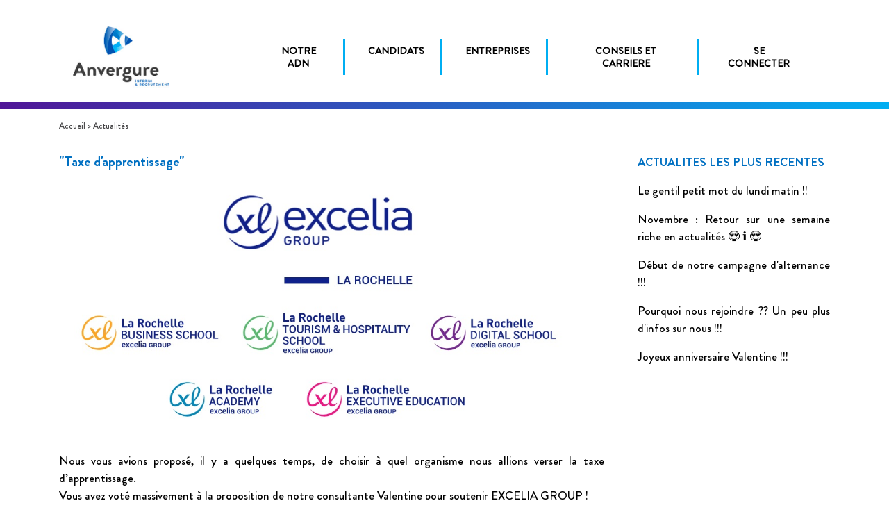

--- FILE ---
content_type: text/html; charset=UTF-8
request_url: https://anvergure.com/actualites-details/taxe-d-apprentissage-71
body_size: 2423
content:
<!DOCTYPE html>
<html>
<head>
    <meta charset="UTF-8">
    <meta name="viewport" content="width=device-width, initial-scale=1, shrink-to-fit=no">
    <title>Anvergure Intérim et Recrutement</title>
            <link rel="stylesheet" href="/build/app.db88bcc3.css">
        <link rel="icon" type="image/x-icon" href="/favicon.png"/>
</head>
<body>

    <div class="layout-menu"></div>
<header class="menu-header mb-3">
    <div id="menu-header" class="container fs-14 pt-4 pb-2">
        <nav class="navbar navbar-expand-lg navbar-light bg-light">
            <a class="navbar-brand" href="/"><img src="/images/logo.jpg" alt="logo-anvergure" width="60%"></a>
            <button class="navbar-toggler" type="button" data-toggle="collapse" data-target="#navbarNavDropdown" aria-controls="navbarNavDropdown" aria-expanded="false" aria-label="Toggle navigation">
                <span class="navbar-toggler-icon"></span>
            </button>
            <div id="navbarNavDropdown" class="navbar-collapse collapse menuJs">
                <ul class="navbar-nav ml-auto">
                    <li class="nav-item">
                        <a class="nav-link c-p menuToToggle nav-header" id="dropdownMenuButton" data-toggle="dropdown">NOTRE ADN</a>
                        <div class="dropdown-menu dropdown-border-top text-right text-md-left" aria-labelledby="dropdownMenuButton" id="dropdown">
                            <a class="dropdown-item" href="/notre-adn/notre-equipe">Notre équipe</a>
                            <a class="dropdown-item" href="/notre-adn/notre-fonctionnement">Notre fonctionnement</a>
                            <a class="dropdown-item" href="/notre-adn/nos-domaines-dexpertise">Nos domaines d'expertise</a>
                            <a class="dropdown-item" href="/notre-adn/nos-valeurs-et-nos-engagements">Nos valeurs et nos engagements</a>
                            <a class="dropdown-item" href="/notre-adn/rejoignez-nous">Rejoignez-nous</a>
                        </div>
                    </li>
                    <li class="nav-item">
                        <a class="nav-link c-p menuToToggle nav-header" id="dropdownMenuButton1" data-toggle="dropdown">CANDIDATS</a>
                        <div class="dropdown-menu dropdown-border-top text-right text-md-left" aria-labelledby="dropdownMenuButton1" id="dropdown">
                            <a class="dropdown-item" href="/espace-candidats/notre-approche">Notre approche</a>
                            <a class="dropdown-item" href="/login">Déposez votre CV</a>
                            <a class="dropdown-item" href="/offres-d-emplois">Consultez nos offres</a>
                        </div>
                    </li>
                    <li class="nav-item">
                        <a class="nav-link c-p menuToToggle nav-header" id="dropdownMenuButton2" data-toggle="dropdown">ENTREPRISES</a>
                        <div class="dropdown-menu dropdown-border-top text-right text-md-left" aria-labelledby="dropdownMenuButton2" id="dropdown">
                            <a class="dropdown-item" href="/espace-entreprises/notre-methodologie">Notre offre</a>
                            <a class="dropdown-item" href="/notre-adn/nos-domaines-dexpertise">Nos domaines d'expertise</a>
                            <a class="dropdown-item" href="/demande-de-mission">Confiez nous votre besoin !</a>
                        </div>
                    </li>
                    <li class="nav-item">
                        <a class="nav-link c-p menuToToggle nav-header" id="dropdownMenuButton3" data-toggle="dropdown">CONSEILS ET CARRIERE</a>
                        <div class="dropdown-menu dropdown-border-top text-right text-md-left" aria-labelledby="dropdownMenuButton3" id="dropdown">
                            <a class="dropdown-item" href="/advices/1">Nos conseils</a>
                            <a class="dropdown-item" href="/actualites/1">Nos actualités</a>
                        </div>
                    </li>
                                            <li class="nav-item no-dropdown ">
                            <a class="nav-link nav-header" href="/login">SE CONNECTER</a>
                        </li>
                    
                </ul>
            </div>
        </nav>
    </div>
            <div class="container-fluid gradient"></div>
    </header>
    <div class="container-fluid">
                            </div>

    <div class="container d-block">
        <div class="row mb-3 no-gutters breadcrumb-main">
            <p class="fs-12 c-middlegrey">
                <a href="/"> Accueil </a> > <a href="/actualites/1"> Actualités </a>
                            </p>
        </div>

        <div class="row no-gutters">
                        <div class="col-12 col-md-9 text-justify pr-0 pr-md-5">
                <div class="mb-3">
                    <div class="row d-block no-gutters">
                        <h2 class="fs-20 ff-bra-b c-darkblue">"Taxe d&#039;apprentissage"</h2>
                    </div>
                    <div class="row no-gutters">
                        <div class="col-12 my-3" style="width: 100%; min-height: 350px; background-image: url('/uploads/images/f3396d86e6bfc8c867423c18181dc744.jpeg'); background-size: cover; background-repeat: no-repeat; background-position: center; "></div>
                        <div class="col-12 my-md-3 block-btn">
                            <p>
                                Nous vous avions proposé, il y a quelques temps, de choisir à quel organisme nous allions verser la taxe d’apprentissage.<br />
Vous avez voté massivement à la proposition de notre consultante Valentine pour soutenir EXCELIA GROUP !<br />
Merci à vous pour votre aide, le versement est parti !<br />
<br />
Bonne réussite à tous les étudiants du groupe Excelia !<br />
<br />
#exceliagroup #anvergure #taxedapprentissage<br />
<br />
🌞 N&#039;oubliez pas de vous abonner à notre page LinkedIn afin de recevoir nos offres, suivre notre actualité et le marché de l’emploi.<br />
https://www.linkedin.com/company/anvergure
                            </p>
                            <p class="col-12 text-right">
                                Publié le 07/04/2022
                            </p>
                        </div>
                    </div>
                </div>
            </div>
                        <div class="col-12 col-md-3">
                                                                                                                                                                          <div class="d-block">
                    <p class="ff-bra-b c-darkblue mb-3">ACTUALITES LES PLUS RECENTES</p>
                                            <p>
                            <a class="c-black" href="/actualites-details/le-gentil-petit-mot-du-lundi-matin-102">Le gentil petit mot du lundi matin !!</a>
                        </p>
                                            <p>
                            <a class="c-black" href="/actualites-details/novembre-retour-sur-une-semaine-riche-en-actualites-101">Novembre : Retour sur une semaine riche en actualités 😍 ℹ 😍</a>
                        </p>
                                            <p>
                            <a class="c-black" href="/actualites-details/debut-de-notre-campagne-d-alternance-97">Début de notre campagne d&#039;alternance !!!</a>
                        </p>
                                            <p>
                            <a class="c-black" href="/actualites-details/pourquoi-nous-rejoindre-un-peu-plus-d-infos-sur-nous-95">Pourquoi nous rejoindre ?? Un peu plus d&#039;infos sur nous !!!</a>
                        </p>
                                            <p>
                            <a class="c-black" href="/actualites-details/joyeux-anniversaire-valentine-94">Joyeux anniversaire Valentine !!!</a>
                        </p>
                                    </div>
                                                                                                                                                                                                                                </div>
        </div>
    </div>

<footer class="text-center fs-12">
    <div class="container-fluid gradient"></div>
                                                                                                                                                                                                                                                                                                                                                                                                                                                                                                                                                    <div class="container-fluid no-gutters p-3 pb-4 footer-dark text-soft-grey">
        <div class="row">
            <div class="col-6 offset-3">
                <div class="row">
                    <div class="col footer-border-btm">
                        <a href="/" class="footer-links">ACCUEIL</a>
                    </div>
                    <div class="col footer-border-btm">
                        <a href="/footer/mentions-legales" class="footer-links">MENTIONS LEGALES</a>
                    </div>
                    <div class="col footer-border-btm">
                        <a href="/plan-du-site" class="footer-links">PLAN DU SITE</a>
                    </div>
                    <div class="col footer-border-btm">
                        <a href="/contact" class="footer-links">CONTACTEZ NOUS</a>
                    </div>
                    <div class="col">
                        <a href="https://www.facebook.com/Anvergure-Interim-Recrutement-204585402964659/" class="footer-links" target="_blank">
                            <i class="fab fa-facebook-f m-2"></i>
                        </a>
                        <a href="https://twitter.com/anvergure" class="footer-links" target="_blank">
                            <i class="fab fa-twitter m-2"></i>
                        </a>
                        <a href="https://www.linkedin.com/company/anvergure/?viewAsMember=true" class="footer-links" target="_blank">
                            <i class="fab fa-linkedin m-2"></i>
                        </a>
                    </div>
                </div>
            </div>
        </div>
    </div>
</footer>
    <script src="/build/app.8f7577bf.js"></script>
</body>
</html>

--- FILE ---
content_type: application/javascript
request_url: https://anvergure.com/build/app.8f7577bf.js
body_size: 348807
content:
!function(e){var t={};function n(r){if(t[r])return t[r].exports;var i=t[r]={i:r,l:!1,exports:{}};return e[r].call(i.exports,i,i.exports,n),i.l=!0,i.exports}n.m=e,n.c=t,n.d=function(e,t,r){n.o(e,t)||Object.defineProperty(e,t,{enumerable:!0,get:r})},n.r=function(e){"undefined"!=typeof Symbol&&Symbol.toStringTag&&Object.defineProperty(e,Symbol.toStringTag,{value:"Module"}),Object.defineProperty(e,"__esModule",{value:!0})},n.t=function(e,t){if(1&t&&(e=n(e)),8&t)return e;if(4&t&&"object"==typeof e&&e&&e.__esModule)return e;var r=Object.create(null);if(n.r(r),Object.defineProperty(r,"default",{enumerable:!0,value:e}),2&t&&"string"!=typeof e)for(var i in e)n.d(r,i,function(t){return e[t]}.bind(null,i));return r},n.n=function(e){var t=e&&e.__esModule?function(){return e.default}:function(){return e};return n.d(t,"a",t),t},n.o=function(e,t){return Object.prototype.hasOwnProperty.call(e,t)},n.p="/build/",n(n.s=0)}({"+Xmh":function(e,t,n){n("jm62"),e.exports=n("g3g5").Object.getOwnPropertyDescriptors},"+auO":function(e,t,n){var r=n("XKFU"),i=n("lvtm");r(r.S,"Math",{cbrt:function(e){return i(e=+e)*Math.pow(Math.abs(e),1/3)}})},"+lvF":function(e,t,n){e.exports=n("VTer")("native-function-to-string",Function.toString)},"+oPb":function(e,t,n){"use strict";n("OGtf")("blink",function(e){return function(){return e(this,"blink","","")}})},"+rLv":function(e,t,n){var r=n("dyZX").document;e.exports=r&&r.documentElement},"/8Fb":function(e,t,n){var r=n("XKFU"),i=n("UExd")(!0);r(r.S,"Object",{entries:function(e){return i(e)}})},"/KAi":function(e,t,n){var r=n("XKFU"),i=n("dyZX").isFinite;r(r.S,"Number",{isFinite:function(e){return"number"==typeof e&&i(e)}})},"/SS/":function(e,t,n){var r=n("XKFU");r(r.S,"Object",{setPrototypeOf:n("i5dc").set})},"/e88":function(e,t){e.exports="\t\n\v\f\r   ᠎             　\u2028\u2029\ufeff"},0:function(e,t,n){n("ng4s"),e.exports=n("sZ/o")},"0/R4":function(e,t){e.exports=function(e){return"object"==typeof e?null!==e:"function"==typeof e}},"0E+W":function(e,t,n){n("elZq")("Array")},"0LDn":function(e,t,n){"use strict";n("OGtf")("italics",function(e){return function(){return e(this,"i","","")}})},"0YWM":function(e,t,n){var r=n("EemH"),i=n("OP3Y"),o=n("aagx"),s=n("XKFU"),a=n("0/R4"),u=n("y3w9");s(s.S,"Reflect",{get:function e(t,n){var s,l,c=arguments.length<3?t:arguments[2];return u(t)===c?t[n]:(s=r.f(t,n))?o(s,"value")?s.value:void 0!==s.get?s.get.call(c):void 0:a(l=i(t))?e(l,n,c):void 0}})},"0l/t":function(e,t,n){"use strict";var r=n("XKFU"),i=n("CkkT")(2);r(r.P+r.F*!n("LyE8")([].filter,!0),"Array",{filter:function(e){return i(this,e,arguments[1])}})},"0mN4":function(e,t,n){"use strict";n("OGtf")("fixed",function(e){return function(){return e(this,"tt","","")}})},"0sh+":function(e,t,n){var r=n("quPj"),i=n("vhPU");e.exports=function(e,t,n){if(r(t))throw TypeError("String#"+n+" doesn't accept regex!");return String(i(e))}},"11IZ":function(e,t,n){var r=n("dyZX").parseFloat,i=n("qncB").trim;e.exports=1/r(n("/e88")+"-0")!=-1/0?function(e){var t=i(String(e),3),n=r(t);return 0===n&&"-"==t.charAt(0)?-0:n}:r},"1MBn":function(e,t,n){var r=n("DVgA"),i=n("JiEa"),o=n("UqcF");e.exports=function(e){var t=r(e),n=i.f;if(n)for(var s,a=n(e),u=o.f,l=0;a.length>l;)u.call(e,s=a[l++])&&t.push(s);return t}},"1TsA":function(e,t){e.exports=function(e,t){return{value:t,done:!!e}}},"1sa7":function(e,t){e.exports=Math.log1p||function(e){return(e=+e)>-1e-8&&e<1e-8?e-e*e/2:Math.log(1+e)}},"25dN":function(e,t,n){var r=n("XKFU");r(r.S,"Object",{is:n("g6HL")})},"2OiF":function(e,t){e.exports=function(e){if("function"!=typeof e)throw TypeError(e+" is not a function!");return e}},"2Spj":function(e,t,n){var r=n("XKFU");r(r.P,"Function",{bind:n("8MEG")})},"2atp":function(e,t,n){var r=n("XKFU"),i=Math.atanh;r(r.S+r.F*!(i&&1/i(-0)<0),"Math",{atanh:function(e){return 0==(e=+e)?e:Math.log((1+e)/(1-e))/2}})},"3Lyj":function(e,t,n){var r=n("KroJ");e.exports=function(e,t,n){for(var i in t)r(e,i,t[i],n);return e}},"3xty":function(e,t,n){var r=n("XKFU"),i=n("2OiF"),o=n("y3w9"),s=(n("dyZX").Reflect||{}).apply,a=Function.apply;r(r.S+r.F*!n("eeVq")(function(){s(function(){})}),"Reflect",{apply:function(e,t,n){var r=i(e),u=o(n);return s?s(r,t,u):a.call(r,t,u)}})},"4LiD":function(e,t,n){"use strict";var r=n("dyZX"),i=n("XKFU"),o=n("KroJ"),s=n("3Lyj"),a=n("Z6vF"),u=n("SlkY"),l=n("9gX7"),c=n("0/R4"),f=n("eeVq"),h=n("XMVh"),d=n("fyDq"),p=n("Xbzi");e.exports=function(e,t,n,v,g,m){var y=r[e],b=y,_=g?"set":"add",w=b&&b.prototype,E={},x=function(e){var t=w[e];o(w,e,"delete"==e?function(e){return!(m&&!c(e))&&t.call(this,0===e?0:e)}:"has"==e?function(e){return!(m&&!c(e))&&t.call(this,0===e?0:e)}:"get"==e?function(e){return m&&!c(e)?void 0:t.call(this,0===e?0:e)}:"add"==e?function(e){return t.call(this,0===e?0:e),this}:function(e,n){return t.call(this,0===e?0:e,n),this})};if("function"==typeof b&&(m||w.forEach&&!f(function(){(new b).entries().next()}))){var T=new b,S=T[_](m?{}:-0,1)!=T,A=f(function(){T.has(1)}),C=h(function(e){new b(e)}),k=!m&&f(function(){for(var e=new b,t=5;t--;)e[_](t,t);return!e.has(-0)});C||((b=t(function(t,n){l(t,b,e);var r=p(new y,t,b);return null!=n&&u(n,g,r[_],r),r})).prototype=w,w.constructor=b),(A||k)&&(x("delete"),x("has"),g&&x("get")),(k||S)&&x(_),m&&w.clear&&delete w.clear}else b=v.getConstructor(t,e,g,_),s(b.prototype,n),a.NEED=!0;return d(b,e),E[e]=b,i(i.G+i.W+i.F*(b!=y),E),m||v.setStrong(b,e,g),b}},"4R4u":function(e,t){e.exports="constructor,hasOwnProperty,isPrototypeOf,propertyIsEnumerable,toLocaleString,toString,valueOf".split(",")},"55Il":function(e,t,n){"use strict";(function(e){n("W9dy"),n("FDph"),n("wYy3"),n("QNwp"),n("wDwx"),n("+Xmh"),n("zFFn"),n("JbTB"),n("TIpR"),n("FxUG"),n("ls82"),e._babelPolyfill&&"undefined"!=typeof console&&console.warn&&console.warn("@babel/polyfill is loaded more than once on this page. This is probably not desirable/intended and may have consequences if different versions of the polyfills are applied sequentially. If you do need to load the polyfill more than once, use @babel/polyfill/noConflict instead to bypass the warning."),e._babelPolyfill=!0}).call(this,n("yLpj"))},"5Pf0":function(e,t,n){var r=n("S/j/"),i=n("OP3Y");n("Xtr8")("getPrototypeOf",function(){return function(e){return i(r(e))}})},"694e":function(e,t,n){var r=n("EemH"),i=n("XKFU"),o=n("y3w9");i(i.S,"Reflect",{getOwnPropertyDescriptor:function(e,t){return r.f(o(e),t)}})},"69bn":function(e,t,n){var r=n("y3w9"),i=n("2OiF"),o=n("K0xU")("species");e.exports=function(e,t){var n,s=r(e).constructor;return void 0===s||null==(n=r(s)[o])?t:i(n)}},"6AQ9":function(e,t,n){"use strict";var r=n("XKFU"),i=n("8a7r");r(r.S+r.F*n("eeVq")(function(){function e(){}return!(Array.of.call(e)instanceof e)}),"Array",{of:function(){for(var e=0,t=arguments.length,n=new("function"==typeof this?this:Array)(t);t>e;)i(n,e,arguments[e++]);return n.length=t,n}})},"6FMO":function(e,t,n){var r=n("0/R4"),i=n("EWmC"),o=n("K0xU")("species");e.exports=function(e){var t;return i(e)&&("function"!=typeof(t=e.constructor)||t!==Array&&!i(t.prototype)||(t=void 0),r(t)&&null===(t=t[o])&&(t=void 0)),void 0===t?Array:t}},"7DDg":function(e,t,n){"use strict";if(n("nh4g")){var r=n("LQAc"),i=n("dyZX"),o=n("eeVq"),s=n("XKFU"),a=n("D4iV"),u=n("7Qtz"),l=n("m0Pp"),c=n("9gX7"),f=n("RjD/"),h=n("Mukb"),d=n("3Lyj"),p=n("RYi7"),v=n("ne8i"),g=n("Cfrj"),m=n("d/Gc"),y=n("apmT"),b=n("aagx"),_=n("I8a+"),w=n("0/R4"),E=n("S/j/"),x=n("M6Qj"),T=n("Kuth"),S=n("OP3Y"),A=n("kJMx").f,C=n("J+6e"),k=n("ylqs"),D=n("K0xU"),O=n("CkkT"),F=n("w2a5"),I=n("69bn"),N=n("yt8O"),L=n("hPIQ"),P=n("XMVh"),R=n("elZq"),M=n("Nr18"),j=n("upKx"),U=n("hswa"),H=n("EemH"),z=U.f,q=H.f,W=i.RangeError,K=i.TypeError,V=i.Uint8Array,B=Array.prototype,X=u.ArrayBuffer,G=u.DataView,Y=O(0),$=O(2),Q=O(3),Z=O(4),J=O(5),ee=O(6),te=F(!0),ne=F(!1),re=N.values,ie=N.keys,oe=N.entries,se=B.lastIndexOf,ae=B.reduce,ue=B.reduceRight,le=B.join,ce=B.sort,fe=B.slice,he=B.toString,de=B.toLocaleString,pe=D("iterator"),ve=D("toStringTag"),ge=k("typed_constructor"),me=k("def_constructor"),ye=a.CONSTR,be=a.TYPED,_e=a.VIEW,we=O(1,function(e,t){return Ae(I(e,e[me]),t)}),Ee=o(function(){return 1===new V(new Uint16Array([1]).buffer)[0]}),xe=!!V&&!!V.prototype.set&&o(function(){new V(1).set({})}),Te=function(e,t){var n=p(e);if(n<0||n%t)throw W("Wrong offset!");return n},Se=function(e){if(w(e)&&be in e)return e;throw K(e+" is not a typed array!")},Ae=function(e,t){if(!(w(e)&&ge in e))throw K("It is not a typed array constructor!");return new e(t)},Ce=function(e,t){return ke(I(e,e[me]),t)},ke=function(e,t){for(var n=0,r=t.length,i=Ae(e,r);r>n;)i[n]=t[n++];return i},De=function(e,t,n){z(e,t,{get:function(){return this._d[n]}})},Oe=function(e){var t,n,r,i,o,s,a=E(e),u=arguments.length,c=u>1?arguments[1]:void 0,f=void 0!==c,h=C(a);if(null!=h&&!x(h)){for(s=h.call(a),r=[],t=0;!(o=s.next()).done;t++)r.push(o.value);a=r}for(f&&u>2&&(c=l(c,arguments[2],2)),t=0,n=v(a.length),i=Ae(this,n);n>t;t++)i[t]=f?c(a[t],t):a[t];return i},Fe=function(){for(var e=0,t=arguments.length,n=Ae(this,t);t>e;)n[e]=arguments[e++];return n},Ie=!!V&&o(function(){de.call(new V(1))}),Ne=function(){return de.apply(Ie?fe.call(Se(this)):Se(this),arguments)},Le={copyWithin:function(e,t){return j.call(Se(this),e,t,arguments.length>2?arguments[2]:void 0)},every:function(e){return Z(Se(this),e,arguments.length>1?arguments[1]:void 0)},fill:function(e){return M.apply(Se(this),arguments)},filter:function(e){return Ce(this,$(Se(this),e,arguments.length>1?arguments[1]:void 0))},find:function(e){return J(Se(this),e,arguments.length>1?arguments[1]:void 0)},findIndex:function(e){return ee(Se(this),e,arguments.length>1?arguments[1]:void 0)},forEach:function(e){Y(Se(this),e,arguments.length>1?arguments[1]:void 0)},indexOf:function(e){return ne(Se(this),e,arguments.length>1?arguments[1]:void 0)},includes:function(e){return te(Se(this),e,arguments.length>1?arguments[1]:void 0)},join:function(e){return le.apply(Se(this),arguments)},lastIndexOf:function(e){return se.apply(Se(this),arguments)},map:function(e){return we(Se(this),e,arguments.length>1?arguments[1]:void 0)},reduce:function(e){return ae.apply(Se(this),arguments)},reduceRight:function(e){return ue.apply(Se(this),arguments)},reverse:function(){for(var e,t=Se(this).length,n=Math.floor(t/2),r=0;r<n;)e=this[r],this[r++]=this[--t],this[t]=e;return this},some:function(e){return Q(Se(this),e,arguments.length>1?arguments[1]:void 0)},sort:function(e){return ce.call(Se(this),e)},subarray:function(e,t){var n=Se(this),r=n.length,i=m(e,r);return new(I(n,n[me]))(n.buffer,n.byteOffset+i*n.BYTES_PER_ELEMENT,v((void 0===t?r:m(t,r))-i))}},Pe=function(e,t){return Ce(this,fe.call(Se(this),e,t))},Re=function(e){Se(this);var t=Te(arguments[1],1),n=this.length,r=E(e),i=v(r.length),o=0;if(i+t>n)throw W("Wrong length!");for(;o<i;)this[t+o]=r[o++]},Me={entries:function(){return oe.call(Se(this))},keys:function(){return ie.call(Se(this))},values:function(){return re.call(Se(this))}},je=function(e,t){return w(e)&&e[be]&&"symbol"!=typeof t&&t in e&&String(+t)==String(t)},Ue=function(e,t){return je(e,t=y(t,!0))?f(2,e[t]):q(e,t)},He=function(e,t,n){return!(je(e,t=y(t,!0))&&w(n)&&b(n,"value"))||b(n,"get")||b(n,"set")||n.configurable||b(n,"writable")&&!n.writable||b(n,"enumerable")&&!n.enumerable?z(e,t,n):(e[t]=n.value,e)};ye||(H.f=Ue,U.f=He),s(s.S+s.F*!ye,"Object",{getOwnPropertyDescriptor:Ue,defineProperty:He}),o(function(){he.call({})})&&(he=de=function(){return le.call(this)});var ze=d({},Le);d(ze,Me),h(ze,pe,Me.values),d(ze,{slice:Pe,set:Re,constructor:function(){},toString:he,toLocaleString:Ne}),De(ze,"buffer","b"),De(ze,"byteOffset","o"),De(ze,"byteLength","l"),De(ze,"length","e"),z(ze,ve,{get:function(){return this[be]}}),e.exports=function(e,t,n,u){var l=e+((u=!!u)?"Clamped":"")+"Array",f="get"+e,d="set"+e,p=i[l],m=p||{},y=p&&S(p),b=!p||!a.ABV,E={},x=p&&p.prototype,C=function(e,n){z(e,n,{get:function(){return function(e,n){var r=e._d;return r.v[f](n*t+r.o,Ee)}(this,n)},set:function(e){return function(e,n,r){var i=e._d;u&&(r=(r=Math.round(r))<0?0:r>255?255:255&r),i.v[d](n*t+i.o,r,Ee)}(this,n,e)},enumerable:!0})};b?(p=n(function(e,n,r,i){c(e,p,l,"_d");var o,s,a,u,f=0,d=0;if(w(n)){if(!(n instanceof X||"ArrayBuffer"==(u=_(n))||"SharedArrayBuffer"==u))return be in n?ke(p,n):Oe.call(p,n);o=n,d=Te(r,t);var m=n.byteLength;if(void 0===i){if(m%t)throw W("Wrong length!");if((s=m-d)<0)throw W("Wrong length!")}else if((s=v(i)*t)+d>m)throw W("Wrong length!");a=s/t}else a=g(n),o=new X(s=a*t);for(h(e,"_d",{b:o,o:d,l:s,e:a,v:new G(o)});f<a;)C(e,f++)}),x=p.prototype=T(ze),h(x,"constructor",p)):o(function(){p(1)})&&o(function(){new p(-1)})&&P(function(e){new p,new p(null),new p(1.5),new p(e)},!0)||(p=n(function(e,n,r,i){var o;return c(e,p,l),w(n)?n instanceof X||"ArrayBuffer"==(o=_(n))||"SharedArrayBuffer"==o?void 0!==i?new m(n,Te(r,t),i):void 0!==r?new m(n,Te(r,t)):new m(n):be in n?ke(p,n):Oe.call(p,n):new m(g(n))}),Y(y!==Function.prototype?A(m).concat(A(y)):A(m),function(e){e in p||h(p,e,m[e])}),p.prototype=x,r||(x.constructor=p));var k=x[pe],D=!!k&&("values"==k.name||null==k.name),O=Me.values;h(p,ge,!0),h(x,be,l),h(x,_e,!0),h(x,me,p),(u?new p(1)[ve]==l:ve in x)||z(x,ve,{get:function(){return l}}),E[l]=p,s(s.G+s.W+s.F*(p!=m),E),s(s.S,l,{BYTES_PER_ELEMENT:t}),s(s.S+s.F*o(function(){m.of.call(p,1)}),l,{from:Oe,of:Fe}),"BYTES_PER_ELEMENT"in x||h(x,"BYTES_PER_ELEMENT",t),s(s.P,l,Le),R(l),s(s.P+s.F*xe,l,{set:Re}),s(s.P+s.F*!D,l,Me),r||x.toString==he||(x.toString=he),s(s.P+s.F*o(function(){new p(1).slice()}),l,{slice:Pe}),s(s.P+s.F*(o(function(){return[1,2].toLocaleString()!=new p([1,2]).toLocaleString()})||!o(function(){x.toLocaleString.call([1,2])})),l,{toLocaleString:Ne}),L[l]=D?k:O,r||D||h(x,pe,O)}}else e.exports=function(){}},"7Qtz":function(e,t,n){"use strict";var r=n("dyZX"),i=n("nh4g"),o=n("LQAc"),s=n("D4iV"),a=n("Mukb"),u=n("3Lyj"),l=n("eeVq"),c=n("9gX7"),f=n("RYi7"),h=n("ne8i"),d=n("Cfrj"),p=n("kJMx").f,v=n("hswa").f,g=n("Nr18"),m=n("fyDq"),y="prototype",b="Wrong index!",_=r.ArrayBuffer,w=r.DataView,E=r.Math,x=r.RangeError,T=r.Infinity,S=_,A=E.abs,C=E.pow,k=E.floor,D=E.log,O=E.LN2,F=i?"_b":"buffer",I=i?"_l":"byteLength",N=i?"_o":"byteOffset";function L(e,t,n){var r,i,o,s=new Array(n),a=8*n-t-1,u=(1<<a)-1,l=u>>1,c=23===t?C(2,-24)-C(2,-77):0,f=0,h=e<0||0===e&&1/e<0?1:0;for((e=A(e))!=e||e===T?(i=e!=e?1:0,r=u):(r=k(D(e)/O),e*(o=C(2,-r))<1&&(r--,o*=2),(e+=r+l>=1?c/o:c*C(2,1-l))*o>=2&&(r++,o/=2),r+l>=u?(i=0,r=u):r+l>=1?(i=(e*o-1)*C(2,t),r+=l):(i=e*C(2,l-1)*C(2,t),r=0));t>=8;s[f++]=255&i,i/=256,t-=8);for(r=r<<t|i,a+=t;a>0;s[f++]=255&r,r/=256,a-=8);return s[--f]|=128*h,s}function P(e,t,n){var r,i=8*n-t-1,o=(1<<i)-1,s=o>>1,a=i-7,u=n-1,l=e[u--],c=127&l;for(l>>=7;a>0;c=256*c+e[u],u--,a-=8);for(r=c&(1<<-a)-1,c>>=-a,a+=t;a>0;r=256*r+e[u],u--,a-=8);if(0===c)c=1-s;else{if(c===o)return r?NaN:l?-T:T;r+=C(2,t),c-=s}return(l?-1:1)*r*C(2,c-t)}function R(e){return e[3]<<24|e[2]<<16|e[1]<<8|e[0]}function M(e){return[255&e]}function j(e){return[255&e,e>>8&255]}function U(e){return[255&e,e>>8&255,e>>16&255,e>>24&255]}function H(e){return L(e,52,8)}function z(e){return L(e,23,4)}function q(e,t,n){v(e[y],t,{get:function(){return this[n]}})}function W(e,t,n,r){var i=d(+n);if(i+t>e[I])throw x(b);var o=e[F]._b,s=i+e[N],a=o.slice(s,s+t);return r?a:a.reverse()}function K(e,t,n,r,i,o){var s=d(+n);if(s+t>e[I])throw x(b);for(var a=e[F]._b,u=s+e[N],l=r(+i),c=0;c<t;c++)a[u+c]=l[o?c:t-c-1]}if(s.ABV){if(!l(function(){_(1)})||!l(function(){new _(-1)})||l(function(){return new _,new _(1.5),new _(NaN),"ArrayBuffer"!=_.name})){for(var V,B=(_=function(e){return c(this,_),new S(d(e))})[y]=S[y],X=p(S),G=0;X.length>G;)(V=X[G++])in _||a(_,V,S[V]);o||(B.constructor=_)}var Y=new w(new _(2)),$=w[y].setInt8;Y.setInt8(0,2147483648),Y.setInt8(1,2147483649),!Y.getInt8(0)&&Y.getInt8(1)||u(w[y],{setInt8:function(e,t){$.call(this,e,t<<24>>24)},setUint8:function(e,t){$.call(this,e,t<<24>>24)}},!0)}else _=function(e){c(this,_,"ArrayBuffer");var t=d(e);this._b=g.call(new Array(t),0),this[I]=t},w=function(e,t,n){c(this,w,"DataView"),c(e,_,"DataView");var r=e[I],i=f(t);if(i<0||i>r)throw x("Wrong offset!");if(i+(n=void 0===n?r-i:h(n))>r)throw x("Wrong length!");this[F]=e,this[N]=i,this[I]=n},i&&(q(_,"byteLength","_l"),q(w,"buffer","_b"),q(w,"byteLength","_l"),q(w,"byteOffset","_o")),u(w[y],{getInt8:function(e){return W(this,1,e)[0]<<24>>24},getUint8:function(e){return W(this,1,e)[0]},getInt16:function(e){var t=W(this,2,e,arguments[1]);return(t[1]<<8|t[0])<<16>>16},getUint16:function(e){var t=W(this,2,e,arguments[1]);return t[1]<<8|t[0]},getInt32:function(e){return R(W(this,4,e,arguments[1]))},getUint32:function(e){return R(W(this,4,e,arguments[1]))>>>0},getFloat32:function(e){return P(W(this,4,e,arguments[1]),23,4)},getFloat64:function(e){return P(W(this,8,e,arguments[1]),52,8)},setInt8:function(e,t){K(this,1,e,M,t)},setUint8:function(e,t){K(this,1,e,M,t)},setInt16:function(e,t){K(this,2,e,j,t,arguments[2])},setUint16:function(e,t){K(this,2,e,j,t,arguments[2])},setInt32:function(e,t){K(this,4,e,U,t,arguments[2])},setUint32:function(e,t){K(this,4,e,U,t,arguments[2])},setFloat32:function(e,t){K(this,4,e,z,t,arguments[2])},setFloat64:function(e,t){K(this,8,e,H,t,arguments[2])}});m(_,"ArrayBuffer"),m(w,"DataView"),a(w[y],s.VIEW,!0),t.ArrayBuffer=_,t.DataView=w},"7VC1":function(e,t,n){"use strict";var r=n("XKFU"),i=n("Lgjv"),o=n("ol8x"),s=/Version\/10\.\d+(\.\d+)?( Mobile\/\w+)? Safari\//.test(o);r(r.P+r.F*s,"String",{padEnd:function(e){return i(this,e,arguments.length>1?arguments[1]:void 0,!1)}})},"7h0T":function(e,t,n){var r=n("XKFU");r(r.S,"Number",{isNaN:function(e){return e!=e}})},"8+KV":function(e,t,n){"use strict";var r=n("XKFU"),i=n("CkkT")(0),o=n("LyE8")([].forEach,!0);r(r.P+r.F*!o,"Array",{forEach:function(e){return i(this,e,arguments[1])}})},"84bF":function(e,t,n){"use strict";n("OGtf")("small",function(e){return function(){return e(this,"small","","")}})},"8L3F":function(e,t,n){"use strict";n.r(t),function(e){for(
/**!
 * @fileOverview Kickass library to create and place poppers near their reference elements.
 * @version 1.14.3
 * @license
 * Copyright (c) 2016 Federico Zivolo and contributors
 *
 * Permission is hereby granted, free of charge, to any person obtaining a copy
 * of this software and associated documentation files (the "Software"), to deal
 * in the Software without restriction, including without limitation the rights
 * to use, copy, modify, merge, publish, distribute, sublicense, and/or sell
 * copies of the Software, and to permit persons to whom the Software is
 * furnished to do so, subject to the following conditions:
 *
 * The above copyright notice and this permission notice shall be included in all
 * copies or substantial portions of the Software.
 *
 * THE SOFTWARE IS PROVIDED "AS IS", WITHOUT WARRANTY OF ANY KIND, EXPRESS OR
 * IMPLIED, INCLUDING BUT NOT LIMITED TO THE WARRANTIES OF MERCHANTABILITY,
 * FITNESS FOR A PARTICULAR PURPOSE AND NONINFRINGEMENT. IN NO EVENT SHALL THE
 * AUTHORS OR COPYRIGHT HOLDERS BE LIABLE FOR ANY CLAIM, DAMAGES OR OTHER
 * LIABILITY, WHETHER IN AN ACTION OF CONTRACT, TORT OR OTHERWISE, ARISING FROM,
 * OUT OF OR IN CONNECTION WITH THE SOFTWARE OR THE USE OR OTHER DEALINGS IN THE
 * SOFTWARE.
 */
var n="undefined"!=typeof window&&"undefined"!=typeof document,r=["Edge","Trident","Firefox"],i=0,o=0;o<r.length;o+=1)if(n&&navigator.userAgent.indexOf(r[o])>=0){i=1;break}var s=n&&window.Promise?function(e){var t=!1;return function(){t||(t=!0,window.Promise.resolve().then(function(){t=!1,e()}))}}:function(e){var t=!1;return function(){t||(t=!0,setTimeout(function(){t=!1,e()},i))}};function a(e){return e&&"[object Function]"==={}.toString.call(e)}function u(e,t){if(1!==e.nodeType)return[];var n=getComputedStyle(e,null);return t?n[t]:n}function l(e){return"HTML"===e.nodeName?e:e.parentNode||e.host}function c(e){if(!e)return document.body;switch(e.nodeName){case"HTML":case"BODY":return e.ownerDocument.body;case"#document":return e.body}var t=u(e),n=t.overflow,r=t.overflowX,i=t.overflowY;return/(auto|scroll|overlay)/.test(n+i+r)?e:c(l(e))}var f=n&&!(!window.MSInputMethodContext||!document.documentMode),h=n&&/MSIE 10/.test(navigator.userAgent);function d(e){return 11===e?f:10===e?h:f||h}function p(e){if(!e)return document.documentElement;for(var t=d(10)?document.body:null,n=e.offsetParent;n===t&&e.nextElementSibling;)n=(e=e.nextElementSibling).offsetParent;var r=n&&n.nodeName;return r&&"BODY"!==r&&"HTML"!==r?-1!==["TD","TABLE"].indexOf(n.nodeName)&&"static"===u(n,"position")?p(n):n:e?e.ownerDocument.documentElement:document.documentElement}function v(e){return null!==e.parentNode?v(e.parentNode):e}function g(e,t){if(!(e&&e.nodeType&&t&&t.nodeType))return document.documentElement;var n=e.compareDocumentPosition(t)&Node.DOCUMENT_POSITION_FOLLOWING,r=n?e:t,i=n?t:e,o=document.createRange();o.setStart(r,0),o.setEnd(i,0);var s,a,u=o.commonAncestorContainer;if(e!==u&&t!==u||r.contains(i))return"BODY"===(a=(s=u).nodeName)||"HTML"!==a&&p(s.firstElementChild)!==s?p(u):u;var l=v(e);return l.host?g(l.host,t):g(e,v(t).host)}function m(e){var t="top"===(arguments.length>1&&void 0!==arguments[1]?arguments[1]:"top")?"scrollTop":"scrollLeft",n=e.nodeName;if("BODY"===n||"HTML"===n){var r=e.ownerDocument.documentElement;return(e.ownerDocument.scrollingElement||r)[t]}return e[t]}function y(e,t){var n="x"===t?"Left":"Top",r="Left"===n?"Right":"Bottom";return parseFloat(e["border"+n+"Width"],10)+parseFloat(e["border"+r+"Width"],10)}function b(e,t,n,r){return Math.max(t["offset"+e],t["scroll"+e],n["client"+e],n["offset"+e],n["scroll"+e],d(10)?n["offset"+e]+r["margin"+("Height"===e?"Top":"Left")]+r["margin"+("Height"===e?"Bottom":"Right")]:0)}function _(){var e=document.body,t=document.documentElement,n=d(10)&&getComputedStyle(t);return{height:b("Height",e,t,n),width:b("Width",e,t,n)}}var w=function(e,t){if(!(e instanceof t))throw new TypeError("Cannot call a class as a function")},E=function(){function e(e,t){for(var n=0;n<t.length;n++){var r=t[n];r.enumerable=r.enumerable||!1,r.configurable=!0,"value"in r&&(r.writable=!0),Object.defineProperty(e,r.key,r)}}return function(t,n,r){return n&&e(t.prototype,n),r&&e(t,r),t}}(),x=function(e,t,n){return t in e?Object.defineProperty(e,t,{value:n,enumerable:!0,configurable:!0,writable:!0}):e[t]=n,e},T=Object.assign||function(e){for(var t=1;t<arguments.length;t++){var n=arguments[t];for(var r in n)Object.prototype.hasOwnProperty.call(n,r)&&(e[r]=n[r])}return e};function S(e){return T({},e,{right:e.left+e.width,bottom:e.top+e.height})}function A(e){var t={};try{if(d(10)){t=e.getBoundingClientRect();var n=m(e,"top"),r=m(e,"left");t.top+=n,t.left+=r,t.bottom+=n,t.right+=r}else t=e.getBoundingClientRect()}catch(e){}var i={left:t.left,top:t.top,width:t.right-t.left,height:t.bottom-t.top},o="HTML"===e.nodeName?_():{},s=o.width||e.clientWidth||i.right-i.left,a=o.height||e.clientHeight||i.bottom-i.top,l=e.offsetWidth-s,c=e.offsetHeight-a;if(l||c){var f=u(e);l-=y(f,"x"),c-=y(f,"y"),i.width-=l,i.height-=c}return S(i)}function C(e,t){var n=arguments.length>2&&void 0!==arguments[2]&&arguments[2],r=d(10),i="HTML"===t.nodeName,o=A(e),s=A(t),a=c(e),l=u(t),f=parseFloat(l.borderTopWidth,10),h=parseFloat(l.borderLeftWidth,10);n&&"HTML"===t.nodeName&&(s.top=Math.max(s.top,0),s.left=Math.max(s.left,0));var p=S({top:o.top-s.top-f,left:o.left-s.left-h,width:o.width,height:o.height});if(p.marginTop=0,p.marginLeft=0,!r&&i){var v=parseFloat(l.marginTop,10),g=parseFloat(l.marginLeft,10);p.top-=f-v,p.bottom-=f-v,p.left-=h-g,p.right-=h-g,p.marginTop=v,p.marginLeft=g}return(r&&!n?t.contains(a):t===a&&"BODY"!==a.nodeName)&&(p=function(e,t){var n=arguments.length>2&&void 0!==arguments[2]&&arguments[2],r=m(t,"top"),i=m(t,"left"),o=n?-1:1;return e.top+=r*o,e.bottom+=r*o,e.left+=i*o,e.right+=i*o,e}(p,t)),p}function k(e){if(!e||!e.parentElement||d())return document.documentElement;for(var t=e.parentElement;t&&"none"===u(t,"transform");)t=t.parentElement;return t||document.documentElement}function D(e,t,n,r){var i=arguments.length>4&&void 0!==arguments[4]&&arguments[4],o={top:0,left:0},s=i?k(e):g(e,t);if("viewport"===r)o=function(e){var t=arguments.length>1&&void 0!==arguments[1]&&arguments[1],n=e.ownerDocument.documentElement,r=C(e,n),i=Math.max(n.clientWidth,window.innerWidth||0),o=Math.max(n.clientHeight,window.innerHeight||0),s=t?0:m(n),a=t?0:m(n,"left");return S({top:s-r.top+r.marginTop,left:a-r.left+r.marginLeft,width:i,height:o})}(s,i);else{var a=void 0;"scrollParent"===r?"BODY"===(a=c(l(t))).nodeName&&(a=e.ownerDocument.documentElement):a="window"===r?e.ownerDocument.documentElement:r;var f=C(a,s,i);if("HTML"!==a.nodeName||function e(t){var n=t.nodeName;return"BODY"!==n&&"HTML"!==n&&("fixed"===u(t,"position")||e(l(t)))}(s))o=f;else{var h=_(),d=h.height,p=h.width;o.top+=f.top-f.marginTop,o.bottom=d+f.top,o.left+=f.left-f.marginLeft,o.right=p+f.left}}return o.left+=n,o.top+=n,o.right-=n,o.bottom-=n,o}function O(e,t,n,r,i){var o=arguments.length>5&&void 0!==arguments[5]?arguments[5]:0;if(-1===e.indexOf("auto"))return e;var s=D(n,r,o,i),a={top:{width:s.width,height:t.top-s.top},right:{width:s.right-t.right,height:s.height},bottom:{width:s.width,height:s.bottom-t.bottom},left:{width:t.left-s.left,height:s.height}},u=Object.keys(a).map(function(e){return T({key:e},a[e],{area:(t=a[e],t.width*t.height)});var t}).sort(function(e,t){return t.area-e.area}),l=u.filter(function(e){var t=e.width,r=e.height;return t>=n.clientWidth&&r>=n.clientHeight}),c=l.length>0?l[0].key:u[0].key,f=e.split("-")[1];return c+(f?"-"+f:"")}function F(e,t,n){var r=arguments.length>3&&void 0!==arguments[3]?arguments[3]:null;return C(n,r?k(t):g(t,n),r)}function I(e){var t=getComputedStyle(e),n=parseFloat(t.marginTop)+parseFloat(t.marginBottom),r=parseFloat(t.marginLeft)+parseFloat(t.marginRight);return{width:e.offsetWidth+r,height:e.offsetHeight+n}}function N(e){var t={left:"right",right:"left",bottom:"top",top:"bottom"};return e.replace(/left|right|bottom|top/g,function(e){return t[e]})}function L(e,t,n){n=n.split("-")[0];var r=I(e),i={width:r.width,height:r.height},o=-1!==["right","left"].indexOf(n),s=o?"top":"left",a=o?"left":"top",u=o?"height":"width",l=o?"width":"height";return i[s]=t[s]+t[u]/2-r[u]/2,i[a]=n===a?t[a]-r[l]:t[N(a)],i}function P(e,t){return Array.prototype.find?e.find(t):e.filter(t)[0]}function R(e,t,n){return(void 0===n?e:e.slice(0,function(e,t,n){if(Array.prototype.findIndex)return e.findIndex(function(e){return e[t]===n});var r=P(e,function(e){return e[t]===n});return e.indexOf(r)}(e,"name",n))).forEach(function(e){e.function&&console.warn("`modifier.function` is deprecated, use `modifier.fn`!");var n=e.function||e.fn;e.enabled&&a(n)&&(t.offsets.popper=S(t.offsets.popper),t.offsets.reference=S(t.offsets.reference),t=n(t,e))}),t}function M(e,t){return e.some(function(e){var n=e.name;return e.enabled&&n===t})}function j(e){for(var t=[!1,"ms","Webkit","Moz","O"],n=e.charAt(0).toUpperCase()+e.slice(1),r=0;r<t.length;r++){var i=t[r],o=i?""+i+n:e;if(void 0!==document.body.style[o])return o}return null}function U(e){var t=e.ownerDocument;return t?t.defaultView:window}function H(e,t,n,r){n.updateBound=r,U(e).addEventListener("resize",n.updateBound,{passive:!0});var i=c(e);return function e(t,n,r,i){var o="BODY"===t.nodeName,s=o?t.ownerDocument.defaultView:t;s.addEventListener(n,r,{passive:!0}),o||e(c(s.parentNode),n,r,i),i.push(s)}(i,"scroll",n.updateBound,n.scrollParents),n.scrollElement=i,n.eventsEnabled=!0,n}function z(){var e,t;this.state.eventsEnabled&&(cancelAnimationFrame(this.scheduleUpdate),this.state=(e=this.reference,t=this.state,U(e).removeEventListener("resize",t.updateBound),t.scrollParents.forEach(function(e){e.removeEventListener("scroll",t.updateBound)}),t.updateBound=null,t.scrollParents=[],t.scrollElement=null,t.eventsEnabled=!1,t))}function q(e){return""!==e&&!isNaN(parseFloat(e))&&isFinite(e)}function W(e,t){Object.keys(t).forEach(function(n){var r="";-1!==["width","height","top","right","bottom","left"].indexOf(n)&&q(t[n])&&(r="px"),e.style[n]=t[n]+r})}function K(e,t,n){var r=P(e,function(e){return e.name===t}),i=!!r&&e.some(function(e){return e.name===n&&e.enabled&&e.order<r.order});if(!i){var o="`"+t+"`",s="`"+n+"`";console.warn(s+" modifier is required by "+o+" modifier in order to work, be sure to include it before "+o+"!")}return i}var V=["auto-start","auto","auto-end","top-start","top","top-end","right-start","right","right-end","bottom-end","bottom","bottom-start","left-end","left","left-start"],B=V.slice(3);function X(e){var t=arguments.length>1&&void 0!==arguments[1]&&arguments[1],n=B.indexOf(e),r=B.slice(n+1).concat(B.slice(0,n));return t?r.reverse():r}var G={FLIP:"flip",CLOCKWISE:"clockwise",COUNTERCLOCKWISE:"counterclockwise"};function Y(e,t,n,r){var i=[0,0],o=-1!==["right","left"].indexOf(r),s=e.split(/(\+|\-)/).map(function(e){return e.trim()}),a=s.indexOf(P(s,function(e){return-1!==e.search(/,|\s/)}));s[a]&&-1===s[a].indexOf(",")&&console.warn("Offsets separated by white space(s) are deprecated, use a comma (,) instead.");var u=/\s*,\s*|\s+/,l=-1!==a?[s.slice(0,a).concat([s[a].split(u)[0]]),[s[a].split(u)[1]].concat(s.slice(a+1))]:[s];return(l=l.map(function(e,r){var i=(1===r?!o:o)?"height":"width",s=!1;return e.reduce(function(e,t){return""===e[e.length-1]&&-1!==["+","-"].indexOf(t)?(e[e.length-1]=t,s=!0,e):s?(e[e.length-1]+=t,s=!1,e):e.concat(t)},[]).map(function(e){return function(e,t,n,r){var i=e.match(/((?:\-|\+)?\d*\.?\d*)(.*)/),o=+i[1],s=i[2];if(!o)return e;if(0===s.indexOf("%")){var a=void 0;switch(s){case"%p":a=n;break;case"%":case"%r":default:a=r}return S(a)[t]/100*o}if("vh"===s||"vw"===s)return("vh"===s?Math.max(document.documentElement.clientHeight,window.innerHeight||0):Math.max(document.documentElement.clientWidth,window.innerWidth||0))/100*o;return o}(e,i,t,n)})})).forEach(function(e,t){e.forEach(function(n,r){q(n)&&(i[t]+=n*("-"===e[r-1]?-1:1))})}),i}var $={placement:"bottom",positionFixed:!1,eventsEnabled:!0,removeOnDestroy:!1,onCreate:function(){},onUpdate:function(){},modifiers:{shift:{order:100,enabled:!0,fn:function(e){var t=e.placement,n=t.split("-")[0],r=t.split("-")[1];if(r){var i=e.offsets,o=i.reference,s=i.popper,a=-1!==["bottom","top"].indexOf(n),u=a?"left":"top",l=a?"width":"height",c={start:x({},u,o[u]),end:x({},u,o[u]+o[l]-s[l])};e.offsets.popper=T({},s,c[r])}return e}},offset:{order:200,enabled:!0,fn:function(e,t){var n=t.offset,r=e.placement,i=e.offsets,o=i.popper,s=i.reference,a=r.split("-")[0],u=void 0;return u=q(+n)?[+n,0]:Y(n,o,s,a),"left"===a?(o.top+=u[0],o.left-=u[1]):"right"===a?(o.top+=u[0],o.left+=u[1]):"top"===a?(o.left+=u[0],o.top-=u[1]):"bottom"===a&&(o.left+=u[0],o.top+=u[1]),e.popper=o,e},offset:0},preventOverflow:{order:300,enabled:!0,fn:function(e,t){var n=t.boundariesElement||p(e.instance.popper);e.instance.reference===n&&(n=p(n));var r=j("transform"),i=e.instance.popper.style,o=i.top,s=i.left,a=i[r];i.top="",i.left="",i[r]="";var u=D(e.instance.popper,e.instance.reference,t.padding,n,e.positionFixed);i.top=o,i.left=s,i[r]=a,t.boundaries=u;var l=t.priority,c=e.offsets.popper,f={primary:function(e){var n=c[e];return c[e]<u[e]&&!t.escapeWithReference&&(n=Math.max(c[e],u[e])),x({},e,n)},secondary:function(e){var n="right"===e?"left":"top",r=c[n];return c[e]>u[e]&&!t.escapeWithReference&&(r=Math.min(c[n],u[e]-("right"===e?c.width:c.height))),x({},n,r)}};return l.forEach(function(e){var t=-1!==["left","top"].indexOf(e)?"primary":"secondary";c=T({},c,f[t](e))}),e.offsets.popper=c,e},priority:["left","right","top","bottom"],padding:5,boundariesElement:"scrollParent"},keepTogether:{order:400,enabled:!0,fn:function(e){var t=e.offsets,n=t.popper,r=t.reference,i=e.placement.split("-")[0],o=Math.floor,s=-1!==["top","bottom"].indexOf(i),a=s?"right":"bottom",u=s?"left":"top",l=s?"width":"height";return n[a]<o(r[u])&&(e.offsets.popper[u]=o(r[u])-n[l]),n[u]>o(r[a])&&(e.offsets.popper[u]=o(r[a])),e}},arrow:{order:500,enabled:!0,fn:function(e,t){var n;if(!K(e.instance.modifiers,"arrow","keepTogether"))return e;var r=t.element;if("string"==typeof r){if(!(r=e.instance.popper.querySelector(r)))return e}else if(!e.instance.popper.contains(r))return console.warn("WARNING: `arrow.element` must be child of its popper element!"),e;var i=e.placement.split("-")[0],o=e.offsets,s=o.popper,a=o.reference,l=-1!==["left","right"].indexOf(i),c=l?"height":"width",f=l?"Top":"Left",h=f.toLowerCase(),d=l?"left":"top",p=l?"bottom":"right",v=I(r)[c];a[p]-v<s[h]&&(e.offsets.popper[h]-=s[h]-(a[p]-v)),a[h]+v>s[p]&&(e.offsets.popper[h]+=a[h]+v-s[p]),e.offsets.popper=S(e.offsets.popper);var g=a[h]+a[c]/2-v/2,m=u(e.instance.popper),y=parseFloat(m["margin"+f],10),b=parseFloat(m["border"+f+"Width"],10),_=g-e.offsets.popper[h]-y-b;return _=Math.max(Math.min(s[c]-v,_),0),e.arrowElement=r,e.offsets.arrow=(x(n={},h,Math.round(_)),x(n,d,""),n),e},element:"[x-arrow]"},flip:{order:600,enabled:!0,fn:function(e,t){if(M(e.instance.modifiers,"inner"))return e;if(e.flipped&&e.placement===e.originalPlacement)return e;var n=D(e.instance.popper,e.instance.reference,t.padding,t.boundariesElement,e.positionFixed),r=e.placement.split("-")[0],i=N(r),o=e.placement.split("-")[1]||"",s=[];switch(t.behavior){case G.FLIP:s=[r,i];break;case G.CLOCKWISE:s=X(r);break;case G.COUNTERCLOCKWISE:s=X(r,!0);break;default:s=t.behavior}return s.forEach(function(a,u){if(r!==a||s.length===u+1)return e;r=e.placement.split("-")[0],i=N(r);var l=e.offsets.popper,c=e.offsets.reference,f=Math.floor,h="left"===r&&f(l.right)>f(c.left)||"right"===r&&f(l.left)<f(c.right)||"top"===r&&f(l.bottom)>f(c.top)||"bottom"===r&&f(l.top)<f(c.bottom),d=f(l.left)<f(n.left),p=f(l.right)>f(n.right),v=f(l.top)<f(n.top),g=f(l.bottom)>f(n.bottom),m="left"===r&&d||"right"===r&&p||"top"===r&&v||"bottom"===r&&g,y=-1!==["top","bottom"].indexOf(r),b=!!t.flipVariations&&(y&&"start"===o&&d||y&&"end"===o&&p||!y&&"start"===o&&v||!y&&"end"===o&&g);(h||m||b)&&(e.flipped=!0,(h||m)&&(r=s[u+1]),b&&(o=function(e){return"end"===e?"start":"start"===e?"end":e}(o)),e.placement=r+(o?"-"+o:""),e.offsets.popper=T({},e.offsets.popper,L(e.instance.popper,e.offsets.reference,e.placement)),e=R(e.instance.modifiers,e,"flip"))}),e},behavior:"flip",padding:5,boundariesElement:"viewport"},inner:{order:700,enabled:!1,fn:function(e){var t=e.placement,n=t.split("-")[0],r=e.offsets,i=r.popper,o=r.reference,s=-1!==["left","right"].indexOf(n),a=-1===["top","left"].indexOf(n);return i[s?"left":"top"]=o[n]-(a?i[s?"width":"height"]:0),e.placement=N(t),e.offsets.popper=S(i),e}},hide:{order:800,enabled:!0,fn:function(e){if(!K(e.instance.modifiers,"hide","preventOverflow"))return e;var t=e.offsets.reference,n=P(e.instance.modifiers,function(e){return"preventOverflow"===e.name}).boundaries;if(t.bottom<n.top||t.left>n.right||t.top>n.bottom||t.right<n.left){if(!0===e.hide)return e;e.hide=!0,e.attributes["x-out-of-boundaries"]=""}else{if(!1===e.hide)return e;e.hide=!1,e.attributes["x-out-of-boundaries"]=!1}return e}},computeStyle:{order:850,enabled:!0,fn:function(e,t){var n=t.x,r=t.y,i=e.offsets.popper,o=P(e.instance.modifiers,function(e){return"applyStyle"===e.name}).gpuAcceleration;void 0!==o&&console.warn("WARNING: `gpuAcceleration` option moved to `computeStyle` modifier and will not be supported in future versions of Popper.js!");var s=void 0!==o?o:t.gpuAcceleration,a=A(p(e.instance.popper)),u={position:i.position},l={left:Math.floor(i.left),top:Math.round(i.top),bottom:Math.round(i.bottom),right:Math.floor(i.right)},c="bottom"===n?"top":"bottom",f="right"===r?"left":"right",h=j("transform"),d=void 0,v=void 0;if(v="bottom"===c?-a.height+l.bottom:l.top,d="right"===f?-a.width+l.right:l.left,s&&h)u[h]="translate3d("+d+"px, "+v+"px, 0)",u[c]=0,u[f]=0,u.willChange="transform";else{var g="bottom"===c?-1:1,m="right"===f?-1:1;u[c]=v*g,u[f]=d*m,u.willChange=c+", "+f}var y={"x-placement":e.placement};return e.attributes=T({},y,e.attributes),e.styles=T({},u,e.styles),e.arrowStyles=T({},e.offsets.arrow,e.arrowStyles),e},gpuAcceleration:!0,x:"bottom",y:"right"},applyStyle:{order:900,enabled:!0,fn:function(e){var t,n;return W(e.instance.popper,e.styles),t=e.instance.popper,n=e.attributes,Object.keys(n).forEach(function(e){!1!==n[e]?t.setAttribute(e,n[e]):t.removeAttribute(e)}),e.arrowElement&&Object.keys(e.arrowStyles).length&&W(e.arrowElement,e.arrowStyles),e},onLoad:function(e,t,n,r,i){var o=F(i,t,e,n.positionFixed),s=O(n.placement,o,t,e,n.modifiers.flip.boundariesElement,n.modifiers.flip.padding);return t.setAttribute("x-placement",s),W(t,{position:n.positionFixed?"fixed":"absolute"}),n},gpuAcceleration:void 0}}},Q=function(){function e(t,n){var r=this,i=arguments.length>2&&void 0!==arguments[2]?arguments[2]:{};w(this,e),this.scheduleUpdate=function(){return requestAnimationFrame(r.update)},this.update=s(this.update.bind(this)),this.options=T({},e.Defaults,i),this.state={isDestroyed:!1,isCreated:!1,scrollParents:[]},this.reference=t&&t.jquery?t[0]:t,this.popper=n&&n.jquery?n[0]:n,this.options.modifiers={},Object.keys(T({},e.Defaults.modifiers,i.modifiers)).forEach(function(t){r.options.modifiers[t]=T({},e.Defaults.modifiers[t]||{},i.modifiers?i.modifiers[t]:{})}),this.modifiers=Object.keys(this.options.modifiers).map(function(e){return T({name:e},r.options.modifiers[e])}).sort(function(e,t){return e.order-t.order}),this.modifiers.forEach(function(e){e.enabled&&a(e.onLoad)&&e.onLoad(r.reference,r.popper,r.options,e,r.state)}),this.update();var o=this.options.eventsEnabled;o&&this.enableEventListeners(),this.state.eventsEnabled=o}return E(e,[{key:"update",value:function(){return function(){if(!this.state.isDestroyed){var e={instance:this,styles:{},arrowStyles:{},attributes:{},flipped:!1,offsets:{}};e.offsets.reference=F(this.state,this.popper,this.reference,this.options.positionFixed),e.placement=O(this.options.placement,e.offsets.reference,this.popper,this.reference,this.options.modifiers.flip.boundariesElement,this.options.modifiers.flip.padding),e.originalPlacement=e.placement,e.positionFixed=this.options.positionFixed,e.offsets.popper=L(this.popper,e.offsets.reference,e.placement),e.offsets.popper.position=this.options.positionFixed?"fixed":"absolute",e=R(this.modifiers,e),this.state.isCreated?this.options.onUpdate(e):(this.state.isCreated=!0,this.options.onCreate(e))}}.call(this)}},{key:"destroy",value:function(){return function(){return this.state.isDestroyed=!0,M(this.modifiers,"applyStyle")&&(this.popper.removeAttribute("x-placement"),this.popper.style.position="",this.popper.style.top="",this.popper.style.left="",this.popper.style.right="",this.popper.style.bottom="",this.popper.style.willChange="",this.popper.style[j("transform")]=""),this.disableEventListeners(),this.options.removeOnDestroy&&this.popper.parentNode.removeChild(this.popper),this}.call(this)}},{key:"enableEventListeners",value:function(){return function(){this.state.eventsEnabled||(this.state=H(this.reference,this.options,this.state,this.scheduleUpdate))}.call(this)}},{key:"disableEventListeners",value:function(){return z.call(this)}}]),e}();Q.Utils=("undefined"!=typeof window?window:e).PopperUtils,Q.placements=V,Q.Defaults=$,t.default=Q}.call(this,n("yLpj"))},"8MEG":function(e,t,n){"use strict";var r=n("2OiF"),i=n("0/R4"),o=n("MfQN"),s=[].slice,a={};e.exports=Function.bind||function(e){var t=r(this),n=s.call(arguments,1),u=function(){var r=n.concat(s.call(arguments));return this instanceof u?function(e,t,n){if(!(t in a)){for(var r=[],i=0;i<t;i++)r[i]="a["+i+"]";a[t]=Function("F,a","return new F("+r.join(",")+")")}return a[t](e,n)}(t,r.length,r):o(t,r,e)};return i(t.prototype)&&(u.prototype=t.prototype),u}},"8a7r":function(e,t,n){"use strict";var r=n("hswa"),i=n("RjD/");e.exports=function(e,t,n){t in e?r.f(e,t,i(0,n)):e[t]=n}},"91GP":function(e,t,n){var r=n("XKFU");r(r.S+r.F,"Object",{assign:n("czNK")})},"9AAn":function(e,t,n){"use strict";var r=n("wmvG"),i=n("s5qY");e.exports=n("4LiD")("Map",function(e){return function(){return e(this,arguments.length>0?arguments[0]:void 0)}},{get:function(e){var t=r.getEntry(i(this,"Map"),e);return t&&t.v},set:function(e,t){return r.def(i(this,"Map"),0===e?0:e,t)}},r,!0)},"9P93":function(e,t,n){var r=n("XKFU"),i=Math.imul;r(r.S+r.F*n("eeVq")(function(){return-5!=i(4294967295,5)||2!=i.length}),"Math",{imul:function(e,t){var n=+e,r=+t,i=65535&n,o=65535&r;return 0|i*o+((65535&n>>>16)*o+i*(65535&r>>>16)<<16>>>0)}})},"9VmF":function(e,t,n){"use strict";var r=n("XKFU"),i=n("ne8i"),o=n("0sh+"),s="".startsWith;r(r.P+r.F*n("UUeW")("startsWith"),"String",{startsWith:function(e){var t=o(this,e,"startsWith"),n=i(Math.min(arguments.length>1?arguments[1]:void 0,t.length)),r=String(e);return s?s.call(t,r,n):t.slice(n,n+r.length)===r}})},"9XZr":function(e,t,n){"use strict";var r=n("XKFU"),i=n("Lgjv"),o=n("ol8x"),s=/Version\/10\.\d+(\.\d+)?( Mobile\/\w+)? Safari\//.test(o);r(r.P+r.F*s,"String",{padStart:function(e){return i(this,e,arguments.length>1?arguments[1]:void 0,!0)}})},"9gX7":function(e,t){e.exports=function(e,t,n,r){if(!(e instanceof t)||void 0!==r&&r in e)throw TypeError(n+": incorrect invocation!");return e}},"9rMk":function(e,t,n){var r=n("XKFU");r(r.S,"Reflect",{has:function(e,t){return t in e}})},A2zW:function(e,t,n){"use strict";var r=n("XKFU"),i=n("RYi7"),o=n("vvmO"),s=n("l0Rn"),a=1..toFixed,u=Math.floor,l=[0,0,0,0,0,0],c="Number.toFixed: incorrect invocation!",f=function(e,t){for(var n=-1,r=t;++n<6;)r+=e*l[n],l[n]=r%1e7,r=u(r/1e7)},h=function(e){for(var t=6,n=0;--t>=0;)n+=l[t],l[t]=u(n/e),n=n%e*1e7},d=function(){for(var e=6,t="";--e>=0;)if(""!==t||0===e||0!==l[e]){var n=String(l[e]);t=""===t?n:t+s.call("0",7-n.length)+n}return t},p=function(e,t,n){return 0===t?n:t%2==1?p(e,t-1,n*e):p(e*e,t/2,n)};r(r.P+r.F*(!!a&&("0.000"!==8e-5.toFixed(3)||"1"!==.9.toFixed(0)||"1.25"!==1.255.toFixed(2)||"1000000000000000128"!==(0xde0b6b3a7640080).toFixed(0))||!n("eeVq")(function(){a.call({})})),"Number",{toFixed:function(e){var t,n,r,a,u=o(this,c),l=i(e),v="",g="0";if(l<0||l>20)throw RangeError(c);if(u!=u)return"NaN";if(u<=-1e21||u>=1e21)return String(u);if(u<0&&(v="-",u=-u),u>1e-21)if(n=(t=function(e){for(var t=0,n=e;n>=4096;)t+=12,n/=4096;for(;n>=2;)t+=1,n/=2;return t}(u*p(2,69,1))-69)<0?u*p(2,-t,1):u/p(2,t,1),n*=4503599627370496,(t=52-t)>0){for(f(0,n),r=l;r>=7;)f(1e7,0),r-=7;for(f(p(10,r,1),0),r=t-1;r>=23;)h(1<<23),r-=23;h(1<<r),f(1,1),h(2),g=d()}else f(0,n),f(1<<-t,0),g=d()+s.call("0",l);return g=l>0?v+((a=g.length)<=l?"0."+s.call("0",l-a)+g:g.slice(0,a-l)+"."+g.slice(a-l)):v+g}})},A5AN:function(e,t,n){"use strict";var r=n("AvRE")(!0);e.exports=function(e,t,n){return t+(n?r(e,t).length:1)}},Afnz:function(e,t,n){"use strict";var r=n("LQAc"),i=n("XKFU"),o=n("KroJ"),s=n("Mukb"),a=n("hPIQ"),u=n("QaDb"),l=n("fyDq"),c=n("OP3Y"),f=n("K0xU")("iterator"),h=!([].keys&&"next"in[].keys()),d=function(){return this};e.exports=function(e,t,n,p,v,g,m){u(n,t,p);var y,b,_,w=function(e){if(!h&&e in S)return S[e];switch(e){case"keys":case"values":return function(){return new n(this,e)}}return function(){return new n(this,e)}},E=t+" Iterator",x="values"==v,T=!1,S=e.prototype,A=S[f]||S["@@iterator"]||v&&S[v],C=A||w(v),k=v?x?w("entries"):C:void 0,D="Array"==t&&S.entries||A;if(D&&(_=c(D.call(new e)))!==Object.prototype&&_.next&&(l(_,E,!0),r||"function"==typeof _[f]||s(_,f,d)),x&&A&&"values"!==A.name&&(T=!0,C=function(){return A.call(this)}),r&&!m||!h&&!T&&S[f]||s(S,f,C),a[t]=C,a[E]=d,v)if(y={values:x?C:w("values"),keys:g?C:w("keys"),entries:k},m)for(b in y)b in S||o(S,b,y[b]);else i(i.P+i.F*(h||T),t,y);return y}},AphP:function(e,t,n){"use strict";var r=n("XKFU"),i=n("S/j/"),o=n("apmT");r(r.P+r.F*n("eeVq")(function(){return null!==new Date(NaN).toJSON()||1!==Date.prototype.toJSON.call({toISOString:function(){return 1}})}),"Date",{toJSON:function(e){var t=i(this),n=o(t);return"number"!=typeof n||isFinite(n)?t.toISOString():null}})},AvRE:function(e,t,n){var r=n("RYi7"),i=n("vhPU");e.exports=function(e){return function(t,n){var o,s,a=String(i(t)),u=r(n),l=a.length;return u<0||u>=l?e?"":void 0:(o=a.charCodeAt(u))<55296||o>56319||u+1===l||(s=a.charCodeAt(u+1))<56320||s>57343?e?a.charAt(u):o:e?a.slice(u,u+2):s-56320+(o-55296<<10)+65536}}},BC7C:function(e,t,n){var r=n("XKFU");r(r.S,"Math",{fround:n("kcoS")})},BE8Q:function(e,t,n){(function(r){var i,o;
/*!
 * typeahead.js 0.11.1
 * https://github.com/twitter/typeahead.js
 * Copyright 2013-2015 Twitter, Inc. and other contributors; Licensed MIT
 */i=[n("EVdn")],void 0===(o=function(e){return t=e,n=function(){"use strict";return{isMsie:function(){return!!/(msie|trident)/i.test(navigator.userAgent)&&navigator.userAgent.match(/(msie |rv:)(\d+(.\d+)?)/i)[2]},isBlankString:function(e){return!e||/^\s*$/.test(e)},escapeRegExChars:function(e){return e.replace(/[\-\[\]\/\{\}\(\)\*\+\?\.\\\^\$\|]/g,"\\$&")},isString:function(e){return"string"==typeof e},isNumber:function(e){return"number"==typeof e},isArray:t.isArray,isFunction:t.isFunction,isObject:t.isPlainObject,isUndefined:function(e){return void 0===e},isElement:function(e){return!(!e||1!==e.nodeType)},isJQuery:function(e){return e instanceof t},toStr:function(e){return n.isUndefined(e)||null===e?"":e+""},bind:t.proxy,each:function(e,n){t.each(e,function(e,t){return n(t,e)})},map:t.map,filter:t.grep,every:function(e,n){var r=!0;return e?(t.each(e,function(t,i){if(!(r=n.call(null,i,t,e)))return!1}),!!r):r},some:function(e,n){var r=!1;return e?(t.each(e,function(t,i){if(r=n.call(null,i,t,e))return!1}),!!r):r},mixin:t.extend,identity:function(e){return e},clone:function(e){return t.extend(!0,{},e)},getIdGenerator:function(){var e=0;return function(){return e++}},templatify:function(e){return t.isFunction(e)?e:function(){return String(e)}},defer:function(e){setTimeout(e,0)},debounce:function(e,t,n){var r,i;return function(){var o,s,a=this,u=arguments;return o=function(){r=null,n||(i=e.apply(a,u))},s=n&&!r,clearTimeout(r),r=setTimeout(o,t),s&&(i=e.apply(a,u)),i}},throttle:function(e,t){var n,r,i,o,s,a;return s=0,a=function(){s=new Date,i=null,o=e.apply(n,r)},function(){var u=new Date,l=t-(u-s);return n=this,r=arguments,l<=0?(clearTimeout(i),i=null,s=u,o=e.apply(n,r)):i||(i=setTimeout(a,l)),o}},stringify:function(e){return n.isString(e)?e:JSON.stringify(e)},noop:function(){}}}(),i=function(){"use strict";var e={wrapper:"twitter-typeahead",input:"tt-input",hint:"tt-hint",menu:"tt-menu",dataset:"tt-dataset",suggestion:"tt-suggestion",selectable:"tt-selectable",empty:"tt-empty",open:"tt-open",cursor:"tt-cursor",highlight:"tt-highlight"};return function(r){var i,o,s,a;return o=n.mixin({},e,r),{css:(i={css:(s={wrapper:{position:"relative",display:"inline-block"},hint:{position:"absolute",top:"0",left:"0",borderColor:"transparent",boxShadow:"none",opacity:"1"},input:{position:"relative",verticalAlign:"top",backgroundColor:"transparent"},inputWithNoHint:{position:"relative",verticalAlign:"top"},menu:{position:"absolute",top:"100%",left:"0",zIndex:"100",display:"none"},ltr:{left:"0",right:"auto"},rtl:{left:"auto",right:" 0"}},n.isMsie()&&n.mixin(s.input,{backgroundImage:"url([data-uri])"}),s),classes:o,html:(a=o,{wrapper:'<span class="'+a.wrapper+'"></span>',menu:'<div class="'+a.menu+'"></div>'}),selectors:t(o)}).css,html:i.html,classes:i.classes,selectors:i.selectors,mixin:function(e){n.mixin(e,i)}}};function t(e){var t={};return n.each(e,function(e,n){t[n]="."+e}),t}}(),o=function(){"use strict";var e;function r(e){e&&e.el||t.error("EventBus initialized without el"),this.$el=t(e.el)}return e={render:"rendered",cursorchange:"cursorchanged",select:"selected",autocomplete:"autocompleted"},n.mixin(r.prototype,{_trigger:function(e,n){var r;return r=t.Event("typeahead:"+e),(n=n||[]).unshift(r),this.$el.trigger.apply(this.$el,n),r},before:function(e){var t;return t=[].slice.call(arguments,1),this._trigger("before"+e,t).isDefaultPrevented()},trigger:function(t){var n;this._trigger(t,[].slice.call(arguments,1)),(n=e[t])&&this._trigger(n,[].slice.call(arguments,1))}}),r}(),s=function(){"use strict";var e=/\s+/,t=window.setImmediate?function(e){r(function(){e()})}:function(e){setTimeout(function(){e()},0)};return{onSync:function(e,t,r){return n.call(this,"sync",e,t,r)},onAsync:function(e,t,r){return n.call(this,"async",e,t,r)},off:function(t){var n;if(!this._callbacks)return this;for(t=t.split(e);n=t.shift();)delete this._callbacks[n];return this},trigger:function(n){var r,o,s,a,u;if(!this._callbacks)return this;for(n=n.split(e),s=[].slice.call(arguments,1);(r=n.shift())&&(o=this._callbacks[r]);)a=i(o.sync,this,[r].concat(s)),u=i(o.async,this,[r].concat(s)),a()&&t(u);return this}};function n(t,n,r,i){var o;if(!r)return this;for(n=n.split(e),r=i?function(e,t){return e.bind?e.bind(t):function(){e.apply(t,[].slice.call(arguments,0))}}(r,i):r,this._callbacks=this._callbacks||{};o=n.shift();)this._callbacks[o]=this._callbacks[o]||{sync:[],async:[]},this._callbacks[o][t].push(r);return this}function i(e,t,n){return function(){for(var r,i=0,o=e.length;!r&&i<o;i+=1)r=!1===e[i].apply(t,n);return!r}}}(),a=function(e){"use strict";var t={node:null,pattern:null,tagName:"strong",className:null,wordsOnly:!1,caseSensitive:!1};return function(r){var i;(r=n.mixin({},t,r)).node&&r.pattern&&(r.pattern=n.isArray(r.pattern)?r.pattern:[r.pattern],i=function(e,t,r){for(var i,o=[],s=0,a=e.length;s<a;s++)o.push(n.escapeRegExChars(e[s]));return i=r?"\\b("+o.join("|")+")\\b":"("+o.join("|")+")",t?new RegExp(i):new RegExp(i,"i")}(r.pattern,r.caseSensitive,r.wordsOnly),function e(t,n){for(var r,i=0;i<t.childNodes.length;i++)3===(r=t.childNodes[i]).nodeType?i+=n(r)?1:0:e(r,n)}(r.node,function(t){var n,o,s;return(n=i.exec(t.data))&&(s=e.createElement(r.tagName),r.className&&(s.className=r.className),(o=t.splitText(n.index)).splitText(n[0].length),s.appendChild(o.cloneNode(!0)),t.parentNode.replaceChild(s,o)),!!n}))}}(window.document),u=function(){"use strict";var e;function r(e,r){var i;(e=e||{}).input||t.error("input is missing"),r.mixin(this),this.$hint=t(e.hint),this.$input=t(e.input),this.query=this.$input.val(),this.queryWhenFocused=this.hasFocus()?this.query:null,this.$overflowHelper=(i=this.$input,t('<pre aria-hidden="true"></pre>').css({position:"absolute",visibility:"hidden",whiteSpace:"pre",fontFamily:i.css("font-family"),fontSize:i.css("font-size"),fontStyle:i.css("font-style"),fontVariant:i.css("font-variant"),fontWeight:i.css("font-weight"),wordSpacing:i.css("word-spacing"),letterSpacing:i.css("letter-spacing"),textIndent:i.css("text-indent"),textRendering:i.css("text-rendering"),textTransform:i.css("text-transform")}).insertAfter(i)),this._checkLanguageDirection(),0===this.$hint.length&&(this.setHint=this.getHint=this.clearHint=this.clearHintIfInvalid=n.noop)}return e={9:"tab",27:"esc",37:"left",39:"right",13:"enter",38:"up",40:"down"},r.normalizeQuery=function(e){return n.toStr(e).replace(/^\s*/g,"").replace(/\s{2,}/g," ")},n.mixin(r.prototype,s,{_onBlur:function(){this.resetInputValue(),this.trigger("blurred")},_onFocus:function(){this.queryWhenFocused=this.query,this.trigger("focused")},_onKeydown:function(t){var n=e[t.which||t.keyCode];this._managePreventDefault(n,t),n&&this._shouldTrigger(n,t)&&this.trigger(n+"Keyed",t)},_onInput:function(){this._setQuery(this.getInputValue()),this.clearHintIfInvalid(),this._checkLanguageDirection()},_managePreventDefault:function(e,t){var n;switch(e){case"up":case"down":n=!i(t);break;default:n=!1}n&&t.preventDefault()},_shouldTrigger:function(e,t){var n;switch(e){case"tab":n=!i(t);break;default:n=!0}return n},_checkLanguageDirection:function(){var e=(this.$input.css("direction")||"ltr").toLowerCase();this.dir!==e&&(this.dir=e,this.$hint.attr("dir",e),this.trigger("langDirChanged",e))},_setQuery:function(e,t){var n,i,o,s;o=e,s=this.query,n=r.normalizeQuery(o)===r.normalizeQuery(s),i=!!n&&this.query.length!==e.length,this.query=e,t||n?!t&&i&&this.trigger("whitespaceChanged",this.query):this.trigger("queryChanged",this.query)},bind:function(){var t,r,i,o,s=this;return t=n.bind(this._onBlur,this),r=n.bind(this._onFocus,this),i=n.bind(this._onKeydown,this),o=n.bind(this._onInput,this),this.$input.on("blur.tt",t).on("focus.tt",r).on("keydown.tt",i),!n.isMsie()||n.isMsie()>9?this.$input.on("input.tt",o):this.$input.on("keydown.tt keypress.tt cut.tt paste.tt",function(t){e[t.which||t.keyCode]||n.defer(n.bind(s._onInput,s,t))}),this},focus:function(){this.$input.focus()},blur:function(){this.$input.blur()},getLangDir:function(){return this.dir},getQuery:function(){return this.query||""},setQuery:function(e,t){this.setInputValue(e),this._setQuery(e,t)},hasQueryChangedSinceLastFocus:function(){return this.query!==this.queryWhenFocused},getInputValue:function(){return this.$input.val()},setInputValue:function(e){this.$input.val(e),this.clearHintIfInvalid(),this._checkLanguageDirection()},resetInputValue:function(){this.setInputValue(this.query)},getHint:function(){return this.$hint.val()},setHint:function(e){this.$hint.val(e)},clearHint:function(){this.setHint("")},clearHintIfInvalid:function(){var e,t,n;e=this.getInputValue(),t=this.getHint(),n=e!==t&&0===t.indexOf(e),(""===e||!n||this.hasOverflow())&&this.clearHint()},hasFocus:function(){return this.$input.is(":focus")},hasOverflow:function(){var e=this.$input.width()-2;return this.$overflowHelper.text(this.getInputValue()),this.$overflowHelper.width()>=e},isCursorAtEnd:function(){var e,t,r;return e=this.$input.val().length,t=this.$input[0].selectionStart,n.isNumber(t)?t===e:!document.selection||((r=document.selection.createRange()).moveStart("character",-e),e===r.text.length)},destroy:function(){this.$hint.off(".tt"),this.$input.off(".tt"),this.$overflowHelper.remove(),this.$hint=this.$input=this.$overflowHelper=t("<div>")}}),r;function i(e){return e.altKey||e.ctrlKey||e.metaKey||e.shiftKey}}(),l=function(){"use strict";var e,r;function i(e,i){var o,s,a,u;(e=e||{}).templates=e.templates||{},e.templates.notFound=e.templates.notFound||e.templates.empty,e.source||t.error("missing source"),e.node||t.error("missing node"),e.name&&(o=e.name,!/^[_a-zA-Z0-9-]+$/.test(o))&&t.error("invalid dataset name: "+e.name),i.mixin(this),this.highlight=!!e.highlight,this.name=e.name||r(),this.limit=e.limit||5,this.displayFn=(u=(u=e.display||e.displayKey)||n.stringify,n.isFunction(u)?u:function(e){return e[u]}),this.templates=(s=e.templates,a=this.displayFn,{notFound:s.notFound&&n.templatify(s.notFound),pending:s.pending&&n.templatify(s.pending),header:s.header&&n.templatify(s.header),footer:s.footer&&n.templatify(s.footer),suggestion:s.suggestion||function(e){return t("<div>").text(a(e))}}),this.source=e.source.__ttAdapter?e.source.__ttAdapter():e.source,this.async=n.isUndefined(e.async)?this.source.length>2:!!e.async,this._resetLastSuggestion(),this.$el=t(e.node).addClass(this.classes.dataset).addClass(this.classes.dataset+"-"+this.name)}return e={val:"tt-selectable-display",obj:"tt-selectable-object"},r=n.getIdGenerator(),i.extractData=function(n){var r=t(n);return r.data(e.obj)?{val:r.data(e.val)||"",obj:r.data(e.obj)||null}:null},n.mixin(i.prototype,s,{_overwrite:function(e,t){(t=t||[]).length?this._renderSuggestions(e,t):this.async&&this.templates.pending?this._renderPending(e):!this.async&&this.templates.notFound?this._renderNotFound(e):this._empty(),this.trigger("rendered",this.name,t,!1)},_append:function(e,t){(t=t||[]).length&&this.$lastSuggestion.length?this._appendSuggestions(e,t):t.length?this._renderSuggestions(e,t):!this.$lastSuggestion.length&&this.templates.notFound&&this._renderNotFound(e),this.trigger("rendered",this.name,t,!0)},_renderSuggestions:function(e,t){var n;n=this._getSuggestionsFragment(e,t),this.$lastSuggestion=n.children().last(),this.$el.html(n).prepend(this._getHeader(e,t)).append(this._getFooter(e,t))},_appendSuggestions:function(e,t){var n,r;n=this._getSuggestionsFragment(e,t),r=n.children().last(),this.$lastSuggestion.after(n),this.$lastSuggestion=r},_renderPending:function(e){var t=this.templates.pending;this._resetLastSuggestion(),t&&this.$el.html(t({query:e,dataset:this.name}))},_renderNotFound:function(e){var t=this.templates.notFound;this._resetLastSuggestion(),t&&this.$el.html(t({query:e,dataset:this.name}))},_empty:function(){this.$el.empty(),this._resetLastSuggestion()},_getSuggestionsFragment:function(r,i){var o,s=this;return o=document.createDocumentFragment(),n.each(i,function(n){var i,a;a=s._injectQuery(r,n),i=t(s.templates.suggestion(a)).data(e.obj,n).data(e.val,s.displayFn(n)).addClass(s.classes.suggestion+" "+s.classes.selectable),o.appendChild(i[0])}),this.highlight&&a({className:this.classes.highlight,node:o,pattern:r}),t(o)},_getFooter:function(e,t){return this.templates.footer?this.templates.footer({query:e,suggestions:t,dataset:this.name}):null},_getHeader:function(e,t){return this.templates.header?this.templates.header({query:e,suggestions:t,dataset:this.name}):null},_resetLastSuggestion:function(){this.$lastSuggestion=t()},_injectQuery:function(e,t){return n.isObject(t)?n.mixin({_query:e},t):t},update:function(e){var n=this,r=!1,i=!1,o=0;function s(t){i||(i=!0,t=(t||[]).slice(0,n.limit),o=t.length,n._overwrite(e,t),o<n.limit&&n.async&&n.trigger("asyncRequested",e))}this.cancel(),this.cancel=function(){r=!0,n.cancel=t.noop,n.async&&n.trigger("asyncCanceled",e)},this.source(e,s,function(i){i=i||[],!r&&o<n.limit&&(n.cancel=t.noop,o+=i.length,n._append(e,i.slice(0,n.limit-o)),n.async&&n.trigger("asyncReceived",e))}),!i&&s([])},cancel:t.noop,clear:function(){this._empty(),this.cancel(),this.trigger("cleared")},isEmpty:function(){return this.$el.is(":empty")},destroy:function(){this.$el=t("<div>")}}),i}(),c=function(){"use strict";function e(e,r){var i=this;(e=e||{}).node||t.error("node is required"),r.mixin(this),this.$node=t(e.node),this.query=null,this.datasets=n.map(e.datasets,function(e){var n=i.$node.find(e.node).first();return e.node=n.length?n:t("<div>").appendTo(i.$node),new l(e,r)})}return n.mixin(e.prototype,s,{_onSelectableClick:function(e){this.trigger("selectableClicked",t(e.currentTarget))},_onRendered:function(e,t,n,r){this.$node.toggleClass(this.classes.empty,this._allDatasetsEmpty()),this.trigger("datasetRendered",t,n,r)},_onCleared:function(){this.$node.toggleClass(this.classes.empty,this._allDatasetsEmpty()),this.trigger("datasetCleared")},_propagate:function(){this.trigger.apply(this,arguments)},_allDatasetsEmpty:function(){return n.every(this.datasets,function(e){return e.isEmpty()})},_getSelectables:function(){return this.$node.find(this.selectors.selectable)},_removeCursor:function(){var e=this.getActiveSelectable();e&&e.removeClass(this.classes.cursor)},_ensureVisible:function(e){var t,n,r,i;t=e.position().top,n=t+e.outerHeight(!0),r=this.$node.scrollTop(),i=this.$node.height()+parseInt(this.$node.css("paddingTop"),10)+parseInt(this.$node.css("paddingBottom"),10),t<0?this.$node.scrollTop(r+t):i<n&&this.$node.scrollTop(r+(n-i))},bind:function(){var e,t=this;return e=n.bind(this._onSelectableClick,this),this.$node.on("click.tt",this.selectors.selectable,e),n.each(this.datasets,function(e){e.onSync("asyncRequested",t._propagate,t).onSync("asyncCanceled",t._propagate,t).onSync("asyncReceived",t._propagate,t).onSync("rendered",t._onRendered,t).onSync("cleared",t._onCleared,t)}),this},isOpen:function(){return this.$node.hasClass(this.classes.open)},open:function(){this.$node.addClass(this.classes.open)},close:function(){this.$node.removeClass(this.classes.open),this._removeCursor()},setLanguageDirection:function(e){this.$node.attr("dir",e)},selectableRelativeToCursor:function(e){var t,n,r,i;return n=this.getActiveSelectable(),t=this._getSelectables(),r=n?t.index(n):-1,-1===(i=(i=((i=r+e)+1)%(t.length+1)-1)<-1?t.length-1:i)?null:t.eq(i)},setCursor:function(e){this._removeCursor(),(e=e&&e.first())&&(e.addClass(this.classes.cursor),this._ensureVisible(e))},getSelectableData:function(e){return e&&e.length?l.extractData(e):null},getActiveSelectable:function(){var e=this._getSelectables().filter(this.selectors.cursor).first();return e.length?e:null},getTopSelectable:function(){var e=this._getSelectables().first();return e.length?e:null},update:function(e){var t=e!==this.query;return t&&(this.query=e,n.each(this.datasets,function(t){t.update(e)})),t},empty:function(){n.each(this.datasets,function(e){e.clear()}),this.query=null,this.$node.addClass(this.classes.empty)},destroy:function(){this.$node.off(".tt"),this.$node=t("<div>"),n.each(this.datasets,function(e){e.destroy()})}}),e}(),f=function(){"use strict";var e=c.prototype;function t(){c.apply(this,[].slice.call(arguments,0))}return n.mixin(t.prototype,c.prototype,{open:function(){return!this._allDatasetsEmpty()&&this._show(),e.open.apply(this,[].slice.call(arguments,0))},close:function(){return this._hide(),e.close.apply(this,[].slice.call(arguments,0))},_onRendered:function(){return this._allDatasetsEmpty()?this._hide():this.isOpen()&&this._show(),e._onRendered.apply(this,[].slice.call(arguments,0))},_onCleared:function(){return this._allDatasetsEmpty()?this._hide():this.isOpen()&&this._show(),e._onCleared.apply(this,[].slice.call(arguments,0))},setLanguageDirection:function(t){return this.$node.css("ltr"===t?this.css.ltr:this.css.rtl),e.setLanguageDirection.apply(this,[].slice.call(arguments,0))},_hide:function(){this.$node.hide()},_show:function(){this.$node.css("display","block")}}),t}(),h=function(){"use strict";function e(e,i){var o,s,a,u,l,c,f,h,d,p,v;(e=e||{}).input||t.error("missing input"),e.menu||t.error("missing menu"),e.eventBus||t.error("missing event bus"),i.mixin(this),this.eventBus=e.eventBus,this.minLength=n.isNumber(e.minLength)?e.minLength:1,this.input=e.input,this.menu=e.menu,this.enabled=!0,this.active=!1,this.input.hasFocus()&&this.activate(),this.dir=this.input.getLangDir(),this._hacks(),this.menu.bind().onSync("selectableClicked",this._onSelectableClicked,this).onSync("asyncRequested",this._onAsyncRequested,this).onSync("asyncCanceled",this._onAsyncCanceled,this).onSync("asyncReceived",this._onAsyncReceived,this).onSync("datasetRendered",this._onDatasetRendered,this).onSync("datasetCleared",this._onDatasetCleared,this),o=r(this,"activate","open","_onFocused"),s=r(this,"deactivate","_onBlurred"),a=r(this,"isActive","isOpen","_onEnterKeyed"),u=r(this,"isActive","isOpen","_onTabKeyed"),l=r(this,"isActive","_onEscKeyed"),c=r(this,"isActive","open","_onUpKeyed"),f=r(this,"isActive","open","_onDownKeyed"),h=r(this,"isActive","isOpen","_onLeftKeyed"),d=r(this,"isActive","isOpen","_onRightKeyed"),p=r(this,"_openIfActive","_onQueryChanged"),v=r(this,"_openIfActive","_onWhitespaceChanged"),this.input.bind().onSync("focused",o,this).onSync("blurred",s,this).onSync("enterKeyed",a,this).onSync("tabKeyed",u,this).onSync("escKeyed",l,this).onSync("upKeyed",c,this).onSync("downKeyed",f,this).onSync("leftKeyed",h,this).onSync("rightKeyed",d,this).onSync("queryChanged",p,this).onSync("whitespaceChanged",v,this).onSync("langDirChanged",this._onLangDirChanged,this)}return n.mixin(e.prototype,{_hacks:function(){var e,r;e=this.input.$input||t("<div>"),r=this.menu.$node||t("<div>"),e.on("blur.tt",function(t){var i,o,s;i=document.activeElement,o=r.is(i),s=r.has(i).length>0,n.isMsie()&&(o||s)&&(t.preventDefault(),t.stopImmediatePropagation(),n.defer(function(){e.focus()}))}),r.on("mousedown.tt",function(e){e.preventDefault()})},_onSelectableClicked:function(e,t){this.select(t)},_onDatasetCleared:function(){this._updateHint()},_onDatasetRendered:function(e,t,n,r){this._updateHint(),this.eventBus.trigger("render",n,r,t)},_onAsyncRequested:function(e,t,n){this.eventBus.trigger("asyncrequest",n,t)},_onAsyncCanceled:function(e,t,n){this.eventBus.trigger("asynccancel",n,t)},_onAsyncReceived:function(e,t,n){this.eventBus.trigger("asyncreceive",n,t)},_onFocused:function(){this._minLengthMet()&&this.menu.update(this.input.getQuery())},_onBlurred:function(){this.input.hasQueryChangedSinceLastFocus()&&this.eventBus.trigger("change",this.input.getQuery())},_onEnterKeyed:function(e,t){var n;(n=this.menu.getActiveSelectable())&&this.select(n)&&t.preventDefault()},_onTabKeyed:function(e,t){var n;(n=this.menu.getActiveSelectable())?this.select(n)&&t.preventDefault():(n=this.menu.getTopSelectable())&&this.autocomplete(n)&&t.preventDefault()},_onEscKeyed:function(){this.close()},_onUpKeyed:function(){this.moveCursor(-1)},_onDownKeyed:function(){this.moveCursor(1)},_onLeftKeyed:function(){"rtl"===this.dir&&this.input.isCursorAtEnd()&&this.autocomplete(this.menu.getTopSelectable())},_onRightKeyed:function(){"ltr"===this.dir&&this.input.isCursorAtEnd()&&this.autocomplete(this.menu.getTopSelectable())},_onQueryChanged:function(e,t){this._minLengthMet(t)?this.menu.update(t):this.menu.empty()},_onWhitespaceChanged:function(){this._updateHint()},_onLangDirChanged:function(e,t){this.dir!==t&&(this.dir=t,this.menu.setLanguageDirection(t))},_openIfActive:function(){this.isActive()&&this.open()},_minLengthMet:function(e){return(e=n.isString(e)?e:this.input.getQuery()||"").length>=this.minLength},_updateHint:function(){var e,t,r,i,o,s,a;e=this.menu.getTopSelectable(),t=this.menu.getSelectableData(e),r=this.input.getInputValue(),!t||n.isBlankString(r)||this.input.hasOverflow()?this.input.clearHint():(i=u.normalizeQuery(r),o=n.escapeRegExChars(i),s=new RegExp("^(?:"+o+")(.+$)","i"),(a=s.exec(t.val))&&this.input.setHint(r+a[1]))},isEnabled:function(){return this.enabled},enable:function(){this.enabled=!0},disable:function(){this.enabled=!1},isActive:function(){return this.active},activate:function(){return!!this.isActive()||!(!this.isEnabled()||this.eventBus.before("active"))&&(this.active=!0,this.eventBus.trigger("active"),!0)},deactivate:function(){return!this.isActive()||!this.eventBus.before("idle")&&(this.active=!1,this.close(),this.eventBus.trigger("idle"),!0)},isOpen:function(){return this.menu.isOpen()},open:function(){return this.isOpen()||this.eventBus.before("open")||(this.menu.open(),this._updateHint(),this.eventBus.trigger("open")),this.isOpen()},close:function(){return this.isOpen()&&!this.eventBus.before("close")&&(this.menu.close(),this.input.clearHint(),this.input.resetInputValue(),this.eventBus.trigger("close")),!this.isOpen()},setVal:function(e){this.input.setQuery(n.toStr(e))},getVal:function(){return this.input.getQuery()},select:function(e){var t=this.menu.getSelectableData(e);return!(!t||this.eventBus.before("select",t.obj)||(this.input.setQuery(t.val,!0),this.eventBus.trigger("select",t.obj),this.close(),0))},autocomplete:function(e){var t,n;return t=this.input.getQuery(),!(!(n=this.menu.getSelectableData(e))||t===n.val||this.eventBus.before("autocomplete",n.obj)||(this.input.setQuery(n.val),this.eventBus.trigger("autocomplete",n.obj),0))},moveCursor:function(e){var t,n,r,i;return t=this.input.getQuery(),n=this.menu.selectableRelativeToCursor(e),r=this.menu.getSelectableData(n),i=r?r.obj:null,!(this._minLengthMet()&&this.menu.update(t)||this.eventBus.before("cursorchange",i)||(this.menu.setCursor(n),r?this.input.setInputValue(r.val):(this.input.resetInputValue(),this._updateHint()),this.eventBus.trigger("cursorchange",i),0))},destroy:function(){this.input.destroy(),this.menu.destroy()}}),e;function r(e){var t=[].slice.call(arguments,1);return function(){var r=[].slice.call(arguments);n.each(t,function(t){return e[t].apply(e,r)})}}}(),void function(){"use strict";var e,r,s;function a(e,n){e.each(function(){var e,i=t(this);(e=i.data(r.typeahead))&&n(e,i)})}function l(e){var r,i;return r=n.isJQuery(e)||n.isElement(e),(i=r?t(e).first():[]).length?i:null}e=t.fn.typeahead,r={www:"tt-www",attrs:"tt-attrs",typeahead:"tt-typeahead"},s={initialize:function(e,s){var a;return s=n.isArray(s)?s:[].slice.call(arguments,1),a=i((e=e||{}).classNames),this.each(function(){var i,d,p,v,g,m,y,b,_,w,E;n.each(s,function(t){t.highlight=!!e.highlight}),i=t(this),d=t(a.html.wrapper),p=l(e.hint),v=l(e.menu),g=!1!==e.hint&&!p,m=!1!==e.menu&&!v,g&&(p=function(e,t){return e.clone().addClass(t.classes.hint).removeData().css(t.css.hint).css((n=e,{backgroundAttachment:n.css("background-attachment"),backgroundClip:n.css("background-clip"),backgroundColor:n.css("background-color"),backgroundImage:n.css("background-image"),backgroundOrigin:n.css("background-origin"),backgroundPosition:n.css("background-position"),backgroundRepeat:n.css("background-repeat"),backgroundSize:n.css("background-size")})).prop("readonly",!0).removeAttr("id name placeholder required").attr({autocomplete:"off",spellcheck:"false",tabindex:-1});var n}(i,a)),m&&(v=t(a.html.menu).css(a.css.menu)),p&&p.val(""),i=function(e,t){e.data(r.attrs,{dir:e.attr("dir"),autocomplete:e.attr("autocomplete"),spellcheck:e.attr("spellcheck"),style:e.attr("style")}),e.addClass(t.classes.input).attr({autocomplete:"off",spellcheck:!1});try{!e.attr("dir")&&e.attr("dir","auto")}catch(e){}return e}(i,a),(g||m)&&(d.css(a.css.wrapper),i.css(g?a.css.input:a.css.inputWithNoHint),i.wrap(d).parent().prepend(g?p:null).append(m?v:null)),E=m?f:c,y=new o({el:i}),b=new u({hint:p,input:i},a),_=new E({node:v,datasets:s},a),w=new h({input:b,menu:_,eventBus:y,minLength:e.minLength},a),i.data(r.www,a),i.data(r.typeahead,w)})},isEnabled:function(){var e;return a(this.first(),function(t){e=t.isEnabled()}),e},enable:function(){return a(this,function(e){e.enable()}),this},disable:function(){return a(this,function(e){e.disable()}),this},isActive:function(){var e;return a(this.first(),function(t){e=t.isActive()}),e},activate:function(){return a(this,function(e){e.activate()}),this},deactivate:function(){return a(this,function(e){e.deactivate()}),this},isOpen:function(){var e;return a(this.first(),function(t){e=t.isOpen()}),e},open:function(){return a(this,function(e){e.open()}),this},close:function(){return a(this,function(e){e.close()}),this},select:function(e){var n=!1,r=t(e);return a(this.first(),function(e){n=e.select(r)}),n},autocomplete:function(e){var n=!1,r=t(e);return a(this.first(),function(e){n=e.autocomplete(r)}),n},moveCursor:function(e){var t=!1;return a(this.first(),function(n){t=n.moveCursor(e)}),t},val:function(e){var t;return arguments.length?(a(this,function(t){t.setVal(e)}),this):(a(this.first(),function(e){t=e.getVal()}),t)},destroy:function(){return a(this,function(e,t){!function(e){var t,i;t=e.data(r.www),i=e.parent().filter(t.selectors.wrapper),n.each(e.data(r.attrs),function(t,r){n.isUndefined(t)?e.removeAttr(r):e.attr(r,t)}),e.removeData(r.typeahead).removeData(r.www).removeData(r.attr).removeClass(t.classes.input),i.length&&(e.detach().insertAfter(i),i.remove())}(t),e.destroy()}),this}},t.fn.typeahead=function(e){return s[e]?s[e].apply(this,[].slice.call(arguments,1)):s.initialize.apply(this,arguments)},t.fn.typeahead.noConflict=function(){return t.fn.typeahead=e,this}}();var t,n,i,o,s,a,u,l,c,f,h}.apply(t,i))||(e.exports=o)}).call(this,n("URgk").setImmediate)},"BJ/l":function(e,t,n){var r=n("XKFU");r(r.S,"Math",{log1p:n("1sa7")})},BP8U:function(e,t,n){var r=n("XKFU"),i=n("PKUr");r(r.S+r.F*(Number.parseInt!=i),"Number",{parseInt:i})},Btvt:function(e,t,n){"use strict";var r=n("I8a+"),i={};i[n("K0xU")("toStringTag")]="z",i+""!="[object z]"&&n("KroJ")(Object.prototype,"toString",function(){return"[object "+r(this)+"]"},!0)},"C/va":function(e,t,n){"use strict";var r=n("y3w9");e.exports=function(){var e=r(this),t="";return e.global&&(t+="g"),e.ignoreCase&&(t+="i"),e.multiline&&(t+="m"),e.unicode&&(t+="u"),e.sticky&&(t+="y"),t}},CX2u:function(e,t,n){"use strict";var r=n("XKFU"),i=n("g3g5"),o=n("dyZX"),s=n("69bn"),a=n("vKrd");r(r.P+r.R,"Promise",{finally:function(e){var t=s(this,i.Promise||o.Promise),n="function"==typeof e;return this.then(n?function(n){return a(t,e()).then(function(){return n})}:e,n?function(n){return a(t,e()).then(function(){throw n})}:e)}})},Cfrj:function(e,t,n){var r=n("RYi7"),i=n("ne8i");e.exports=function(e){if(void 0===e)return 0;var t=r(e),n=i(t);if(t!==n)throw RangeError("Wrong length!");return n}},CkkT:function(e,t,n){var r=n("m0Pp"),i=n("Ymqv"),o=n("S/j/"),s=n("ne8i"),a=n("zRwo");e.exports=function(e,t){var n=1==e,u=2==e,l=3==e,c=4==e,f=6==e,h=5==e||f,d=t||a;return function(t,a,p){for(var v,g,m=o(t),y=i(m),b=r(a,p,3),_=s(y.length),w=0,E=n?d(t,_):u?d(t,0):void 0;_>w;w++)if((h||w in y)&&(g=b(v=y[w],w,m),e))if(n)E[w]=g;else if(g)switch(e){case 3:return!0;case 5:return v;case 6:return w;case 2:E.push(v)}else if(c)return!1;return f?-1:l||c?c:E}}},CyHz:function(e,t,n){var r=n("XKFU");r(r.S,"Math",{sign:n("lvtm")})},D4iV:function(e,t,n){for(var r,i=n("dyZX"),o=n("Mukb"),s=n("ylqs"),a=s("typed_array"),u=s("view"),l=!(!i.ArrayBuffer||!i.DataView),c=l,f=0,h="Int8Array,Uint8Array,Uint8ClampedArray,Int16Array,Uint16Array,Int32Array,Uint32Array,Float32Array,Float64Array".split(",");f<9;)(r=i[h[f++]])?(o(r.prototype,a,!0),o(r.prototype,u,!0)):c=!1;e.exports={ABV:l,CONSTR:c,TYPED:a,VIEW:u}},DNiP:function(e,t,n){"use strict";var r=n("XKFU"),i=n("eyMr");r(r.P+r.F*!n("LyE8")([].reduce,!0),"Array",{reduce:function(e){return i(this,e,arguments.length,arguments[1],!1)}})},DVgA:function(e,t,n){var r=n("zhAb"),i=n("4R4u");e.exports=Object.keys||function(e){return r(e,i)}},DW2E:function(e,t,n){var r=n("0/R4"),i=n("Z6vF").onFreeze;n("Xtr8")("freeze",function(e){return function(t){return e&&r(t)?e(i(t)):t}})},EK0E:function(e,t,n){"use strict";var r,i=n("dyZX"),o=n("CkkT")(0),s=n("KroJ"),a=n("Z6vF"),u=n("czNK"),l=n("ZD67"),c=n("0/R4"),f=n("s5qY"),h=n("s5qY"),d=!i.ActiveXObject&&"ActiveXObject"in i,p=a.getWeak,v=Object.isExtensible,g=l.ufstore,m=function(e){return function(){return e(this,arguments.length>0?arguments[0]:void 0)}},y={get:function(e){if(c(e)){var t=p(e);return!0===t?g(f(this,"WeakMap")).get(e):t?t[this._i]:void 0}},set:function(e,t){return l.def(f(this,"WeakMap"),e,t)}},b=e.exports=n("4LiD")("WeakMap",m,y,l,!0,!0);h&&d&&(u((r=l.getConstructor(m,"WeakMap")).prototype,y),a.NEED=!0,o(["delete","has","get","set"],function(e){var t=b.prototype,n=t[e];s(t,e,function(t,i){if(c(t)&&!v(t)){this._f||(this._f=new r);var o=this._f[e](t,i);return"set"==e?this:o}return n.call(this,t,i)})}))},EVdn:function(e,t,n){var r;
/*!
 * jQuery JavaScript Library v3.4.1
 * https://jquery.com/
 *
 * Includes Sizzle.js
 * https://sizzlejs.com/
 *
 * Copyright JS Foundation and other contributors
 * Released under the MIT license
 * https://jquery.org/license
 *
 * Date: 2019-05-01T21:04Z
 */
/*!
 * jQuery JavaScript Library v3.4.1
 * https://jquery.com/
 *
 * Includes Sizzle.js
 * https://sizzlejs.com/
 *
 * Copyright JS Foundation and other contributors
 * Released under the MIT license
 * https://jquery.org/license
 *
 * Date: 2019-05-01T21:04Z
 */
!function(t,n){"use strict";"object"==typeof e.exports?e.exports=t.document?n(t,!0):function(e){if(!e.document)throw new Error("jQuery requires a window with a document");return n(e)}:n(t)}("undefined"!=typeof window?window:this,function(n,i){"use strict";var o=[],s=n.document,a=Object.getPrototypeOf,u=o.slice,l=o.concat,c=o.push,f=o.indexOf,h={},d=h.toString,p=h.hasOwnProperty,v=p.toString,g=v.call(Object),m={},y=function(e){return"function"==typeof e&&"number"!=typeof e.nodeType},b=function(e){return null!=e&&e===e.window},_={type:!0,src:!0,nonce:!0,noModule:!0};function w(e,t,n){var r,i,o=(n=n||s).createElement("script");if(o.text=e,t)for(r in _)(i=t[r]||t.getAttribute&&t.getAttribute(r))&&o.setAttribute(r,i);n.head.appendChild(o).parentNode.removeChild(o)}function E(e){return null==e?e+"":"object"==typeof e||"function"==typeof e?h[d.call(e)]||"object":typeof e}var x=function(e,t){return new x.fn.init(e,t)},T=/^[\s\uFEFF\xA0]+|[\s\uFEFF\xA0]+$/g;function S(e){var t=!!e&&"length"in e&&e.length,n=E(e);return!y(e)&&!b(e)&&("array"===n||0===t||"number"==typeof t&&t>0&&t-1 in e)}x.fn=x.prototype={jquery:"3.4.1",constructor:x,length:0,toArray:function(){return u.call(this)},get:function(e){return null==e?u.call(this):e<0?this[e+this.length]:this[e]},pushStack:function(e){var t=x.merge(this.constructor(),e);return t.prevObject=this,t},each:function(e){return x.each(this,e)},map:function(e){return this.pushStack(x.map(this,function(t,n){return e.call(t,n,t)}))},slice:function(){return this.pushStack(u.apply(this,arguments))},first:function(){return this.eq(0)},last:function(){return this.eq(-1)},eq:function(e){var t=this.length,n=+e+(e<0?t:0);return this.pushStack(n>=0&&n<t?[this[n]]:[])},end:function(){return this.prevObject||this.constructor()},push:c,sort:o.sort,splice:o.splice},x.extend=x.fn.extend=function(){var e,t,n,r,i,o,s=arguments[0]||{},a=1,u=arguments.length,l=!1;for("boolean"==typeof s&&(l=s,s=arguments[a]||{},a++),"object"==typeof s||y(s)||(s={}),a===u&&(s=this,a--);a<u;a++)if(null!=(e=arguments[a]))for(t in e)r=e[t],"__proto__"!==t&&s!==r&&(l&&r&&(x.isPlainObject(r)||(i=Array.isArray(r)))?(n=s[t],o=i&&!Array.isArray(n)?[]:i||x.isPlainObject(n)?n:{},i=!1,s[t]=x.extend(l,o,r)):void 0!==r&&(s[t]=r));return s},x.extend({expando:"jQuery"+("3.4.1"+Math.random()).replace(/\D/g,""),isReady:!0,error:function(e){throw new Error(e)},noop:function(){},isPlainObject:function(e){var t,n;return!(!e||"[object Object]"!==d.call(e))&&(!(t=a(e))||"function"==typeof(n=p.call(t,"constructor")&&t.constructor)&&v.call(n)===g)},isEmptyObject:function(e){var t;for(t in e)return!1;return!0},globalEval:function(e,t){w(e,{nonce:t&&t.nonce})},each:function(e,t){var n,r=0;if(S(e))for(n=e.length;r<n&&!1!==t.call(e[r],r,e[r]);r++);else for(r in e)if(!1===t.call(e[r],r,e[r]))break;return e},trim:function(e){return null==e?"":(e+"").replace(T,"")},makeArray:function(e,t){var n=t||[];return null!=e&&(S(Object(e))?x.merge(n,"string"==typeof e?[e]:e):c.call(n,e)),n},inArray:function(e,t,n){return null==t?-1:f.call(t,e,n)},merge:function(e,t){for(var n=+t.length,r=0,i=e.length;r<n;r++)e[i++]=t[r];return e.length=i,e},grep:function(e,t,n){for(var r=[],i=0,o=e.length,s=!n;i<o;i++)!t(e[i],i)!==s&&r.push(e[i]);return r},map:function(e,t,n){var r,i,o=0,s=[];if(S(e))for(r=e.length;o<r;o++)null!=(i=t(e[o],o,n))&&s.push(i);else for(o in e)null!=(i=t(e[o],o,n))&&s.push(i);return l.apply([],s)},guid:1,support:m}),"function"==typeof Symbol&&(x.fn[Symbol.iterator]=o[Symbol.iterator]),x.each("Boolean Number String Function Array Date RegExp Object Error Symbol".split(" "),function(e,t){h["[object "+t+"]"]=t.toLowerCase()});var A=
/*!
 * Sizzle CSS Selector Engine v2.3.4
 * https://sizzlejs.com/
 *
 * Copyright JS Foundation and other contributors
 * Released under the MIT license
 * https://js.foundation/
 *
 * Date: 2019-04-08
 */
function(e){var t,n,r,i,o,s,a,u,l,c,f,h,d,p,v,g,m,y,b,_="sizzle"+1*new Date,w=e.document,E=0,x=0,T=ue(),S=ue(),A=ue(),C=ue(),k=function(e,t){return e===t&&(f=!0),0},D={}.hasOwnProperty,O=[],F=O.pop,I=O.push,N=O.push,L=O.slice,P=function(e,t){for(var n=0,r=e.length;n<r;n++)if(e[n]===t)return n;return-1},R="checked|selected|async|autofocus|autoplay|controls|defer|disabled|hidden|ismap|loop|multiple|open|readonly|required|scoped",M="[\\x20\\t\\r\\n\\f]",j="(?:\\\\.|[\\w-]|[^\0-\\xa0])+",U="\\["+M+"*("+j+")(?:"+M+"*([*^$|!~]?=)"+M+"*(?:'((?:\\\\.|[^\\\\'])*)'|\"((?:\\\\.|[^\\\\\"])*)\"|("+j+"))|)"+M+"*\\]",H=":("+j+")(?:\\((('((?:\\\\.|[^\\\\'])*)'|\"((?:\\\\.|[^\\\\\"])*)\")|((?:\\\\.|[^\\\\()[\\]]|"+U+")*)|.*)\\)|)",z=new RegExp(M+"+","g"),q=new RegExp("^"+M+"+|((?:^|[^\\\\])(?:\\\\.)*)"+M+"+$","g"),W=new RegExp("^"+M+"*,"+M+"*"),K=new RegExp("^"+M+"*([>+~]|"+M+")"+M+"*"),V=new RegExp(M+"|>"),B=new RegExp(H),X=new RegExp("^"+j+"$"),G={ID:new RegExp("^#("+j+")"),CLASS:new RegExp("^\\.("+j+")"),TAG:new RegExp("^("+j+"|[*])"),ATTR:new RegExp("^"+U),PSEUDO:new RegExp("^"+H),CHILD:new RegExp("^:(only|first|last|nth|nth-last)-(child|of-type)(?:\\("+M+"*(even|odd|(([+-]|)(\\d*)n|)"+M+"*(?:([+-]|)"+M+"*(\\d+)|))"+M+"*\\)|)","i"),bool:new RegExp("^(?:"+R+")$","i"),needsContext:new RegExp("^"+M+"*[>+~]|:(even|odd|eq|gt|lt|nth|first|last)(?:\\("+M+"*((?:-\\d)?\\d*)"+M+"*\\)|)(?=[^-]|$)","i")},Y=/HTML$/i,$=/^(?:input|select|textarea|button)$/i,Q=/^h\d$/i,Z=/^[^{]+\{\s*\[native \w/,J=/^(?:#([\w-]+)|(\w+)|\.([\w-]+))$/,ee=/[+~]/,te=new RegExp("\\\\([\\da-f]{1,6}"+M+"?|("+M+")|.)","ig"),ne=function(e,t,n){var r="0x"+t-65536;return r!=r||n?t:r<0?String.fromCharCode(r+65536):String.fromCharCode(r>>10|55296,1023&r|56320)},re=/([\0-\x1f\x7f]|^-?\d)|^-$|[^\0-\x1f\x7f-\uFFFF\w-]/g,ie=function(e,t){return t?"\0"===e?"�":e.slice(0,-1)+"\\"+e.charCodeAt(e.length-1).toString(16)+" ":"\\"+e},oe=function(){h()},se=_e(function(e){return!0===e.disabled&&"fieldset"===e.nodeName.toLowerCase()},{dir:"parentNode",next:"legend"});try{N.apply(O=L.call(w.childNodes),w.childNodes),O[w.childNodes.length].nodeType}catch(e){N={apply:O.length?function(e,t){I.apply(e,L.call(t))}:function(e,t){for(var n=e.length,r=0;e[n++]=t[r++];);e.length=n-1}}}function ae(e,t,r,i){var o,a,l,c,f,p,m,y=t&&t.ownerDocument,E=t?t.nodeType:9;if(r=r||[],"string"!=typeof e||!e||1!==E&&9!==E&&11!==E)return r;if(!i&&((t?t.ownerDocument||t:w)!==d&&h(t),t=t||d,v)){if(11!==E&&(f=J.exec(e)))if(o=f[1]){if(9===E){if(!(l=t.getElementById(o)))return r;if(l.id===o)return r.push(l),r}else if(y&&(l=y.getElementById(o))&&b(t,l)&&l.id===o)return r.push(l),r}else{if(f[2])return N.apply(r,t.getElementsByTagName(e)),r;if((o=f[3])&&n.getElementsByClassName&&t.getElementsByClassName)return N.apply(r,t.getElementsByClassName(o)),r}if(n.qsa&&!C[e+" "]&&(!g||!g.test(e))&&(1!==E||"object"!==t.nodeName.toLowerCase())){if(m=e,y=t,1===E&&V.test(e)){for((c=t.getAttribute("id"))?c=c.replace(re,ie):t.setAttribute("id",c=_),a=(p=s(e)).length;a--;)p[a]="#"+c+" "+be(p[a]);m=p.join(","),y=ee.test(e)&&me(t.parentNode)||t}try{return N.apply(r,y.querySelectorAll(m)),r}catch(t){C(e,!0)}finally{c===_&&t.removeAttribute("id")}}}return u(e.replace(q,"$1"),t,r,i)}function ue(){var e=[];return function t(n,i){return e.push(n+" ")>r.cacheLength&&delete t[e.shift()],t[n+" "]=i}}function le(e){return e[_]=!0,e}function ce(e){var t=d.createElement("fieldset");try{return!!e(t)}catch(e){return!1}finally{t.parentNode&&t.parentNode.removeChild(t),t=null}}function fe(e,t){for(var n=e.split("|"),i=n.length;i--;)r.attrHandle[n[i]]=t}function he(e,t){var n=t&&e,r=n&&1===e.nodeType&&1===t.nodeType&&e.sourceIndex-t.sourceIndex;if(r)return r;if(n)for(;n=n.nextSibling;)if(n===t)return-1;return e?1:-1}function de(e){return function(t){return"input"===t.nodeName.toLowerCase()&&t.type===e}}function pe(e){return function(t){var n=t.nodeName.toLowerCase();return("input"===n||"button"===n)&&t.type===e}}function ve(e){return function(t){return"form"in t?t.parentNode&&!1===t.disabled?"label"in t?"label"in t.parentNode?t.parentNode.disabled===e:t.disabled===e:t.isDisabled===e||t.isDisabled!==!e&&se(t)===e:t.disabled===e:"label"in t&&t.disabled===e}}function ge(e){return le(function(t){return t=+t,le(function(n,r){for(var i,o=e([],n.length,t),s=o.length;s--;)n[i=o[s]]&&(n[i]=!(r[i]=n[i]))})})}function me(e){return e&&void 0!==e.getElementsByTagName&&e}for(t in n=ae.support={},o=ae.isXML=function(e){var t=e.namespaceURI,n=(e.ownerDocument||e).documentElement;return!Y.test(t||n&&n.nodeName||"HTML")},h=ae.setDocument=function(e){var t,i,s=e?e.ownerDocument||e:w;return s!==d&&9===s.nodeType&&s.documentElement?(p=(d=s).documentElement,v=!o(d),w!==d&&(i=d.defaultView)&&i.top!==i&&(i.addEventListener?i.addEventListener("unload",oe,!1):i.attachEvent&&i.attachEvent("onunload",oe)),n.attributes=ce(function(e){return e.className="i",!e.getAttribute("className")}),n.getElementsByTagName=ce(function(e){return e.appendChild(d.createComment("")),!e.getElementsByTagName("*").length}),n.getElementsByClassName=Z.test(d.getElementsByClassName),n.getById=ce(function(e){return p.appendChild(e).id=_,!d.getElementsByName||!d.getElementsByName(_).length}),n.getById?(r.filter.ID=function(e){var t=e.replace(te,ne);return function(e){return e.getAttribute("id")===t}},r.find.ID=function(e,t){if(void 0!==t.getElementById&&v){var n=t.getElementById(e);return n?[n]:[]}}):(r.filter.ID=function(e){var t=e.replace(te,ne);return function(e){var n=void 0!==e.getAttributeNode&&e.getAttributeNode("id");return n&&n.value===t}},r.find.ID=function(e,t){if(void 0!==t.getElementById&&v){var n,r,i,o=t.getElementById(e);if(o){if((n=o.getAttributeNode("id"))&&n.value===e)return[o];for(i=t.getElementsByName(e),r=0;o=i[r++];)if((n=o.getAttributeNode("id"))&&n.value===e)return[o]}return[]}}),r.find.TAG=n.getElementsByTagName?function(e,t){return void 0!==t.getElementsByTagName?t.getElementsByTagName(e):n.qsa?t.querySelectorAll(e):void 0}:function(e,t){var n,r=[],i=0,o=t.getElementsByTagName(e);if("*"===e){for(;n=o[i++];)1===n.nodeType&&r.push(n);return r}return o},r.find.CLASS=n.getElementsByClassName&&function(e,t){if(void 0!==t.getElementsByClassName&&v)return t.getElementsByClassName(e)},m=[],g=[],(n.qsa=Z.test(d.querySelectorAll))&&(ce(function(e){p.appendChild(e).innerHTML="<a id='"+_+"'></a><select id='"+_+"-\r\\' msallowcapture=''><option selected=''></option></select>",e.querySelectorAll("[msallowcapture^='']").length&&g.push("[*^$]="+M+"*(?:''|\"\")"),e.querySelectorAll("[selected]").length||g.push("\\["+M+"*(?:value|"+R+")"),e.querySelectorAll("[id~="+_+"-]").length||g.push("~="),e.querySelectorAll(":checked").length||g.push(":checked"),e.querySelectorAll("a#"+_+"+*").length||g.push(".#.+[+~]")}),ce(function(e){e.innerHTML="<a href='' disabled='disabled'></a><select disabled='disabled'><option/></select>";var t=d.createElement("input");t.setAttribute("type","hidden"),e.appendChild(t).setAttribute("name","D"),e.querySelectorAll("[name=d]").length&&g.push("name"+M+"*[*^$|!~]?="),2!==e.querySelectorAll(":enabled").length&&g.push(":enabled",":disabled"),p.appendChild(e).disabled=!0,2!==e.querySelectorAll(":disabled").length&&g.push(":enabled",":disabled"),e.querySelectorAll("*,:x"),g.push(",.*:")})),(n.matchesSelector=Z.test(y=p.matches||p.webkitMatchesSelector||p.mozMatchesSelector||p.oMatchesSelector||p.msMatchesSelector))&&ce(function(e){n.disconnectedMatch=y.call(e,"*"),y.call(e,"[s!='']:x"),m.push("!=",H)}),g=g.length&&new RegExp(g.join("|")),m=m.length&&new RegExp(m.join("|")),t=Z.test(p.compareDocumentPosition),b=t||Z.test(p.contains)?function(e,t){var n=9===e.nodeType?e.documentElement:e,r=t&&t.parentNode;return e===r||!(!r||1!==r.nodeType||!(n.contains?n.contains(r):e.compareDocumentPosition&&16&e.compareDocumentPosition(r)))}:function(e,t){if(t)for(;t=t.parentNode;)if(t===e)return!0;return!1},k=t?function(e,t){if(e===t)return f=!0,0;var r=!e.compareDocumentPosition-!t.compareDocumentPosition;return r||(1&(r=(e.ownerDocument||e)===(t.ownerDocument||t)?e.compareDocumentPosition(t):1)||!n.sortDetached&&t.compareDocumentPosition(e)===r?e===d||e.ownerDocument===w&&b(w,e)?-1:t===d||t.ownerDocument===w&&b(w,t)?1:c?P(c,e)-P(c,t):0:4&r?-1:1)}:function(e,t){if(e===t)return f=!0,0;var n,r=0,i=e.parentNode,o=t.parentNode,s=[e],a=[t];if(!i||!o)return e===d?-1:t===d?1:i?-1:o?1:c?P(c,e)-P(c,t):0;if(i===o)return he(e,t);for(n=e;n=n.parentNode;)s.unshift(n);for(n=t;n=n.parentNode;)a.unshift(n);for(;s[r]===a[r];)r++;return r?he(s[r],a[r]):s[r]===w?-1:a[r]===w?1:0},d):d},ae.matches=function(e,t){return ae(e,null,null,t)},ae.matchesSelector=function(e,t){if((e.ownerDocument||e)!==d&&h(e),n.matchesSelector&&v&&!C[t+" "]&&(!m||!m.test(t))&&(!g||!g.test(t)))try{var r=y.call(e,t);if(r||n.disconnectedMatch||e.document&&11!==e.document.nodeType)return r}catch(e){C(t,!0)}return ae(t,d,null,[e]).length>0},ae.contains=function(e,t){return(e.ownerDocument||e)!==d&&h(e),b(e,t)},ae.attr=function(e,t){(e.ownerDocument||e)!==d&&h(e);var i=r.attrHandle[t.toLowerCase()],o=i&&D.call(r.attrHandle,t.toLowerCase())?i(e,t,!v):void 0;return void 0!==o?o:n.attributes||!v?e.getAttribute(t):(o=e.getAttributeNode(t))&&o.specified?o.value:null},ae.escape=function(e){return(e+"").replace(re,ie)},ae.error=function(e){throw new Error("Syntax error, unrecognized expression: "+e)},ae.uniqueSort=function(e){var t,r=[],i=0,o=0;if(f=!n.detectDuplicates,c=!n.sortStable&&e.slice(0),e.sort(k),f){for(;t=e[o++];)t===e[o]&&(i=r.push(o));for(;i--;)e.splice(r[i],1)}return c=null,e},i=ae.getText=function(e){var t,n="",r=0,o=e.nodeType;if(o){if(1===o||9===o||11===o){if("string"==typeof e.textContent)return e.textContent;for(e=e.firstChild;e;e=e.nextSibling)n+=i(e)}else if(3===o||4===o)return e.nodeValue}else for(;t=e[r++];)n+=i(t);return n},(r=ae.selectors={cacheLength:50,createPseudo:le,match:G,attrHandle:{},find:{},relative:{">":{dir:"parentNode",first:!0}," ":{dir:"parentNode"},"+":{dir:"previousSibling",first:!0},"~":{dir:"previousSibling"}},preFilter:{ATTR:function(e){return e[1]=e[1].replace(te,ne),e[3]=(e[3]||e[4]||e[5]||"").replace(te,ne),"~="===e[2]&&(e[3]=" "+e[3]+" "),e.slice(0,4)},CHILD:function(e){return e[1]=e[1].toLowerCase(),"nth"===e[1].slice(0,3)?(e[3]||ae.error(e[0]),e[4]=+(e[4]?e[5]+(e[6]||1):2*("even"===e[3]||"odd"===e[3])),e[5]=+(e[7]+e[8]||"odd"===e[3])):e[3]&&ae.error(e[0]),e},PSEUDO:function(e){var t,n=!e[6]&&e[2];return G.CHILD.test(e[0])?null:(e[3]?e[2]=e[4]||e[5]||"":n&&B.test(n)&&(t=s(n,!0))&&(t=n.indexOf(")",n.length-t)-n.length)&&(e[0]=e[0].slice(0,t),e[2]=n.slice(0,t)),e.slice(0,3))}},filter:{TAG:function(e){var t=e.replace(te,ne).toLowerCase();return"*"===e?function(){return!0}:function(e){return e.nodeName&&e.nodeName.toLowerCase()===t}},CLASS:function(e){var t=T[e+" "];return t||(t=new RegExp("(^|"+M+")"+e+"("+M+"|$)"))&&T(e,function(e){return t.test("string"==typeof e.className&&e.className||void 0!==e.getAttribute&&e.getAttribute("class")||"")})},ATTR:function(e,t,n){return function(r){var i=ae.attr(r,e);return null==i?"!="===t:!t||(i+="","="===t?i===n:"!="===t?i!==n:"^="===t?n&&0===i.indexOf(n):"*="===t?n&&i.indexOf(n)>-1:"$="===t?n&&i.slice(-n.length)===n:"~="===t?(" "+i.replace(z," ")+" ").indexOf(n)>-1:"|="===t&&(i===n||i.slice(0,n.length+1)===n+"-"))}},CHILD:function(e,t,n,r,i){var o="nth"!==e.slice(0,3),s="last"!==e.slice(-4),a="of-type"===t;return 1===r&&0===i?function(e){return!!e.parentNode}:function(t,n,u){var l,c,f,h,d,p,v=o!==s?"nextSibling":"previousSibling",g=t.parentNode,m=a&&t.nodeName.toLowerCase(),y=!u&&!a,b=!1;if(g){if(o){for(;v;){for(h=t;h=h[v];)if(a?h.nodeName.toLowerCase()===m:1===h.nodeType)return!1;p=v="only"===e&&!p&&"nextSibling"}return!0}if(p=[s?g.firstChild:g.lastChild],s&&y){for(b=(d=(l=(c=(f=(h=g)[_]||(h[_]={}))[h.uniqueID]||(f[h.uniqueID]={}))[e]||[])[0]===E&&l[1])&&l[2],h=d&&g.childNodes[d];h=++d&&h&&h[v]||(b=d=0)||p.pop();)if(1===h.nodeType&&++b&&h===t){c[e]=[E,d,b];break}}else if(y&&(b=d=(l=(c=(f=(h=t)[_]||(h[_]={}))[h.uniqueID]||(f[h.uniqueID]={}))[e]||[])[0]===E&&l[1]),!1===b)for(;(h=++d&&h&&h[v]||(b=d=0)||p.pop())&&((a?h.nodeName.toLowerCase()!==m:1!==h.nodeType)||!++b||(y&&((c=(f=h[_]||(h[_]={}))[h.uniqueID]||(f[h.uniqueID]={}))[e]=[E,b]),h!==t)););return(b-=i)===r||b%r==0&&b/r>=0}}},PSEUDO:function(e,t){var n,i=r.pseudos[e]||r.setFilters[e.toLowerCase()]||ae.error("unsupported pseudo: "+e);return i[_]?i(t):i.length>1?(n=[e,e,"",t],r.setFilters.hasOwnProperty(e.toLowerCase())?le(function(e,n){for(var r,o=i(e,t),s=o.length;s--;)e[r=P(e,o[s])]=!(n[r]=o[s])}):function(e){return i(e,0,n)}):i}},pseudos:{not:le(function(e){var t=[],n=[],r=a(e.replace(q,"$1"));return r[_]?le(function(e,t,n,i){for(var o,s=r(e,null,i,[]),a=e.length;a--;)(o=s[a])&&(e[a]=!(t[a]=o))}):function(e,i,o){return t[0]=e,r(t,null,o,n),t[0]=null,!n.pop()}}),has:le(function(e){return function(t){return ae(e,t).length>0}}),contains:le(function(e){return e=e.replace(te,ne),function(t){return(t.textContent||i(t)).indexOf(e)>-1}}),lang:le(function(e){return X.test(e||"")||ae.error("unsupported lang: "+e),e=e.replace(te,ne).toLowerCase(),function(t){var n;do{if(n=v?t.lang:t.getAttribute("xml:lang")||t.getAttribute("lang"))return(n=n.toLowerCase())===e||0===n.indexOf(e+"-")}while((t=t.parentNode)&&1===t.nodeType);return!1}}),target:function(t){var n=e.location&&e.location.hash;return n&&n.slice(1)===t.id},root:function(e){return e===p},focus:function(e){return e===d.activeElement&&(!d.hasFocus||d.hasFocus())&&!!(e.type||e.href||~e.tabIndex)},enabled:ve(!1),disabled:ve(!0),checked:function(e){var t=e.nodeName.toLowerCase();return"input"===t&&!!e.checked||"option"===t&&!!e.selected},selected:function(e){return e.parentNode&&e.parentNode.selectedIndex,!0===e.selected},empty:function(e){for(e=e.firstChild;e;e=e.nextSibling)if(e.nodeType<6)return!1;return!0},parent:function(e){return!r.pseudos.empty(e)},header:function(e){return Q.test(e.nodeName)},input:function(e){return $.test(e.nodeName)},button:function(e){var t=e.nodeName.toLowerCase();return"input"===t&&"button"===e.type||"button"===t},text:function(e){var t;return"input"===e.nodeName.toLowerCase()&&"text"===e.type&&(null==(t=e.getAttribute("type"))||"text"===t.toLowerCase())},first:ge(function(){return[0]}),last:ge(function(e,t){return[t-1]}),eq:ge(function(e,t,n){return[n<0?n+t:n]}),even:ge(function(e,t){for(var n=0;n<t;n+=2)e.push(n);return e}),odd:ge(function(e,t){for(var n=1;n<t;n+=2)e.push(n);return e}),lt:ge(function(e,t,n){for(var r=n<0?n+t:n>t?t:n;--r>=0;)e.push(r);return e}),gt:ge(function(e,t,n){for(var r=n<0?n+t:n;++r<t;)e.push(r);return e})}}).pseudos.nth=r.pseudos.eq,{radio:!0,checkbox:!0,file:!0,password:!0,image:!0})r.pseudos[t]=de(t);for(t in{submit:!0,reset:!0})r.pseudos[t]=pe(t);function ye(){}function be(e){for(var t=0,n=e.length,r="";t<n;t++)r+=e[t].value;return r}function _e(e,t,n){var r=t.dir,i=t.next,o=i||r,s=n&&"parentNode"===o,a=x++;return t.first?function(t,n,i){for(;t=t[r];)if(1===t.nodeType||s)return e(t,n,i);return!1}:function(t,n,u){var l,c,f,h=[E,a];if(u){for(;t=t[r];)if((1===t.nodeType||s)&&e(t,n,u))return!0}else for(;t=t[r];)if(1===t.nodeType||s)if(c=(f=t[_]||(t[_]={}))[t.uniqueID]||(f[t.uniqueID]={}),i&&i===t.nodeName.toLowerCase())t=t[r]||t;else{if((l=c[o])&&l[0]===E&&l[1]===a)return h[2]=l[2];if(c[o]=h,h[2]=e(t,n,u))return!0}return!1}}function we(e){return e.length>1?function(t,n,r){for(var i=e.length;i--;)if(!e[i](t,n,r))return!1;return!0}:e[0]}function Ee(e,t,n,r,i){for(var o,s=[],a=0,u=e.length,l=null!=t;a<u;a++)(o=e[a])&&(n&&!n(o,r,i)||(s.push(o),l&&t.push(a)));return s}function xe(e,t,n,r,i,o){return r&&!r[_]&&(r=xe(r)),i&&!i[_]&&(i=xe(i,o)),le(function(o,s,a,u){var l,c,f,h=[],d=[],p=s.length,v=o||function(e,t,n){for(var r=0,i=t.length;r<i;r++)ae(e,t[r],n);return n}(t||"*",a.nodeType?[a]:a,[]),g=!e||!o&&t?v:Ee(v,h,e,a,u),m=n?i||(o?e:p||r)?[]:s:g;if(n&&n(g,m,a,u),r)for(l=Ee(m,d),r(l,[],a,u),c=l.length;c--;)(f=l[c])&&(m[d[c]]=!(g[d[c]]=f));if(o){if(i||e){if(i){for(l=[],c=m.length;c--;)(f=m[c])&&l.push(g[c]=f);i(null,m=[],l,u)}for(c=m.length;c--;)(f=m[c])&&(l=i?P(o,f):h[c])>-1&&(o[l]=!(s[l]=f))}}else m=Ee(m===s?m.splice(p,m.length):m),i?i(null,s,m,u):N.apply(s,m)})}function Te(e){for(var t,n,i,o=e.length,s=r.relative[e[0].type],a=s||r.relative[" "],u=s?1:0,c=_e(function(e){return e===t},a,!0),f=_e(function(e){return P(t,e)>-1},a,!0),h=[function(e,n,r){var i=!s&&(r||n!==l)||((t=n).nodeType?c(e,n,r):f(e,n,r));return t=null,i}];u<o;u++)if(n=r.relative[e[u].type])h=[_e(we(h),n)];else{if((n=r.filter[e[u].type].apply(null,e[u].matches))[_]){for(i=++u;i<o&&!r.relative[e[i].type];i++);return xe(u>1&&we(h),u>1&&be(e.slice(0,u-1).concat({value:" "===e[u-2].type?"*":""})).replace(q,"$1"),n,u<i&&Te(e.slice(u,i)),i<o&&Te(e=e.slice(i)),i<o&&be(e))}h.push(n)}return we(h)}return ye.prototype=r.filters=r.pseudos,r.setFilters=new ye,s=ae.tokenize=function(e,t){var n,i,o,s,a,u,l,c=S[e+" "];if(c)return t?0:c.slice(0);for(a=e,u=[],l=r.preFilter;a;){for(s in n&&!(i=W.exec(a))||(i&&(a=a.slice(i[0].length)||a),u.push(o=[])),n=!1,(i=K.exec(a))&&(n=i.shift(),o.push({value:n,type:i[0].replace(q," ")}),a=a.slice(n.length)),r.filter)!(i=G[s].exec(a))||l[s]&&!(i=l[s](i))||(n=i.shift(),o.push({value:n,type:s,matches:i}),a=a.slice(n.length));if(!n)break}return t?a.length:a?ae.error(e):S(e,u).slice(0)},a=ae.compile=function(e,t){var n,i=[],o=[],a=A[e+" "];if(!a){for(t||(t=s(e)),n=t.length;n--;)(a=Te(t[n]))[_]?i.push(a):o.push(a);(a=A(e,function(e,t){var n=t.length>0,i=e.length>0,o=function(o,s,a,u,c){var f,p,g,m=0,y="0",b=o&&[],_=[],w=l,x=o||i&&r.find.TAG("*",c),T=E+=null==w?1:Math.random()||.1,S=x.length;for(c&&(l=s===d||s||c);y!==S&&null!=(f=x[y]);y++){if(i&&f){for(p=0,s||f.ownerDocument===d||(h(f),a=!v);g=e[p++];)if(g(f,s||d,a)){u.push(f);break}c&&(E=T)}n&&((f=!g&&f)&&m--,o&&b.push(f))}if(m+=y,n&&y!==m){for(p=0;g=t[p++];)g(b,_,s,a);if(o){if(m>0)for(;y--;)b[y]||_[y]||(_[y]=F.call(u));_=Ee(_)}N.apply(u,_),c&&!o&&_.length>0&&m+t.length>1&&ae.uniqueSort(u)}return c&&(E=T,l=w),b};return n?le(o):o}(o,i))).selector=e}return a},u=ae.select=function(e,t,n,i){var o,u,l,c,f,h="function"==typeof e&&e,d=!i&&s(e=h.selector||e);if(n=n||[],1===d.length){if((u=d[0]=d[0].slice(0)).length>2&&"ID"===(l=u[0]).type&&9===t.nodeType&&v&&r.relative[u[1].type]){if(!(t=(r.find.ID(l.matches[0].replace(te,ne),t)||[])[0]))return n;h&&(t=t.parentNode),e=e.slice(u.shift().value.length)}for(o=G.needsContext.test(e)?0:u.length;o--&&(l=u[o],!r.relative[c=l.type]);)if((f=r.find[c])&&(i=f(l.matches[0].replace(te,ne),ee.test(u[0].type)&&me(t.parentNode)||t))){if(u.splice(o,1),!(e=i.length&&be(u)))return N.apply(n,i),n;break}}return(h||a(e,d))(i,t,!v,n,!t||ee.test(e)&&me(t.parentNode)||t),n},n.sortStable=_.split("").sort(k).join("")===_,n.detectDuplicates=!!f,h(),n.sortDetached=ce(function(e){return 1&e.compareDocumentPosition(d.createElement("fieldset"))}),ce(function(e){return e.innerHTML="<a href='#'></a>","#"===e.firstChild.getAttribute("href")})||fe("type|href|height|width",function(e,t,n){if(!n)return e.getAttribute(t,"type"===t.toLowerCase()?1:2)}),n.attributes&&ce(function(e){return e.innerHTML="<input/>",e.firstChild.setAttribute("value",""),""===e.firstChild.getAttribute("value")})||fe("value",function(e,t,n){if(!n&&"input"===e.nodeName.toLowerCase())return e.defaultValue}),ce(function(e){return null==e.getAttribute("disabled")})||fe(R,function(e,t,n){var r;if(!n)return!0===e[t]?t.toLowerCase():(r=e.getAttributeNode(t))&&r.specified?r.value:null}),ae}(n);x.find=A,x.expr=A.selectors,x.expr[":"]=x.expr.pseudos,x.uniqueSort=x.unique=A.uniqueSort,x.text=A.getText,x.isXMLDoc=A.isXML,x.contains=A.contains,x.escapeSelector=A.escape;var C=function(e,t,n){for(var r=[],i=void 0!==n;(e=e[t])&&9!==e.nodeType;)if(1===e.nodeType){if(i&&x(e).is(n))break;r.push(e)}return r},k=function(e,t){for(var n=[];e;e=e.nextSibling)1===e.nodeType&&e!==t&&n.push(e);return n},D=x.expr.match.needsContext;function O(e,t){return e.nodeName&&e.nodeName.toLowerCase()===t.toLowerCase()}var F=/^<([a-z][^\/\0>:\x20\t\r\n\f]*)[\x20\t\r\n\f]*\/?>(?:<\/\1>|)$/i;function I(e,t,n){return y(t)?x.grep(e,function(e,r){return!!t.call(e,r,e)!==n}):t.nodeType?x.grep(e,function(e){return e===t!==n}):"string"!=typeof t?x.grep(e,function(e){return f.call(t,e)>-1!==n}):x.filter(t,e,n)}x.filter=function(e,t,n){var r=t[0];return n&&(e=":not("+e+")"),1===t.length&&1===r.nodeType?x.find.matchesSelector(r,e)?[r]:[]:x.find.matches(e,x.grep(t,function(e){return 1===e.nodeType}))},x.fn.extend({find:function(e){var t,n,r=this.length,i=this;if("string"!=typeof e)return this.pushStack(x(e).filter(function(){for(t=0;t<r;t++)if(x.contains(i[t],this))return!0}));for(n=this.pushStack([]),t=0;t<r;t++)x.find(e,i[t],n);return r>1?x.uniqueSort(n):n},filter:function(e){return this.pushStack(I(this,e||[],!1))},not:function(e){return this.pushStack(I(this,e||[],!0))},is:function(e){return!!I(this,"string"==typeof e&&D.test(e)?x(e):e||[],!1).length}});var N,L=/^(?:\s*(<[\w\W]+>)[^>]*|#([\w-]+))$/;(x.fn.init=function(e,t,n){var r,i;if(!e)return this;if(n=n||N,"string"==typeof e){if(!(r="<"===e[0]&&">"===e[e.length-1]&&e.length>=3?[null,e,null]:L.exec(e))||!r[1]&&t)return!t||t.jquery?(t||n).find(e):this.constructor(t).find(e);if(r[1]){if(t=t instanceof x?t[0]:t,x.merge(this,x.parseHTML(r[1],t&&t.nodeType?t.ownerDocument||t:s,!0)),F.test(r[1])&&x.isPlainObject(t))for(r in t)y(this[r])?this[r](t[r]):this.attr(r,t[r]);return this}return(i=s.getElementById(r[2]))&&(this[0]=i,this.length=1),this}return e.nodeType?(this[0]=e,this.length=1,this):y(e)?void 0!==n.ready?n.ready(e):e(x):x.makeArray(e,this)}).prototype=x.fn,N=x(s);var P=/^(?:parents|prev(?:Until|All))/,R={children:!0,contents:!0,next:!0,prev:!0};function M(e,t){for(;(e=e[t])&&1!==e.nodeType;);return e}x.fn.extend({has:function(e){var t=x(e,this),n=t.length;return this.filter(function(){for(var e=0;e<n;e++)if(x.contains(this,t[e]))return!0})},closest:function(e,t){var n,r=0,i=this.length,o=[],s="string"!=typeof e&&x(e);if(!D.test(e))for(;r<i;r++)for(n=this[r];n&&n!==t;n=n.parentNode)if(n.nodeType<11&&(s?s.index(n)>-1:1===n.nodeType&&x.find.matchesSelector(n,e))){o.push(n);break}return this.pushStack(o.length>1?x.uniqueSort(o):o)},index:function(e){return e?"string"==typeof e?f.call(x(e),this[0]):f.call(this,e.jquery?e[0]:e):this[0]&&this[0].parentNode?this.first().prevAll().length:-1},add:function(e,t){return this.pushStack(x.uniqueSort(x.merge(this.get(),x(e,t))))},addBack:function(e){return this.add(null==e?this.prevObject:this.prevObject.filter(e))}}),x.each({parent:function(e){var t=e.parentNode;return t&&11!==t.nodeType?t:null},parents:function(e){return C(e,"parentNode")},parentsUntil:function(e,t,n){return C(e,"parentNode",n)},next:function(e){return M(e,"nextSibling")},prev:function(e){return M(e,"previousSibling")},nextAll:function(e){return C(e,"nextSibling")},prevAll:function(e){return C(e,"previousSibling")},nextUntil:function(e,t,n){return C(e,"nextSibling",n)},prevUntil:function(e,t,n){return C(e,"previousSibling",n)},siblings:function(e){return k((e.parentNode||{}).firstChild,e)},children:function(e){return k(e.firstChild)},contents:function(e){return void 0!==e.contentDocument?e.contentDocument:(O(e,"template")&&(e=e.content||e),x.merge([],e.childNodes))}},function(e,t){x.fn[e]=function(n,r){var i=x.map(this,t,n);return"Until"!==e.slice(-5)&&(r=n),r&&"string"==typeof r&&(i=x.filter(r,i)),this.length>1&&(R[e]||x.uniqueSort(i),P.test(e)&&i.reverse()),this.pushStack(i)}});var j=/[^\x20\t\r\n\f]+/g;function U(e){return e}function H(e){throw e}function z(e,t,n,r){var i;try{e&&y(i=e.promise)?i.call(e).done(t).fail(n):e&&y(i=e.then)?i.call(e,t,n):t.apply(void 0,[e].slice(r))}catch(e){n.apply(void 0,[e])}}x.Callbacks=function(e){e="string"==typeof e?function(e){var t={};return x.each(e.match(j)||[],function(e,n){t[n]=!0}),t}(e):x.extend({},e);var t,n,r,i,o=[],s=[],a=-1,u=function(){for(i=i||e.once,r=t=!0;s.length;a=-1)for(n=s.shift();++a<o.length;)!1===o[a].apply(n[0],n[1])&&e.stopOnFalse&&(a=o.length,n=!1);e.memory||(n=!1),t=!1,i&&(o=n?[]:"")},l={add:function(){return o&&(n&&!t&&(a=o.length-1,s.push(n)),function t(n){x.each(n,function(n,r){y(r)?e.unique&&l.has(r)||o.push(r):r&&r.length&&"string"!==E(r)&&t(r)})}(arguments),n&&!t&&u()),this},remove:function(){return x.each(arguments,function(e,t){for(var n;(n=x.inArray(t,o,n))>-1;)o.splice(n,1),n<=a&&a--}),this},has:function(e){return e?x.inArray(e,o)>-1:o.length>0},empty:function(){return o&&(o=[]),this},disable:function(){return i=s=[],o=n="",this},disabled:function(){return!o},lock:function(){return i=s=[],n||t||(o=n=""),this},locked:function(){return!!i},fireWith:function(e,n){return i||(n=[e,(n=n||[]).slice?n.slice():n],s.push(n),t||u()),this},fire:function(){return l.fireWith(this,arguments),this},fired:function(){return!!r}};return l},x.extend({Deferred:function(e){var t=[["notify","progress",x.Callbacks("memory"),x.Callbacks("memory"),2],["resolve","done",x.Callbacks("once memory"),x.Callbacks("once memory"),0,"resolved"],["reject","fail",x.Callbacks("once memory"),x.Callbacks("once memory"),1,"rejected"]],r="pending",i={state:function(){return r},always:function(){return o.done(arguments).fail(arguments),this},catch:function(e){return i.then(null,e)},pipe:function(){var e=arguments;return x.Deferred(function(n){x.each(t,function(t,r){var i=y(e[r[4]])&&e[r[4]];o[r[1]](function(){var e=i&&i.apply(this,arguments);e&&y(e.promise)?e.promise().progress(n.notify).done(n.resolve).fail(n.reject):n[r[0]+"With"](this,i?[e]:arguments)})}),e=null}).promise()},then:function(e,r,i){var o=0;function s(e,t,r,i){return function(){var a=this,u=arguments,l=function(){var n,l;if(!(e<o)){if((n=r.apply(a,u))===t.promise())throw new TypeError("Thenable self-resolution");l=n&&("object"==typeof n||"function"==typeof n)&&n.then,y(l)?i?l.call(n,s(o,t,U,i),s(o,t,H,i)):(o++,l.call(n,s(o,t,U,i),s(o,t,H,i),s(o,t,U,t.notifyWith))):(r!==U&&(a=void 0,u=[n]),(i||t.resolveWith)(a,u))}},c=i?l:function(){try{l()}catch(n){x.Deferred.exceptionHook&&x.Deferred.exceptionHook(n,c.stackTrace),e+1>=o&&(r!==H&&(a=void 0,u=[n]),t.rejectWith(a,u))}};e?c():(x.Deferred.getStackHook&&(c.stackTrace=x.Deferred.getStackHook()),n.setTimeout(c))}}return x.Deferred(function(n){t[0][3].add(s(0,n,y(i)?i:U,n.notifyWith)),t[1][3].add(s(0,n,y(e)?e:U)),t[2][3].add(s(0,n,y(r)?r:H))}).promise()},promise:function(e){return null!=e?x.extend(e,i):i}},o={};return x.each(t,function(e,n){var s=n[2],a=n[5];i[n[1]]=s.add,a&&s.add(function(){r=a},t[3-e][2].disable,t[3-e][3].disable,t[0][2].lock,t[0][3].lock),s.add(n[3].fire),o[n[0]]=function(){return o[n[0]+"With"](this===o?void 0:this,arguments),this},o[n[0]+"With"]=s.fireWith}),i.promise(o),e&&e.call(o,o),o},when:function(e){var t=arguments.length,n=t,r=Array(n),i=u.call(arguments),o=x.Deferred(),s=function(e){return function(n){r[e]=this,i[e]=arguments.length>1?u.call(arguments):n,--t||o.resolveWith(r,i)}};if(t<=1&&(z(e,o.done(s(n)).resolve,o.reject,!t),"pending"===o.state()||y(i[n]&&i[n].then)))return o.then();for(;n--;)z(i[n],s(n),o.reject);return o.promise()}});var q=/^(Eval|Internal|Range|Reference|Syntax|Type|URI)Error$/;x.Deferred.exceptionHook=function(e,t){n.console&&n.console.warn&&e&&q.test(e.name)&&n.console.warn("jQuery.Deferred exception: "+e.message,e.stack,t)},x.readyException=function(e){n.setTimeout(function(){throw e})};var W=x.Deferred();function K(){s.removeEventListener("DOMContentLoaded",K),n.removeEventListener("load",K),x.ready()}x.fn.ready=function(e){return W.then(e).catch(function(e){x.readyException(e)}),this},x.extend({isReady:!1,readyWait:1,ready:function(e){(!0===e?--x.readyWait:x.isReady)||(x.isReady=!0,!0!==e&&--x.readyWait>0||W.resolveWith(s,[x]))}}),x.ready.then=W.then,"complete"===s.readyState||"loading"!==s.readyState&&!s.documentElement.doScroll?n.setTimeout(x.ready):(s.addEventListener("DOMContentLoaded",K),n.addEventListener("load",K));var V=function(e,t,n,r,i,o,s){var a=0,u=e.length,l=null==n;if("object"===E(n))for(a in i=!0,n)V(e,t,a,n[a],!0,o,s);else if(void 0!==r&&(i=!0,y(r)||(s=!0),l&&(s?(t.call(e,r),t=null):(l=t,t=function(e,t,n){return l.call(x(e),n)})),t))for(;a<u;a++)t(e[a],n,s?r:r.call(e[a],a,t(e[a],n)));return i?e:l?t.call(e):u?t(e[0],n):o},B=/^-ms-/,X=/-([a-z])/g;function G(e,t){return t.toUpperCase()}function Y(e){return e.replace(B,"ms-").replace(X,G)}var $=function(e){return 1===e.nodeType||9===e.nodeType||!+e.nodeType};function Q(){this.expando=x.expando+Q.uid++}Q.uid=1,Q.prototype={cache:function(e){var t=e[this.expando];return t||(t={},$(e)&&(e.nodeType?e[this.expando]=t:Object.defineProperty(e,this.expando,{value:t,configurable:!0}))),t},set:function(e,t,n){var r,i=this.cache(e);if("string"==typeof t)i[Y(t)]=n;else for(r in t)i[Y(r)]=t[r];return i},get:function(e,t){return void 0===t?this.cache(e):e[this.expando]&&e[this.expando][Y(t)]},access:function(e,t,n){return void 0===t||t&&"string"==typeof t&&void 0===n?this.get(e,t):(this.set(e,t,n),void 0!==n?n:t)},remove:function(e,t){var n,r=e[this.expando];if(void 0!==r){if(void 0!==t){n=(t=Array.isArray(t)?t.map(Y):(t=Y(t))in r?[t]:t.match(j)||[]).length;for(;n--;)delete r[t[n]]}(void 0===t||x.isEmptyObject(r))&&(e.nodeType?e[this.expando]=void 0:delete e[this.expando])}},hasData:function(e){var t=e[this.expando];return void 0!==t&&!x.isEmptyObject(t)}};var Z=new Q,J=new Q,ee=/^(?:\{[\w\W]*\}|\[[\w\W]*\])$/,te=/[A-Z]/g;function ne(e,t,n){var r;if(void 0===n&&1===e.nodeType)if(r="data-"+t.replace(te,"-$&").toLowerCase(),"string"==typeof(n=e.getAttribute(r))){try{n=function(e){return"true"===e||"false"!==e&&("null"===e?null:e===+e+""?+e:ee.test(e)?JSON.parse(e):e)}(n)}catch(e){}J.set(e,t,n)}else n=void 0;return n}x.extend({hasData:function(e){return J.hasData(e)||Z.hasData(e)},data:function(e,t,n){return J.access(e,t,n)},removeData:function(e,t){J.remove(e,t)},_data:function(e,t,n){return Z.access(e,t,n)},_removeData:function(e,t){Z.remove(e,t)}}),x.fn.extend({data:function(e,t){var n,r,i,o=this[0],s=o&&o.attributes;if(void 0===e){if(this.length&&(i=J.get(o),1===o.nodeType&&!Z.get(o,"hasDataAttrs"))){for(n=s.length;n--;)s[n]&&0===(r=s[n].name).indexOf("data-")&&(r=Y(r.slice(5)),ne(o,r,i[r]));Z.set(o,"hasDataAttrs",!0)}return i}return"object"==typeof e?this.each(function(){J.set(this,e)}):V(this,function(t){var n;if(o&&void 0===t)return void 0!==(n=J.get(o,e))?n:void 0!==(n=ne(o,e))?n:void 0;this.each(function(){J.set(this,e,t)})},null,t,arguments.length>1,null,!0)},removeData:function(e){return this.each(function(){J.remove(this,e)})}}),x.extend({queue:function(e,t,n){var r;if(e)return t=(t||"fx")+"queue",r=Z.get(e,t),n&&(!r||Array.isArray(n)?r=Z.access(e,t,x.makeArray(n)):r.push(n)),r||[]},dequeue:function(e,t){t=t||"fx";var n=x.queue(e,t),r=n.length,i=n.shift(),o=x._queueHooks(e,t);"inprogress"===i&&(i=n.shift(),r--),i&&("fx"===t&&n.unshift("inprogress"),delete o.stop,i.call(e,function(){x.dequeue(e,t)},o)),!r&&o&&o.empty.fire()},_queueHooks:function(e,t){var n=t+"queueHooks";return Z.get(e,n)||Z.access(e,n,{empty:x.Callbacks("once memory").add(function(){Z.remove(e,[t+"queue",n])})})}}),x.fn.extend({queue:function(e,t){var n=2;return"string"!=typeof e&&(t=e,e="fx",n--),arguments.length<n?x.queue(this[0],e):void 0===t?this:this.each(function(){var n=x.queue(this,e,t);x._queueHooks(this,e),"fx"===e&&"inprogress"!==n[0]&&x.dequeue(this,e)})},dequeue:function(e){return this.each(function(){x.dequeue(this,e)})},clearQueue:function(e){return this.queue(e||"fx",[])},promise:function(e,t){var n,r=1,i=x.Deferred(),o=this,s=this.length,a=function(){--r||i.resolveWith(o,[o])};for("string"!=typeof e&&(t=e,e=void 0),e=e||"fx";s--;)(n=Z.get(o[s],e+"queueHooks"))&&n.empty&&(r++,n.empty.add(a));return a(),i.promise(t)}});var re=/[+-]?(?:\d*\.|)\d+(?:[eE][+-]?\d+|)/.source,ie=new RegExp("^(?:([+-])=|)("+re+")([a-z%]*)$","i"),oe=["Top","Right","Bottom","Left"],se=s.documentElement,ae=function(e){return x.contains(e.ownerDocument,e)},ue={composed:!0};se.getRootNode&&(ae=function(e){return x.contains(e.ownerDocument,e)||e.getRootNode(ue)===e.ownerDocument});var le=function(e,t){return"none"===(e=t||e).style.display||""===e.style.display&&ae(e)&&"none"===x.css(e,"display")},ce=function(e,t,n,r){var i,o,s={};for(o in t)s[o]=e.style[o],e.style[o]=t[o];for(o in i=n.apply(e,r||[]),t)e.style[o]=s[o];return i};function fe(e,t,n,r){var i,o,s=20,a=r?function(){return r.cur()}:function(){return x.css(e,t,"")},u=a(),l=n&&n[3]||(x.cssNumber[t]?"":"px"),c=e.nodeType&&(x.cssNumber[t]||"px"!==l&&+u)&&ie.exec(x.css(e,t));if(c&&c[3]!==l){for(u/=2,l=l||c[3],c=+u||1;s--;)x.style(e,t,c+l),(1-o)*(1-(o=a()/u||.5))<=0&&(s=0),c/=o;c*=2,x.style(e,t,c+l),n=n||[]}return n&&(c=+c||+u||0,i=n[1]?c+(n[1]+1)*n[2]:+n[2],r&&(r.unit=l,r.start=c,r.end=i)),i}var he={};function de(e){var t,n=e.ownerDocument,r=e.nodeName,i=he[r];return i||(t=n.body.appendChild(n.createElement(r)),i=x.css(t,"display"),t.parentNode.removeChild(t),"none"===i&&(i="block"),he[r]=i,i)}function pe(e,t){for(var n,r,i=[],o=0,s=e.length;o<s;o++)(r=e[o]).style&&(n=r.style.display,t?("none"===n&&(i[o]=Z.get(r,"display")||null,i[o]||(r.style.display="")),""===r.style.display&&le(r)&&(i[o]=de(r))):"none"!==n&&(i[o]="none",Z.set(r,"display",n)));for(o=0;o<s;o++)null!=i[o]&&(e[o].style.display=i[o]);return e}x.fn.extend({show:function(){return pe(this,!0)},hide:function(){return pe(this)},toggle:function(e){return"boolean"==typeof e?e?this.show():this.hide():this.each(function(){le(this)?x(this).show():x(this).hide()})}});var ve=/^(?:checkbox|radio)$/i,ge=/<([a-z][^\/\0>\x20\t\r\n\f]*)/i,me=/^$|^module$|\/(?:java|ecma)script/i,ye={option:[1,"<select multiple='multiple'>","</select>"],thead:[1,"<table>","</table>"],col:[2,"<table><colgroup>","</colgroup></table>"],tr:[2,"<table><tbody>","</tbody></table>"],td:[3,"<table><tbody><tr>","</tr></tbody></table>"],_default:[0,"",""]};function be(e,t){var n;return n=void 0!==e.getElementsByTagName?e.getElementsByTagName(t||"*"):void 0!==e.querySelectorAll?e.querySelectorAll(t||"*"):[],void 0===t||t&&O(e,t)?x.merge([e],n):n}function _e(e,t){for(var n=0,r=e.length;n<r;n++)Z.set(e[n],"globalEval",!t||Z.get(t[n],"globalEval"))}ye.optgroup=ye.option,ye.tbody=ye.tfoot=ye.colgroup=ye.caption=ye.thead,ye.th=ye.td;var we,Ee,xe=/<|&#?\w+;/;function Te(e,t,n,r,i){for(var o,s,a,u,l,c,f=t.createDocumentFragment(),h=[],d=0,p=e.length;d<p;d++)if((o=e[d])||0===o)if("object"===E(o))x.merge(h,o.nodeType?[o]:o);else if(xe.test(o)){for(s=s||f.appendChild(t.createElement("div")),a=(ge.exec(o)||["",""])[1].toLowerCase(),u=ye[a]||ye._default,s.innerHTML=u[1]+x.htmlPrefilter(o)+u[2],c=u[0];c--;)s=s.lastChild;x.merge(h,s.childNodes),(s=f.firstChild).textContent=""}else h.push(t.createTextNode(o));for(f.textContent="",d=0;o=h[d++];)if(r&&x.inArray(o,r)>-1)i&&i.push(o);else if(l=ae(o),s=be(f.appendChild(o),"script"),l&&_e(s),n)for(c=0;o=s[c++];)me.test(o.type||"")&&n.push(o);return f}we=s.createDocumentFragment().appendChild(s.createElement("div")),(Ee=s.createElement("input")).setAttribute("type","radio"),Ee.setAttribute("checked","checked"),Ee.setAttribute("name","t"),we.appendChild(Ee),m.checkClone=we.cloneNode(!0).cloneNode(!0).lastChild.checked,we.innerHTML="<textarea>x</textarea>",m.noCloneChecked=!!we.cloneNode(!0).lastChild.defaultValue;var Se=/^key/,Ae=/^(?:mouse|pointer|contextmenu|drag|drop)|click/,Ce=/^([^.]*)(?:\.(.+)|)/;function ke(){return!0}function De(){return!1}function Oe(e,t){return e===function(){try{return s.activeElement}catch(e){}}()==("focus"===t)}function Fe(e,t,n,r,i,o){var s,a;if("object"==typeof t){for(a in"string"!=typeof n&&(r=r||n,n=void 0),t)Fe(e,a,n,r,t[a],o);return e}if(null==r&&null==i?(i=n,r=n=void 0):null==i&&("string"==typeof n?(i=r,r=void 0):(i=r,r=n,n=void 0)),!1===i)i=De;else if(!i)return e;return 1===o&&(s=i,(i=function(e){return x().off(e),s.apply(this,arguments)}).guid=s.guid||(s.guid=x.guid++)),e.each(function(){x.event.add(this,t,i,r,n)})}function Ie(e,t,n){n?(Z.set(e,t,!1),x.event.add(e,t,{namespace:!1,handler:function(e){var r,i,o=Z.get(this,t);if(1&e.isTrigger&&this[t]){if(o.length)(x.event.special[t]||{}).delegateType&&e.stopPropagation();else if(o=u.call(arguments),Z.set(this,t,o),r=n(this,t),this[t](),o!==(i=Z.get(this,t))||r?Z.set(this,t,!1):i={},o!==i)return e.stopImmediatePropagation(),e.preventDefault(),i.value}else o.length&&(Z.set(this,t,{value:x.event.trigger(x.extend(o[0],x.Event.prototype),o.slice(1),this)}),e.stopImmediatePropagation())}})):void 0===Z.get(e,t)&&x.event.add(e,t,ke)}x.event={global:{},add:function(e,t,n,r,i){var o,s,a,u,l,c,f,h,d,p,v,g=Z.get(e);if(g)for(n.handler&&(n=(o=n).handler,i=o.selector),i&&x.find.matchesSelector(se,i),n.guid||(n.guid=x.guid++),(u=g.events)||(u=g.events={}),(s=g.handle)||(s=g.handle=function(t){return void 0!==x&&x.event.triggered!==t.type?x.event.dispatch.apply(e,arguments):void 0}),l=(t=(t||"").match(j)||[""]).length;l--;)d=v=(a=Ce.exec(t[l])||[])[1],p=(a[2]||"").split(".").sort(),d&&(f=x.event.special[d]||{},d=(i?f.delegateType:f.bindType)||d,f=x.event.special[d]||{},c=x.extend({type:d,origType:v,data:r,handler:n,guid:n.guid,selector:i,needsContext:i&&x.expr.match.needsContext.test(i),namespace:p.join(".")},o),(h=u[d])||((h=u[d]=[]).delegateCount=0,f.setup&&!1!==f.setup.call(e,r,p,s)||e.addEventListener&&e.addEventListener(d,s)),f.add&&(f.add.call(e,c),c.handler.guid||(c.handler.guid=n.guid)),i?h.splice(h.delegateCount++,0,c):h.push(c),x.event.global[d]=!0)},remove:function(e,t,n,r,i){var o,s,a,u,l,c,f,h,d,p,v,g=Z.hasData(e)&&Z.get(e);if(g&&(u=g.events)){for(l=(t=(t||"").match(j)||[""]).length;l--;)if(d=v=(a=Ce.exec(t[l])||[])[1],p=(a[2]||"").split(".").sort(),d){for(f=x.event.special[d]||{},h=u[d=(r?f.delegateType:f.bindType)||d]||[],a=a[2]&&new RegExp("(^|\\.)"+p.join("\\.(?:.*\\.|)")+"(\\.|$)"),s=o=h.length;o--;)c=h[o],!i&&v!==c.origType||n&&n.guid!==c.guid||a&&!a.test(c.namespace)||r&&r!==c.selector&&("**"!==r||!c.selector)||(h.splice(o,1),c.selector&&h.delegateCount--,f.remove&&f.remove.call(e,c));s&&!h.length&&(f.teardown&&!1!==f.teardown.call(e,p,g.handle)||x.removeEvent(e,d,g.handle),delete u[d])}else for(d in u)x.event.remove(e,d+t[l],n,r,!0);x.isEmptyObject(u)&&Z.remove(e,"handle events")}},dispatch:function(e){var t,n,r,i,o,s,a=x.event.fix(e),u=new Array(arguments.length),l=(Z.get(this,"events")||{})[a.type]||[],c=x.event.special[a.type]||{};for(u[0]=a,t=1;t<arguments.length;t++)u[t]=arguments[t];if(a.delegateTarget=this,!c.preDispatch||!1!==c.preDispatch.call(this,a)){for(s=x.event.handlers.call(this,a,l),t=0;(i=s[t++])&&!a.isPropagationStopped();)for(a.currentTarget=i.elem,n=0;(o=i.handlers[n++])&&!a.isImmediatePropagationStopped();)a.rnamespace&&!1!==o.namespace&&!a.rnamespace.test(o.namespace)||(a.handleObj=o,a.data=o.data,void 0!==(r=((x.event.special[o.origType]||{}).handle||o.handler).apply(i.elem,u))&&!1===(a.result=r)&&(a.preventDefault(),a.stopPropagation()));return c.postDispatch&&c.postDispatch.call(this,a),a.result}},handlers:function(e,t){var n,r,i,o,s,a=[],u=t.delegateCount,l=e.target;if(u&&l.nodeType&&!("click"===e.type&&e.button>=1))for(;l!==this;l=l.parentNode||this)if(1===l.nodeType&&("click"!==e.type||!0!==l.disabled)){for(o=[],s={},n=0;n<u;n++)void 0===s[i=(r=t[n]).selector+" "]&&(s[i]=r.needsContext?x(i,this).index(l)>-1:x.find(i,this,null,[l]).length),s[i]&&o.push(r);o.length&&a.push({elem:l,handlers:o})}return l=this,u<t.length&&a.push({elem:l,handlers:t.slice(u)}),a},addProp:function(e,t){Object.defineProperty(x.Event.prototype,e,{enumerable:!0,configurable:!0,get:y(t)?function(){if(this.originalEvent)return t(this.originalEvent)}:function(){if(this.originalEvent)return this.originalEvent[e]},set:function(t){Object.defineProperty(this,e,{enumerable:!0,configurable:!0,writable:!0,value:t})}})},fix:function(e){return e[x.expando]?e:new x.Event(e)},special:{load:{noBubble:!0},click:{setup:function(e){var t=this||e;return ve.test(t.type)&&t.click&&O(t,"input")&&Ie(t,"click",ke),!1},trigger:function(e){var t=this||e;return ve.test(t.type)&&t.click&&O(t,"input")&&Ie(t,"click"),!0},_default:function(e){var t=e.target;return ve.test(t.type)&&t.click&&O(t,"input")&&Z.get(t,"click")||O(t,"a")}},beforeunload:{postDispatch:function(e){void 0!==e.result&&e.originalEvent&&(e.originalEvent.returnValue=e.result)}}}},x.removeEvent=function(e,t,n){e.removeEventListener&&e.removeEventListener(t,n)},x.Event=function(e,t){if(!(this instanceof x.Event))return new x.Event(e,t);e&&e.type?(this.originalEvent=e,this.type=e.type,this.isDefaultPrevented=e.defaultPrevented||void 0===e.defaultPrevented&&!1===e.returnValue?ke:De,this.target=e.target&&3===e.target.nodeType?e.target.parentNode:e.target,this.currentTarget=e.currentTarget,this.relatedTarget=e.relatedTarget):this.type=e,t&&x.extend(this,t),this.timeStamp=e&&e.timeStamp||Date.now(),this[x.expando]=!0},x.Event.prototype={constructor:x.Event,isDefaultPrevented:De,isPropagationStopped:De,isImmediatePropagationStopped:De,isSimulated:!1,preventDefault:function(){var e=this.originalEvent;this.isDefaultPrevented=ke,e&&!this.isSimulated&&e.preventDefault()},stopPropagation:function(){var e=this.originalEvent;this.isPropagationStopped=ke,e&&!this.isSimulated&&e.stopPropagation()},stopImmediatePropagation:function(){var e=this.originalEvent;this.isImmediatePropagationStopped=ke,e&&!this.isSimulated&&e.stopImmediatePropagation(),this.stopPropagation()}},x.each({altKey:!0,bubbles:!0,cancelable:!0,changedTouches:!0,ctrlKey:!0,detail:!0,eventPhase:!0,metaKey:!0,pageX:!0,pageY:!0,shiftKey:!0,view:!0,char:!0,code:!0,charCode:!0,key:!0,keyCode:!0,button:!0,buttons:!0,clientX:!0,clientY:!0,offsetX:!0,offsetY:!0,pointerId:!0,pointerType:!0,screenX:!0,screenY:!0,targetTouches:!0,toElement:!0,touches:!0,which:function(e){var t=e.button;return null==e.which&&Se.test(e.type)?null!=e.charCode?e.charCode:e.keyCode:!e.which&&void 0!==t&&Ae.test(e.type)?1&t?1:2&t?3:4&t?2:0:e.which}},x.event.addProp),x.each({focus:"focusin",blur:"focusout"},function(e,t){x.event.special[e]={setup:function(){return Ie(this,e,Oe),!1},trigger:function(){return Ie(this,e),!0},delegateType:t}}),x.each({mouseenter:"mouseover",mouseleave:"mouseout",pointerenter:"pointerover",pointerleave:"pointerout"},function(e,t){x.event.special[e]={delegateType:t,bindType:t,handle:function(e){var n,r=e.relatedTarget,i=e.handleObj;return r&&(r===this||x.contains(this,r))||(e.type=i.origType,n=i.handler.apply(this,arguments),e.type=t),n}}}),x.fn.extend({on:function(e,t,n,r){return Fe(this,e,t,n,r)},one:function(e,t,n,r){return Fe(this,e,t,n,r,1)},off:function(e,t,n){var r,i;if(e&&e.preventDefault&&e.handleObj)return r=e.handleObj,x(e.delegateTarget).off(r.namespace?r.origType+"."+r.namespace:r.origType,r.selector,r.handler),this;if("object"==typeof e){for(i in e)this.off(i,t,e[i]);return this}return!1!==t&&"function"!=typeof t||(n=t,t=void 0),!1===n&&(n=De),this.each(function(){x.event.remove(this,e,n,t)})}});var Ne=/<(?!area|br|col|embed|hr|img|input|link|meta|param)(([a-z][^\/\0>\x20\t\r\n\f]*)[^>]*)\/>/gi,Le=/<script|<style|<link/i,Pe=/checked\s*(?:[^=]|=\s*.checked.)/i,Re=/^\s*<!(?:\[CDATA\[|--)|(?:\]\]|--)>\s*$/g;function Me(e,t){return O(e,"table")&&O(11!==t.nodeType?t:t.firstChild,"tr")&&x(e).children("tbody")[0]||e}function je(e){return e.type=(null!==e.getAttribute("type"))+"/"+e.type,e}function Ue(e){return"true/"===(e.type||"").slice(0,5)?e.type=e.type.slice(5):e.removeAttribute("type"),e}function He(e,t){var n,r,i,o,s,a,u,l;if(1===t.nodeType){if(Z.hasData(e)&&(o=Z.access(e),s=Z.set(t,o),l=o.events))for(i in delete s.handle,s.events={},l)for(n=0,r=l[i].length;n<r;n++)x.event.add(t,i,l[i][n]);J.hasData(e)&&(a=J.access(e),u=x.extend({},a),J.set(t,u))}}function ze(e,t,n,r){t=l.apply([],t);var i,o,s,a,u,c,f=0,h=e.length,d=h-1,p=t[0],v=y(p);if(v||h>1&&"string"==typeof p&&!m.checkClone&&Pe.test(p))return e.each(function(i){var o=e.eq(i);v&&(t[0]=p.call(this,i,o.html())),ze(o,t,n,r)});if(h&&(o=(i=Te(t,e[0].ownerDocument,!1,e,r)).firstChild,1===i.childNodes.length&&(i=o),o||r)){for(a=(s=x.map(be(i,"script"),je)).length;f<h;f++)u=i,f!==d&&(u=x.clone(u,!0,!0),a&&x.merge(s,be(u,"script"))),n.call(e[f],u,f);if(a)for(c=s[s.length-1].ownerDocument,x.map(s,Ue),f=0;f<a;f++)u=s[f],me.test(u.type||"")&&!Z.access(u,"globalEval")&&x.contains(c,u)&&(u.src&&"module"!==(u.type||"").toLowerCase()?x._evalUrl&&!u.noModule&&x._evalUrl(u.src,{nonce:u.nonce||u.getAttribute("nonce")}):w(u.textContent.replace(Re,""),u,c))}return e}function qe(e,t,n){for(var r,i=t?x.filter(t,e):e,o=0;null!=(r=i[o]);o++)n||1!==r.nodeType||x.cleanData(be(r)),r.parentNode&&(n&&ae(r)&&_e(be(r,"script")),r.parentNode.removeChild(r));return e}x.extend({htmlPrefilter:function(e){return e.replace(Ne,"<$1></$2>")},clone:function(e,t,n){var r,i,o,s,a,u,l,c=e.cloneNode(!0),f=ae(e);if(!(m.noCloneChecked||1!==e.nodeType&&11!==e.nodeType||x.isXMLDoc(e)))for(s=be(c),r=0,i=(o=be(e)).length;r<i;r++)a=o[r],u=s[r],l=void 0,"input"===(l=u.nodeName.toLowerCase())&&ve.test(a.type)?u.checked=a.checked:"input"!==l&&"textarea"!==l||(u.defaultValue=a.defaultValue);if(t)if(n)for(o=o||be(e),s=s||be(c),r=0,i=o.length;r<i;r++)He(o[r],s[r]);else He(e,c);return(s=be(c,"script")).length>0&&_e(s,!f&&be(e,"script")),c},cleanData:function(e){for(var t,n,r,i=x.event.special,o=0;void 0!==(n=e[o]);o++)if($(n)){if(t=n[Z.expando]){if(t.events)for(r in t.events)i[r]?x.event.remove(n,r):x.removeEvent(n,r,t.handle);n[Z.expando]=void 0}n[J.expando]&&(n[J.expando]=void 0)}}}),x.fn.extend({detach:function(e){return qe(this,e,!0)},remove:function(e){return qe(this,e)},text:function(e){return V(this,function(e){return void 0===e?x.text(this):this.empty().each(function(){1!==this.nodeType&&11!==this.nodeType&&9!==this.nodeType||(this.textContent=e)})},null,e,arguments.length)},append:function(){return ze(this,arguments,function(e){1!==this.nodeType&&11!==this.nodeType&&9!==this.nodeType||Me(this,e).appendChild(e)})},prepend:function(){return ze(this,arguments,function(e){if(1===this.nodeType||11===this.nodeType||9===this.nodeType){var t=Me(this,e);t.insertBefore(e,t.firstChild)}})},before:function(){return ze(this,arguments,function(e){this.parentNode&&this.parentNode.insertBefore(e,this)})},after:function(){return ze(this,arguments,function(e){this.parentNode&&this.parentNode.insertBefore(e,this.nextSibling)})},empty:function(){for(var e,t=0;null!=(e=this[t]);t++)1===e.nodeType&&(x.cleanData(be(e,!1)),e.textContent="");return this},clone:function(e,t){return e=null!=e&&e,t=null==t?e:t,this.map(function(){return x.clone(this,e,t)})},html:function(e){return V(this,function(e){var t=this[0]||{},n=0,r=this.length;if(void 0===e&&1===t.nodeType)return t.innerHTML;if("string"==typeof e&&!Le.test(e)&&!ye[(ge.exec(e)||["",""])[1].toLowerCase()]){e=x.htmlPrefilter(e);try{for(;n<r;n++)1===(t=this[n]||{}).nodeType&&(x.cleanData(be(t,!1)),t.innerHTML=e);t=0}catch(e){}}t&&this.empty().append(e)},null,e,arguments.length)},replaceWith:function(){var e=[];return ze(this,arguments,function(t){var n=this.parentNode;x.inArray(this,e)<0&&(x.cleanData(be(this)),n&&n.replaceChild(t,this))},e)}}),x.each({appendTo:"append",prependTo:"prepend",insertBefore:"before",insertAfter:"after",replaceAll:"replaceWith"},function(e,t){x.fn[e]=function(e){for(var n,r=[],i=x(e),o=i.length-1,s=0;s<=o;s++)n=s===o?this:this.clone(!0),x(i[s])[t](n),c.apply(r,n.get());return this.pushStack(r)}});var We=new RegExp("^("+re+")(?!px)[a-z%]+$","i"),Ke=function(e){var t=e.ownerDocument.defaultView;return t&&t.opener||(t=n),t.getComputedStyle(e)},Ve=new RegExp(oe.join("|"),"i");function Be(e,t,n){var r,i,o,s,a=e.style;return(n=n||Ke(e))&&(""!==(s=n.getPropertyValue(t)||n[t])||ae(e)||(s=x.style(e,t)),!m.pixelBoxStyles()&&We.test(s)&&Ve.test(t)&&(r=a.width,i=a.minWidth,o=a.maxWidth,a.minWidth=a.maxWidth=a.width=s,s=n.width,a.width=r,a.minWidth=i,a.maxWidth=o)),void 0!==s?s+"":s}function Xe(e,t){return{get:function(){if(!e())return(this.get=t).apply(this,arguments);delete this.get}}}!function(){function e(){if(c){l.style.cssText="position:absolute;left:-11111px;width:60px;margin-top:1px;padding:0;border:0",c.style.cssText="position:relative;display:block;box-sizing:border-box;overflow:scroll;margin:auto;border:1px;padding:1px;width:60%;top:1%",se.appendChild(l).appendChild(c);var e=n.getComputedStyle(c);r="1%"!==e.top,u=12===t(e.marginLeft),c.style.right="60%",a=36===t(e.right),i=36===t(e.width),c.style.position="absolute",o=12===t(c.offsetWidth/3),se.removeChild(l),c=null}}function t(e){return Math.round(parseFloat(e))}var r,i,o,a,u,l=s.createElement("div"),c=s.createElement("div");c.style&&(c.style.backgroundClip="content-box",c.cloneNode(!0).style.backgroundClip="",m.clearCloneStyle="content-box"===c.style.backgroundClip,x.extend(m,{boxSizingReliable:function(){return e(),i},pixelBoxStyles:function(){return e(),a},pixelPosition:function(){return e(),r},reliableMarginLeft:function(){return e(),u},scrollboxSize:function(){return e(),o}}))}();var Ge=["Webkit","Moz","ms"],Ye=s.createElement("div").style,$e={};function Qe(e){var t=x.cssProps[e]||$e[e];return t||(e in Ye?e:$e[e]=function(e){for(var t=e[0].toUpperCase()+e.slice(1),n=Ge.length;n--;)if((e=Ge[n]+t)in Ye)return e}(e)||e)}var Ze=/^(none|table(?!-c[ea]).+)/,Je=/^--/,et={position:"absolute",visibility:"hidden",display:"block"},tt={letterSpacing:"0",fontWeight:"400"};function nt(e,t,n){var r=ie.exec(t);return r?Math.max(0,r[2]-(n||0))+(r[3]||"px"):t}function rt(e,t,n,r,i,o){var s="width"===t?1:0,a=0,u=0;if(n===(r?"border":"content"))return 0;for(;s<4;s+=2)"margin"===n&&(u+=x.css(e,n+oe[s],!0,i)),r?("content"===n&&(u-=x.css(e,"padding"+oe[s],!0,i)),"margin"!==n&&(u-=x.css(e,"border"+oe[s]+"Width",!0,i))):(u+=x.css(e,"padding"+oe[s],!0,i),"padding"!==n?u+=x.css(e,"border"+oe[s]+"Width",!0,i):a+=x.css(e,"border"+oe[s]+"Width",!0,i));return!r&&o>=0&&(u+=Math.max(0,Math.ceil(e["offset"+t[0].toUpperCase()+t.slice(1)]-o-u-a-.5))||0),u}function it(e,t,n){var r=Ke(e),i=(!m.boxSizingReliable()||n)&&"border-box"===x.css(e,"boxSizing",!1,r),o=i,s=Be(e,t,r),a="offset"+t[0].toUpperCase()+t.slice(1);if(We.test(s)){if(!n)return s;s="auto"}return(!m.boxSizingReliable()&&i||"auto"===s||!parseFloat(s)&&"inline"===x.css(e,"display",!1,r))&&e.getClientRects().length&&(i="border-box"===x.css(e,"boxSizing",!1,r),(o=a in e)&&(s=e[a])),(s=parseFloat(s)||0)+rt(e,t,n||(i?"border":"content"),o,r,s)+"px"}function ot(e,t,n,r,i){return new ot.prototype.init(e,t,n,r,i)}x.extend({cssHooks:{opacity:{get:function(e,t){if(t){var n=Be(e,"opacity");return""===n?"1":n}}}},cssNumber:{animationIterationCount:!0,columnCount:!0,fillOpacity:!0,flexGrow:!0,flexShrink:!0,fontWeight:!0,gridArea:!0,gridColumn:!0,gridColumnEnd:!0,gridColumnStart:!0,gridRow:!0,gridRowEnd:!0,gridRowStart:!0,lineHeight:!0,opacity:!0,order:!0,orphans:!0,widows:!0,zIndex:!0,zoom:!0},cssProps:{},style:function(e,t,n,r){if(e&&3!==e.nodeType&&8!==e.nodeType&&e.style){var i,o,s,a=Y(t),u=Je.test(t),l=e.style;if(u||(t=Qe(a)),s=x.cssHooks[t]||x.cssHooks[a],void 0===n)return s&&"get"in s&&void 0!==(i=s.get(e,!1,r))?i:l[t];"string"===(o=typeof n)&&(i=ie.exec(n))&&i[1]&&(n=fe(e,t,i),o="number"),null!=n&&n==n&&("number"!==o||u||(n+=i&&i[3]||(x.cssNumber[a]?"":"px")),m.clearCloneStyle||""!==n||0!==t.indexOf("background")||(l[t]="inherit"),s&&"set"in s&&void 0===(n=s.set(e,n,r))||(u?l.setProperty(t,n):l[t]=n))}},css:function(e,t,n,r){var i,o,s,a=Y(t);return Je.test(t)||(t=Qe(a)),(s=x.cssHooks[t]||x.cssHooks[a])&&"get"in s&&(i=s.get(e,!0,n)),void 0===i&&(i=Be(e,t,r)),"normal"===i&&t in tt&&(i=tt[t]),""===n||n?(o=parseFloat(i),!0===n||isFinite(o)?o||0:i):i}}),x.each(["height","width"],function(e,t){x.cssHooks[t]={get:function(e,n,r){if(n)return!Ze.test(x.css(e,"display"))||e.getClientRects().length&&e.getBoundingClientRect().width?it(e,t,r):ce(e,et,function(){return it(e,t,r)})},set:function(e,n,r){var i,o=Ke(e),s=!m.scrollboxSize()&&"absolute"===o.position,a=(s||r)&&"border-box"===x.css(e,"boxSizing",!1,o),u=r?rt(e,t,r,a,o):0;return a&&s&&(u-=Math.ceil(e["offset"+t[0].toUpperCase()+t.slice(1)]-parseFloat(o[t])-rt(e,t,"border",!1,o)-.5)),u&&(i=ie.exec(n))&&"px"!==(i[3]||"px")&&(e.style[t]=n,n=x.css(e,t)),nt(0,n,u)}}}),x.cssHooks.marginLeft=Xe(m.reliableMarginLeft,function(e,t){if(t)return(parseFloat(Be(e,"marginLeft"))||e.getBoundingClientRect().left-ce(e,{marginLeft:0},function(){return e.getBoundingClientRect().left}))+"px"}),x.each({margin:"",padding:"",border:"Width"},function(e,t){x.cssHooks[e+t]={expand:function(n){for(var r=0,i={},o="string"==typeof n?n.split(" "):[n];r<4;r++)i[e+oe[r]+t]=o[r]||o[r-2]||o[0];return i}},"margin"!==e&&(x.cssHooks[e+t].set=nt)}),x.fn.extend({css:function(e,t){return V(this,function(e,t,n){var r,i,o={},s=0;if(Array.isArray(t)){for(r=Ke(e),i=t.length;s<i;s++)o[t[s]]=x.css(e,t[s],!1,r);return o}return void 0!==n?x.style(e,t,n):x.css(e,t)},e,t,arguments.length>1)}}),x.Tween=ot,ot.prototype={constructor:ot,init:function(e,t,n,r,i,o){this.elem=e,this.prop=n,this.easing=i||x.easing._default,this.options=t,this.start=this.now=this.cur(),this.end=r,this.unit=o||(x.cssNumber[n]?"":"px")},cur:function(){var e=ot.propHooks[this.prop];return e&&e.get?e.get(this):ot.propHooks._default.get(this)},run:function(e){var t,n=ot.propHooks[this.prop];return this.options.duration?this.pos=t=x.easing[this.easing](e,this.options.duration*e,0,1,this.options.duration):this.pos=t=e,this.now=(this.end-this.start)*t+this.start,this.options.step&&this.options.step.call(this.elem,this.now,this),n&&n.set?n.set(this):ot.propHooks._default.set(this),this}},ot.prototype.init.prototype=ot.prototype,ot.propHooks={_default:{get:function(e){var t;return 1!==e.elem.nodeType||null!=e.elem[e.prop]&&null==e.elem.style[e.prop]?e.elem[e.prop]:(t=x.css(e.elem,e.prop,""))&&"auto"!==t?t:0},set:function(e){x.fx.step[e.prop]?x.fx.step[e.prop](e):1!==e.elem.nodeType||!x.cssHooks[e.prop]&&null==e.elem.style[Qe(e.prop)]?e.elem[e.prop]=e.now:x.style(e.elem,e.prop,e.now+e.unit)}}},ot.propHooks.scrollTop=ot.propHooks.scrollLeft={set:function(e){e.elem.nodeType&&e.elem.parentNode&&(e.elem[e.prop]=e.now)}},x.easing={linear:function(e){return e},swing:function(e){return.5-Math.cos(e*Math.PI)/2},_default:"swing"},x.fx=ot.prototype.init,x.fx.step={};var st,at,ut=/^(?:toggle|show|hide)$/,lt=/queueHooks$/;function ct(){at&&(!1===s.hidden&&n.requestAnimationFrame?n.requestAnimationFrame(ct):n.setTimeout(ct,x.fx.interval),x.fx.tick())}function ft(){return n.setTimeout(function(){st=void 0}),st=Date.now()}function ht(e,t){var n,r=0,i={height:e};for(t=t?1:0;r<4;r+=2-t)i["margin"+(n=oe[r])]=i["padding"+n]=e;return t&&(i.opacity=i.width=e),i}function dt(e,t,n){for(var r,i=(pt.tweeners[t]||[]).concat(pt.tweeners["*"]),o=0,s=i.length;o<s;o++)if(r=i[o].call(n,t,e))return r}function pt(e,t,n){var r,i,o=0,s=pt.prefilters.length,a=x.Deferred().always(function(){delete u.elem}),u=function(){if(i)return!1;for(var t=st||ft(),n=Math.max(0,l.startTime+l.duration-t),r=1-(n/l.duration||0),o=0,s=l.tweens.length;o<s;o++)l.tweens[o].run(r);return a.notifyWith(e,[l,r,n]),r<1&&s?n:(s||a.notifyWith(e,[l,1,0]),a.resolveWith(e,[l]),!1)},l=a.promise({elem:e,props:x.extend({},t),opts:x.extend(!0,{specialEasing:{},easing:x.easing._default},n),originalProperties:t,originalOptions:n,startTime:st||ft(),duration:n.duration,tweens:[],createTween:function(t,n){var r=x.Tween(e,l.opts,t,n,l.opts.specialEasing[t]||l.opts.easing);return l.tweens.push(r),r},stop:function(t){var n=0,r=t?l.tweens.length:0;if(i)return this;for(i=!0;n<r;n++)l.tweens[n].run(1);return t?(a.notifyWith(e,[l,1,0]),a.resolveWith(e,[l,t])):a.rejectWith(e,[l,t]),this}}),c=l.props;for(!function(e,t){var n,r,i,o,s;for(n in e)if(i=t[r=Y(n)],o=e[n],Array.isArray(o)&&(i=o[1],o=e[n]=o[0]),n!==r&&(e[r]=o,delete e[n]),(s=x.cssHooks[r])&&"expand"in s)for(n in o=s.expand(o),delete e[r],o)n in e||(e[n]=o[n],t[n]=i);else t[r]=i}(c,l.opts.specialEasing);o<s;o++)if(r=pt.prefilters[o].call(l,e,c,l.opts))return y(r.stop)&&(x._queueHooks(l.elem,l.opts.queue).stop=r.stop.bind(r)),r;return x.map(c,dt,l),y(l.opts.start)&&l.opts.start.call(e,l),l.progress(l.opts.progress).done(l.opts.done,l.opts.complete).fail(l.opts.fail).always(l.opts.always),x.fx.timer(x.extend(u,{elem:e,anim:l,queue:l.opts.queue})),l}x.Animation=x.extend(pt,{tweeners:{"*":[function(e,t){var n=this.createTween(e,t);return fe(n.elem,e,ie.exec(t),n),n}]},tweener:function(e,t){y(e)?(t=e,e=["*"]):e=e.match(j);for(var n,r=0,i=e.length;r<i;r++)n=e[r],pt.tweeners[n]=pt.tweeners[n]||[],pt.tweeners[n].unshift(t)},prefilters:[function(e,t,n){var r,i,o,s,a,u,l,c,f="width"in t||"height"in t,h=this,d={},p=e.style,v=e.nodeType&&le(e),g=Z.get(e,"fxshow");for(r in n.queue||(null==(s=x._queueHooks(e,"fx")).unqueued&&(s.unqueued=0,a=s.empty.fire,s.empty.fire=function(){s.unqueued||a()}),s.unqueued++,h.always(function(){h.always(function(){s.unqueued--,x.queue(e,"fx").length||s.empty.fire()})})),t)if(i=t[r],ut.test(i)){if(delete t[r],o=o||"toggle"===i,i===(v?"hide":"show")){if("show"!==i||!g||void 0===g[r])continue;v=!0}d[r]=g&&g[r]||x.style(e,r)}if((u=!x.isEmptyObject(t))||!x.isEmptyObject(d))for(r in f&&1===e.nodeType&&(n.overflow=[p.overflow,p.overflowX,p.overflowY],null==(l=g&&g.display)&&(l=Z.get(e,"display")),"none"===(c=x.css(e,"display"))&&(l?c=l:(pe([e],!0),l=e.style.display||l,c=x.css(e,"display"),pe([e]))),("inline"===c||"inline-block"===c&&null!=l)&&"none"===x.css(e,"float")&&(u||(h.done(function(){p.display=l}),null==l&&(c=p.display,l="none"===c?"":c)),p.display="inline-block")),n.overflow&&(p.overflow="hidden",h.always(function(){p.overflow=n.overflow[0],p.overflowX=n.overflow[1],p.overflowY=n.overflow[2]})),u=!1,d)u||(g?"hidden"in g&&(v=g.hidden):g=Z.access(e,"fxshow",{display:l}),o&&(g.hidden=!v),v&&pe([e],!0),h.done(function(){for(r in v||pe([e]),Z.remove(e,"fxshow"),d)x.style(e,r,d[r])})),u=dt(v?g[r]:0,r,h),r in g||(g[r]=u.start,v&&(u.end=u.start,u.start=0))}],prefilter:function(e,t){t?pt.prefilters.unshift(e):pt.prefilters.push(e)}}),x.speed=function(e,t,n){var r=e&&"object"==typeof e?x.extend({},e):{complete:n||!n&&t||y(e)&&e,duration:e,easing:n&&t||t&&!y(t)&&t};return x.fx.off?r.duration=0:"number"!=typeof r.duration&&(r.duration in x.fx.speeds?r.duration=x.fx.speeds[r.duration]:r.duration=x.fx.speeds._default),null!=r.queue&&!0!==r.queue||(r.queue="fx"),r.old=r.complete,r.complete=function(){y(r.old)&&r.old.call(this),r.queue&&x.dequeue(this,r.queue)},r},x.fn.extend({fadeTo:function(e,t,n,r){return this.filter(le).css("opacity",0).show().end().animate({opacity:t},e,n,r)},animate:function(e,t,n,r){var i=x.isEmptyObject(e),o=x.speed(t,n,r),s=function(){var t=pt(this,x.extend({},e),o);(i||Z.get(this,"finish"))&&t.stop(!0)};return s.finish=s,i||!1===o.queue?this.each(s):this.queue(o.queue,s)},stop:function(e,t,n){var r=function(e){var t=e.stop;delete e.stop,t(n)};return"string"!=typeof e&&(n=t,t=e,e=void 0),t&&!1!==e&&this.queue(e||"fx",[]),this.each(function(){var t=!0,i=null!=e&&e+"queueHooks",o=x.timers,s=Z.get(this);if(i)s[i]&&s[i].stop&&r(s[i]);else for(i in s)s[i]&&s[i].stop&&lt.test(i)&&r(s[i]);for(i=o.length;i--;)o[i].elem!==this||null!=e&&o[i].queue!==e||(o[i].anim.stop(n),t=!1,o.splice(i,1));!t&&n||x.dequeue(this,e)})},finish:function(e){return!1!==e&&(e=e||"fx"),this.each(function(){var t,n=Z.get(this),r=n[e+"queue"],i=n[e+"queueHooks"],o=x.timers,s=r?r.length:0;for(n.finish=!0,x.queue(this,e,[]),i&&i.stop&&i.stop.call(this,!0),t=o.length;t--;)o[t].elem===this&&o[t].queue===e&&(o[t].anim.stop(!0),o.splice(t,1));for(t=0;t<s;t++)r[t]&&r[t].finish&&r[t].finish.call(this);delete n.finish})}}),x.each(["toggle","show","hide"],function(e,t){var n=x.fn[t];x.fn[t]=function(e,r,i){return null==e||"boolean"==typeof e?n.apply(this,arguments):this.animate(ht(t,!0),e,r,i)}}),x.each({slideDown:ht("show"),slideUp:ht("hide"),slideToggle:ht("toggle"),fadeIn:{opacity:"show"},fadeOut:{opacity:"hide"},fadeToggle:{opacity:"toggle"}},function(e,t){x.fn[e]=function(e,n,r){return this.animate(t,e,n,r)}}),x.timers=[],x.fx.tick=function(){var e,t=0,n=x.timers;for(st=Date.now();t<n.length;t++)(e=n[t])()||n[t]!==e||n.splice(t--,1);n.length||x.fx.stop(),st=void 0},x.fx.timer=function(e){x.timers.push(e),x.fx.start()},x.fx.interval=13,x.fx.start=function(){at||(at=!0,ct())},x.fx.stop=function(){at=null},x.fx.speeds={slow:600,fast:200,_default:400},x.fn.delay=function(e,t){return e=x.fx&&x.fx.speeds[e]||e,t=t||"fx",this.queue(t,function(t,r){var i=n.setTimeout(t,e);r.stop=function(){n.clearTimeout(i)}})},function(){var e=s.createElement("input"),t=s.createElement("select").appendChild(s.createElement("option"));e.type="checkbox",m.checkOn=""!==e.value,m.optSelected=t.selected,(e=s.createElement("input")).value="t",e.type="radio",m.radioValue="t"===e.value}();var vt,gt=x.expr.attrHandle;x.fn.extend({attr:function(e,t){return V(this,x.attr,e,t,arguments.length>1)},removeAttr:function(e){return this.each(function(){x.removeAttr(this,e)})}}),x.extend({attr:function(e,t,n){var r,i,o=e.nodeType;if(3!==o&&8!==o&&2!==o)return void 0===e.getAttribute?x.prop(e,t,n):(1===o&&x.isXMLDoc(e)||(i=x.attrHooks[t.toLowerCase()]||(x.expr.match.bool.test(t)?vt:void 0)),void 0!==n?null===n?void x.removeAttr(e,t):i&&"set"in i&&void 0!==(r=i.set(e,n,t))?r:(e.setAttribute(t,n+""),n):i&&"get"in i&&null!==(r=i.get(e,t))?r:null==(r=x.find.attr(e,t))?void 0:r)},attrHooks:{type:{set:function(e,t){if(!m.radioValue&&"radio"===t&&O(e,"input")){var n=e.value;return e.setAttribute("type",t),n&&(e.value=n),t}}}},removeAttr:function(e,t){var n,r=0,i=t&&t.match(j);if(i&&1===e.nodeType)for(;n=i[r++];)e.removeAttribute(n)}}),vt={set:function(e,t,n){return!1===t?x.removeAttr(e,n):e.setAttribute(n,n),n}},x.each(x.expr.match.bool.source.match(/\w+/g),function(e,t){var n=gt[t]||x.find.attr;gt[t]=function(e,t,r){var i,o,s=t.toLowerCase();return r||(o=gt[s],gt[s]=i,i=null!=n(e,t,r)?s:null,gt[s]=o),i}});var mt=/^(?:input|select|textarea|button)$/i,yt=/^(?:a|area)$/i;function bt(e){return(e.match(j)||[]).join(" ")}function _t(e){return e.getAttribute&&e.getAttribute("class")||""}function wt(e){return Array.isArray(e)?e:"string"==typeof e&&e.match(j)||[]}x.fn.extend({prop:function(e,t){return V(this,x.prop,e,t,arguments.length>1)},removeProp:function(e){return this.each(function(){delete this[x.propFix[e]||e]})}}),x.extend({prop:function(e,t,n){var r,i,o=e.nodeType;if(3!==o&&8!==o&&2!==o)return 1===o&&x.isXMLDoc(e)||(t=x.propFix[t]||t,i=x.propHooks[t]),void 0!==n?i&&"set"in i&&void 0!==(r=i.set(e,n,t))?r:e[t]=n:i&&"get"in i&&null!==(r=i.get(e,t))?r:e[t]},propHooks:{tabIndex:{get:function(e){var t=x.find.attr(e,"tabindex");return t?parseInt(t,10):mt.test(e.nodeName)||yt.test(e.nodeName)&&e.href?0:-1}}},propFix:{for:"htmlFor",class:"className"}}),m.optSelected||(x.propHooks.selected={get:function(e){var t=e.parentNode;return t&&t.parentNode&&t.parentNode.selectedIndex,null},set:function(e){var t=e.parentNode;t&&(t.selectedIndex,t.parentNode&&t.parentNode.selectedIndex)}}),x.each(["tabIndex","readOnly","maxLength","cellSpacing","cellPadding","rowSpan","colSpan","useMap","frameBorder","contentEditable"],function(){x.propFix[this.toLowerCase()]=this}),x.fn.extend({addClass:function(e){var t,n,r,i,o,s,a,u=0;if(y(e))return this.each(function(t){x(this).addClass(e.call(this,t,_t(this)))});if((t=wt(e)).length)for(;n=this[u++];)if(i=_t(n),r=1===n.nodeType&&" "+bt(i)+" "){for(s=0;o=t[s++];)r.indexOf(" "+o+" ")<0&&(r+=o+" ");i!==(a=bt(r))&&n.setAttribute("class",a)}return this},removeClass:function(e){var t,n,r,i,o,s,a,u=0;if(y(e))return this.each(function(t){x(this).removeClass(e.call(this,t,_t(this)))});if(!arguments.length)return this.attr("class","");if((t=wt(e)).length)for(;n=this[u++];)if(i=_t(n),r=1===n.nodeType&&" "+bt(i)+" "){for(s=0;o=t[s++];)for(;r.indexOf(" "+o+" ")>-1;)r=r.replace(" "+o+" "," ");i!==(a=bt(r))&&n.setAttribute("class",a)}return this},toggleClass:function(e,t){var n=typeof e,r="string"===n||Array.isArray(e);return"boolean"==typeof t&&r?t?this.addClass(e):this.removeClass(e):y(e)?this.each(function(n){x(this).toggleClass(e.call(this,n,_t(this),t),t)}):this.each(function(){var t,i,o,s;if(r)for(i=0,o=x(this),s=wt(e);t=s[i++];)o.hasClass(t)?o.removeClass(t):o.addClass(t);else void 0!==e&&"boolean"!==n||((t=_t(this))&&Z.set(this,"__className__",t),this.setAttribute&&this.setAttribute("class",t||!1===e?"":Z.get(this,"__className__")||""))})},hasClass:function(e){var t,n,r=0;for(t=" "+e+" ";n=this[r++];)if(1===n.nodeType&&(" "+bt(_t(n))+" ").indexOf(t)>-1)return!0;return!1}});var Et=/\r/g;x.fn.extend({val:function(e){var t,n,r,i=this[0];return arguments.length?(r=y(e),this.each(function(n){var i;1===this.nodeType&&(null==(i=r?e.call(this,n,x(this).val()):e)?i="":"number"==typeof i?i+="":Array.isArray(i)&&(i=x.map(i,function(e){return null==e?"":e+""})),(t=x.valHooks[this.type]||x.valHooks[this.nodeName.toLowerCase()])&&"set"in t&&void 0!==t.set(this,i,"value")||(this.value=i))})):i?(t=x.valHooks[i.type]||x.valHooks[i.nodeName.toLowerCase()])&&"get"in t&&void 0!==(n=t.get(i,"value"))?n:"string"==typeof(n=i.value)?n.replace(Et,""):null==n?"":n:void 0}}),x.extend({valHooks:{option:{get:function(e){var t=x.find.attr(e,"value");return null!=t?t:bt(x.text(e))}},select:{get:function(e){var t,n,r,i=e.options,o=e.selectedIndex,s="select-one"===e.type,a=s?null:[],u=s?o+1:i.length;for(r=o<0?u:s?o:0;r<u;r++)if(((n=i[r]).selected||r===o)&&!n.disabled&&(!n.parentNode.disabled||!O(n.parentNode,"optgroup"))){if(t=x(n).val(),s)return t;a.push(t)}return a},set:function(e,t){for(var n,r,i=e.options,o=x.makeArray(t),s=i.length;s--;)((r=i[s]).selected=x.inArray(x.valHooks.option.get(r),o)>-1)&&(n=!0);return n||(e.selectedIndex=-1),o}}}}),x.each(["radio","checkbox"],function(){x.valHooks[this]={set:function(e,t){if(Array.isArray(t))return e.checked=x.inArray(x(e).val(),t)>-1}},m.checkOn||(x.valHooks[this].get=function(e){return null===e.getAttribute("value")?"on":e.value})}),m.focusin="onfocusin"in n;var xt=/^(?:focusinfocus|focusoutblur)$/,Tt=function(e){e.stopPropagation()};x.extend(x.event,{trigger:function(e,t,r,i){var o,a,u,l,c,f,h,d,v=[r||s],g=p.call(e,"type")?e.type:e,m=p.call(e,"namespace")?e.namespace.split("."):[];if(a=d=u=r=r||s,3!==r.nodeType&&8!==r.nodeType&&!xt.test(g+x.event.triggered)&&(g.indexOf(".")>-1&&(m=g.split("."),g=m.shift(),m.sort()),c=g.indexOf(":")<0&&"on"+g,(e=e[x.expando]?e:new x.Event(g,"object"==typeof e&&e)).isTrigger=i?2:3,e.namespace=m.join("."),e.rnamespace=e.namespace?new RegExp("(^|\\.)"+m.join("\\.(?:.*\\.|)")+"(\\.|$)"):null,e.result=void 0,e.target||(e.target=r),t=null==t?[e]:x.makeArray(t,[e]),h=x.event.special[g]||{},i||!h.trigger||!1!==h.trigger.apply(r,t))){if(!i&&!h.noBubble&&!b(r)){for(l=h.delegateType||g,xt.test(l+g)||(a=a.parentNode);a;a=a.parentNode)v.push(a),u=a;u===(r.ownerDocument||s)&&v.push(u.defaultView||u.parentWindow||n)}for(o=0;(a=v[o++])&&!e.isPropagationStopped();)d=a,e.type=o>1?l:h.bindType||g,(f=(Z.get(a,"events")||{})[e.type]&&Z.get(a,"handle"))&&f.apply(a,t),(f=c&&a[c])&&f.apply&&$(a)&&(e.result=f.apply(a,t),!1===e.result&&e.preventDefault());return e.type=g,i||e.isDefaultPrevented()||h._default&&!1!==h._default.apply(v.pop(),t)||!$(r)||c&&y(r[g])&&!b(r)&&((u=r[c])&&(r[c]=null),x.event.triggered=g,e.isPropagationStopped()&&d.addEventListener(g,Tt),r[g](),e.isPropagationStopped()&&d.removeEventListener(g,Tt),x.event.triggered=void 0,u&&(r[c]=u)),e.result}},simulate:function(e,t,n){var r=x.extend(new x.Event,n,{type:e,isSimulated:!0});x.event.trigger(r,null,t)}}),x.fn.extend({trigger:function(e,t){return this.each(function(){x.event.trigger(e,t,this)})},triggerHandler:function(e,t){var n=this[0];if(n)return x.event.trigger(e,t,n,!0)}}),m.focusin||x.each({focus:"focusin",blur:"focusout"},function(e,t){var n=function(e){x.event.simulate(t,e.target,x.event.fix(e))};x.event.special[t]={setup:function(){var r=this.ownerDocument||this,i=Z.access(r,t);i||r.addEventListener(e,n,!0),Z.access(r,t,(i||0)+1)},teardown:function(){var r=this.ownerDocument||this,i=Z.access(r,t)-1;i?Z.access(r,t,i):(r.removeEventListener(e,n,!0),Z.remove(r,t))}}});var St=n.location,At=Date.now(),Ct=/\?/;x.parseXML=function(e){var t;if(!e||"string"!=typeof e)return null;try{t=(new n.DOMParser).parseFromString(e,"text/xml")}catch(e){t=void 0}return t&&!t.getElementsByTagName("parsererror").length||x.error("Invalid XML: "+e),t};var kt=/\[\]$/,Dt=/\r?\n/g,Ot=/^(?:submit|button|image|reset|file)$/i,Ft=/^(?:input|select|textarea|keygen)/i;function It(e,t,n,r){var i;if(Array.isArray(t))x.each(t,function(t,i){n||kt.test(e)?r(e,i):It(e+"["+("object"==typeof i&&null!=i?t:"")+"]",i,n,r)});else if(n||"object"!==E(t))r(e,t);else for(i in t)It(e+"["+i+"]",t[i],n,r)}x.param=function(e,t){var n,r=[],i=function(e,t){var n=y(t)?t():t;r[r.length]=encodeURIComponent(e)+"="+encodeURIComponent(null==n?"":n)};if(null==e)return"";if(Array.isArray(e)||e.jquery&&!x.isPlainObject(e))x.each(e,function(){i(this.name,this.value)});else for(n in e)It(n,e[n],t,i);return r.join("&")},x.fn.extend({serialize:function(){return x.param(this.serializeArray())},serializeArray:function(){return this.map(function(){var e=x.prop(this,"elements");return e?x.makeArray(e):this}).filter(function(){var e=this.type;return this.name&&!x(this).is(":disabled")&&Ft.test(this.nodeName)&&!Ot.test(e)&&(this.checked||!ve.test(e))}).map(function(e,t){var n=x(this).val();return null==n?null:Array.isArray(n)?x.map(n,function(e){return{name:t.name,value:e.replace(Dt,"\r\n")}}):{name:t.name,value:n.replace(Dt,"\r\n")}}).get()}});var Nt=/%20/g,Lt=/#.*$/,Pt=/([?&])_=[^&]*/,Rt=/^(.*?):[ \t]*([^\r\n]*)$/gm,Mt=/^(?:GET|HEAD)$/,jt=/^\/\//,Ut={},Ht={},zt="*/".concat("*"),qt=s.createElement("a");function Wt(e){return function(t,n){"string"!=typeof t&&(n=t,t="*");var r,i=0,o=t.toLowerCase().match(j)||[];if(y(n))for(;r=o[i++];)"+"===r[0]?(r=r.slice(1)||"*",(e[r]=e[r]||[]).unshift(n)):(e[r]=e[r]||[]).push(n)}}function Kt(e,t,n,r){var i={},o=e===Ht;function s(a){var u;return i[a]=!0,x.each(e[a]||[],function(e,a){var l=a(t,n,r);return"string"!=typeof l||o||i[l]?o?!(u=l):void 0:(t.dataTypes.unshift(l),s(l),!1)}),u}return s(t.dataTypes[0])||!i["*"]&&s("*")}function Vt(e,t){var n,r,i=x.ajaxSettings.flatOptions||{};for(n in t)void 0!==t[n]&&((i[n]?e:r||(r={}))[n]=t[n]);return r&&x.extend(!0,e,r),e}qt.href=St.href,x.extend({active:0,lastModified:{},etag:{},ajaxSettings:{url:St.href,type:"GET",isLocal:/^(?:about|app|app-storage|.+-extension|file|res|widget):$/.test(St.protocol),global:!0,processData:!0,async:!0,contentType:"application/x-www-form-urlencoded; charset=UTF-8",accepts:{"*":zt,text:"text/plain",html:"text/html",xml:"application/xml, text/xml",json:"application/json, text/javascript"},contents:{xml:/\bxml\b/,html:/\bhtml/,json:/\bjson\b/},responseFields:{xml:"responseXML",text:"responseText",json:"responseJSON"},converters:{"* text":String,"text html":!0,"text json":JSON.parse,"text xml":x.parseXML},flatOptions:{url:!0,context:!0}},ajaxSetup:function(e,t){return t?Vt(Vt(e,x.ajaxSettings),t):Vt(x.ajaxSettings,e)},ajaxPrefilter:Wt(Ut),ajaxTransport:Wt(Ht),ajax:function(e,t){"object"==typeof e&&(t=e,e=void 0),t=t||{};var r,i,o,a,u,l,c,f,h,d,p=x.ajaxSetup({},t),v=p.context||p,g=p.context&&(v.nodeType||v.jquery)?x(v):x.event,m=x.Deferred(),y=x.Callbacks("once memory"),b=p.statusCode||{},_={},w={},E="canceled",T={readyState:0,getResponseHeader:function(e){var t;if(c){if(!a)for(a={};t=Rt.exec(o);)a[t[1].toLowerCase()+" "]=(a[t[1].toLowerCase()+" "]||[]).concat(t[2]);t=a[e.toLowerCase()+" "]}return null==t?null:t.join(", ")},getAllResponseHeaders:function(){return c?o:null},setRequestHeader:function(e,t){return null==c&&(e=w[e.toLowerCase()]=w[e.toLowerCase()]||e,_[e]=t),this},overrideMimeType:function(e){return null==c&&(p.mimeType=e),this},statusCode:function(e){var t;if(e)if(c)T.always(e[T.status]);else for(t in e)b[t]=[b[t],e[t]];return this},abort:function(e){var t=e||E;return r&&r.abort(t),S(0,t),this}};if(m.promise(T),p.url=((e||p.url||St.href)+"").replace(jt,St.protocol+"//"),p.type=t.method||t.type||p.method||p.type,p.dataTypes=(p.dataType||"*").toLowerCase().match(j)||[""],null==p.crossDomain){l=s.createElement("a");try{l.href=p.url,l.href=l.href,p.crossDomain=qt.protocol+"//"+qt.host!=l.protocol+"//"+l.host}catch(e){p.crossDomain=!0}}if(p.data&&p.processData&&"string"!=typeof p.data&&(p.data=x.param(p.data,p.traditional)),Kt(Ut,p,t,T),c)return T;for(h in(f=x.event&&p.global)&&0==x.active++&&x.event.trigger("ajaxStart"),p.type=p.type.toUpperCase(),p.hasContent=!Mt.test(p.type),i=p.url.replace(Lt,""),p.hasContent?p.data&&p.processData&&0===(p.contentType||"").indexOf("application/x-www-form-urlencoded")&&(p.data=p.data.replace(Nt,"+")):(d=p.url.slice(i.length),p.data&&(p.processData||"string"==typeof p.data)&&(i+=(Ct.test(i)?"&":"?")+p.data,delete p.data),!1===p.cache&&(i=i.replace(Pt,"$1"),d=(Ct.test(i)?"&":"?")+"_="+At+++d),p.url=i+d),p.ifModified&&(x.lastModified[i]&&T.setRequestHeader("If-Modified-Since",x.lastModified[i]),x.etag[i]&&T.setRequestHeader("If-None-Match",x.etag[i])),(p.data&&p.hasContent&&!1!==p.contentType||t.contentType)&&T.setRequestHeader("Content-Type",p.contentType),T.setRequestHeader("Accept",p.dataTypes[0]&&p.accepts[p.dataTypes[0]]?p.accepts[p.dataTypes[0]]+("*"!==p.dataTypes[0]?", "+zt+"; q=0.01":""):p.accepts["*"]),p.headers)T.setRequestHeader(h,p.headers[h]);if(p.beforeSend&&(!1===p.beforeSend.call(v,T,p)||c))return T.abort();if(E="abort",y.add(p.complete),T.done(p.success),T.fail(p.error),r=Kt(Ht,p,t,T)){if(T.readyState=1,f&&g.trigger("ajaxSend",[T,p]),c)return T;p.async&&p.timeout>0&&(u=n.setTimeout(function(){T.abort("timeout")},p.timeout));try{c=!1,r.send(_,S)}catch(e){if(c)throw e;S(-1,e)}}else S(-1,"No Transport");function S(e,t,s,a){var l,h,d,_,w,E=t;c||(c=!0,u&&n.clearTimeout(u),r=void 0,o=a||"",T.readyState=e>0?4:0,l=e>=200&&e<300||304===e,s&&(_=function(e,t,n){for(var r,i,o,s,a=e.contents,u=e.dataTypes;"*"===u[0];)u.shift(),void 0===r&&(r=e.mimeType||t.getResponseHeader("Content-Type"));if(r)for(i in a)if(a[i]&&a[i].test(r)){u.unshift(i);break}if(u[0]in n)o=u[0];else{for(i in n){if(!u[0]||e.converters[i+" "+u[0]]){o=i;break}s||(s=i)}o=o||s}if(o)return o!==u[0]&&u.unshift(o),n[o]}(p,T,s)),_=function(e,t,n,r){var i,o,s,a,u,l={},c=e.dataTypes.slice();if(c[1])for(s in e.converters)l[s.toLowerCase()]=e.converters[s];for(o=c.shift();o;)if(e.responseFields[o]&&(n[e.responseFields[o]]=t),!u&&r&&e.dataFilter&&(t=e.dataFilter(t,e.dataType)),u=o,o=c.shift())if("*"===o)o=u;else if("*"!==u&&u!==o){if(!(s=l[u+" "+o]||l["* "+o]))for(i in l)if((a=i.split(" "))[1]===o&&(s=l[u+" "+a[0]]||l["* "+a[0]])){!0===s?s=l[i]:!0!==l[i]&&(o=a[0],c.unshift(a[1]));break}if(!0!==s)if(s&&e.throws)t=s(t);else try{t=s(t)}catch(e){return{state:"parsererror",error:s?e:"No conversion from "+u+" to "+o}}}return{state:"success",data:t}}(p,_,T,l),l?(p.ifModified&&((w=T.getResponseHeader("Last-Modified"))&&(x.lastModified[i]=w),(w=T.getResponseHeader("etag"))&&(x.etag[i]=w)),204===e||"HEAD"===p.type?E="nocontent":304===e?E="notmodified":(E=_.state,h=_.data,l=!(d=_.error))):(d=E,!e&&E||(E="error",e<0&&(e=0))),T.status=e,T.statusText=(t||E)+"",l?m.resolveWith(v,[h,E,T]):m.rejectWith(v,[T,E,d]),T.statusCode(b),b=void 0,f&&g.trigger(l?"ajaxSuccess":"ajaxError",[T,p,l?h:d]),y.fireWith(v,[T,E]),f&&(g.trigger("ajaxComplete",[T,p]),--x.active||x.event.trigger("ajaxStop")))}return T},getJSON:function(e,t,n){return x.get(e,t,n,"json")},getScript:function(e,t){return x.get(e,void 0,t,"script")}}),x.each(["get","post"],function(e,t){x[t]=function(e,n,r,i){return y(n)&&(i=i||r,r=n,n=void 0),x.ajax(x.extend({url:e,type:t,dataType:i,data:n,success:r},x.isPlainObject(e)&&e))}}),x._evalUrl=function(e,t){return x.ajax({url:e,type:"GET",dataType:"script",cache:!0,async:!1,global:!1,converters:{"text script":function(){}},dataFilter:function(e){x.globalEval(e,t)}})},x.fn.extend({wrapAll:function(e){var t;return this[0]&&(y(e)&&(e=e.call(this[0])),t=x(e,this[0].ownerDocument).eq(0).clone(!0),this[0].parentNode&&t.insertBefore(this[0]),t.map(function(){for(var e=this;e.firstElementChild;)e=e.firstElementChild;return e}).append(this)),this},wrapInner:function(e){return y(e)?this.each(function(t){x(this).wrapInner(e.call(this,t))}):this.each(function(){var t=x(this),n=t.contents();n.length?n.wrapAll(e):t.append(e)})},wrap:function(e){var t=y(e);return this.each(function(n){x(this).wrapAll(t?e.call(this,n):e)})},unwrap:function(e){return this.parent(e).not("body").each(function(){x(this).replaceWith(this.childNodes)}),this}}),x.expr.pseudos.hidden=function(e){return!x.expr.pseudos.visible(e)},x.expr.pseudos.visible=function(e){return!!(e.offsetWidth||e.offsetHeight||e.getClientRects().length)},x.ajaxSettings.xhr=function(){try{return new n.XMLHttpRequest}catch(e){}};var Bt={0:200,1223:204},Xt=x.ajaxSettings.xhr();m.cors=!!Xt&&"withCredentials"in Xt,m.ajax=Xt=!!Xt,x.ajaxTransport(function(e){var t,r;if(m.cors||Xt&&!e.crossDomain)return{send:function(i,o){var s,a=e.xhr();if(a.open(e.type,e.url,e.async,e.username,e.password),e.xhrFields)for(s in e.xhrFields)a[s]=e.xhrFields[s];for(s in e.mimeType&&a.overrideMimeType&&a.overrideMimeType(e.mimeType),e.crossDomain||i["X-Requested-With"]||(i["X-Requested-With"]="XMLHttpRequest"),i)a.setRequestHeader(s,i[s]);t=function(e){return function(){t&&(t=r=a.onload=a.onerror=a.onabort=a.ontimeout=a.onreadystatechange=null,"abort"===e?a.abort():"error"===e?"number"!=typeof a.status?o(0,"error"):o(a.status,a.statusText):o(Bt[a.status]||a.status,a.statusText,"text"!==(a.responseType||"text")||"string"!=typeof a.responseText?{binary:a.response}:{text:a.responseText},a.getAllResponseHeaders()))}},a.onload=t(),r=a.onerror=a.ontimeout=t("error"),void 0!==a.onabort?a.onabort=r:a.onreadystatechange=function(){4===a.readyState&&n.setTimeout(function(){t&&r()})},t=t("abort");try{a.send(e.hasContent&&e.data||null)}catch(e){if(t)throw e}},abort:function(){t&&t()}}}),x.ajaxPrefilter(function(e){e.crossDomain&&(e.contents.script=!1)}),x.ajaxSetup({accepts:{script:"text/javascript, application/javascript, application/ecmascript, application/x-ecmascript"},contents:{script:/\b(?:java|ecma)script\b/},converters:{"text script":function(e){return x.globalEval(e),e}}}),x.ajaxPrefilter("script",function(e){void 0===e.cache&&(e.cache=!1),e.crossDomain&&(e.type="GET")}),x.ajaxTransport("script",function(e){var t,n;if(e.crossDomain||e.scriptAttrs)return{send:function(r,i){t=x("<script>").attr(e.scriptAttrs||{}).prop({charset:e.scriptCharset,src:e.url}).on("load error",n=function(e){t.remove(),n=null,e&&i("error"===e.type?404:200,e.type)}),s.head.appendChild(t[0])},abort:function(){n&&n()}}});var Gt,Yt=[],$t=/(=)\?(?=&|$)|\?\?/;x.ajaxSetup({jsonp:"callback",jsonpCallback:function(){var e=Yt.pop()||x.expando+"_"+At++;return this[e]=!0,e}}),x.ajaxPrefilter("json jsonp",function(e,t,r){var i,o,s,a=!1!==e.jsonp&&($t.test(e.url)?"url":"string"==typeof e.data&&0===(e.contentType||"").indexOf("application/x-www-form-urlencoded")&&$t.test(e.data)&&"data");if(a||"jsonp"===e.dataTypes[0])return i=e.jsonpCallback=y(e.jsonpCallback)?e.jsonpCallback():e.jsonpCallback,a?e[a]=e[a].replace($t,"$1"+i):!1!==e.jsonp&&(e.url+=(Ct.test(e.url)?"&":"?")+e.jsonp+"="+i),e.converters["script json"]=function(){return s||x.error(i+" was not called"),s[0]},e.dataTypes[0]="json",o=n[i],n[i]=function(){s=arguments},r.always(function(){void 0===o?x(n).removeProp(i):n[i]=o,e[i]&&(e.jsonpCallback=t.jsonpCallback,Yt.push(i)),s&&y(o)&&o(s[0]),s=o=void 0}),"script"}),m.createHTMLDocument=((Gt=s.implementation.createHTMLDocument("").body).innerHTML="<form></form><form></form>",2===Gt.childNodes.length),x.parseHTML=function(e,t,n){return"string"!=typeof e?[]:("boolean"==typeof t&&(n=t,t=!1),t||(m.createHTMLDocument?((r=(t=s.implementation.createHTMLDocument("")).createElement("base")).href=s.location.href,t.head.appendChild(r)):t=s),o=!n&&[],(i=F.exec(e))?[t.createElement(i[1])]:(i=Te([e],t,o),o&&o.length&&x(o).remove(),x.merge([],i.childNodes)));var r,i,o},x.fn.load=function(e,t,n){var r,i,o,s=this,a=e.indexOf(" ");return a>-1&&(r=bt(e.slice(a)),e=e.slice(0,a)),y(t)?(n=t,t=void 0):t&&"object"==typeof t&&(i="POST"),s.length>0&&x.ajax({url:e,type:i||"GET",dataType:"html",data:t}).done(function(e){o=arguments,s.html(r?x("<div>").append(x.parseHTML(e)).find(r):e)}).always(n&&function(e,t){s.each(function(){n.apply(this,o||[e.responseText,t,e])})}),this},x.each(["ajaxStart","ajaxStop","ajaxComplete","ajaxError","ajaxSuccess","ajaxSend"],function(e,t){x.fn[t]=function(e){return this.on(t,e)}}),x.expr.pseudos.animated=function(e){return x.grep(x.timers,function(t){return e===t.elem}).length},x.offset={setOffset:function(e,t,n){var r,i,o,s,a,u,l=x.css(e,"position"),c=x(e),f={};"static"===l&&(e.style.position="relative"),a=c.offset(),o=x.css(e,"top"),u=x.css(e,"left"),("absolute"===l||"fixed"===l)&&(o+u).indexOf("auto")>-1?(s=(r=c.position()).top,i=r.left):(s=parseFloat(o)||0,i=parseFloat(u)||0),y(t)&&(t=t.call(e,n,x.extend({},a))),null!=t.top&&(f.top=t.top-a.top+s),null!=t.left&&(f.left=t.left-a.left+i),"using"in t?t.using.call(e,f):c.css(f)}},x.fn.extend({offset:function(e){if(arguments.length)return void 0===e?this:this.each(function(t){x.offset.setOffset(this,e,t)});var t,n,r=this[0];return r?r.getClientRects().length?(t=r.getBoundingClientRect(),n=r.ownerDocument.defaultView,{top:t.top+n.pageYOffset,left:t.left+n.pageXOffset}):{top:0,left:0}:void 0},position:function(){if(this[0]){var e,t,n,r=this[0],i={top:0,left:0};if("fixed"===x.css(r,"position"))t=r.getBoundingClientRect();else{for(t=this.offset(),n=r.ownerDocument,e=r.offsetParent||n.documentElement;e&&(e===n.body||e===n.documentElement)&&"static"===x.css(e,"position");)e=e.parentNode;e&&e!==r&&1===e.nodeType&&((i=x(e).offset()).top+=x.css(e,"borderTopWidth",!0),i.left+=x.css(e,"borderLeftWidth",!0))}return{top:t.top-i.top-x.css(r,"marginTop",!0),left:t.left-i.left-x.css(r,"marginLeft",!0)}}},offsetParent:function(){return this.map(function(){for(var e=this.offsetParent;e&&"static"===x.css(e,"position");)e=e.offsetParent;return e||se})}}),x.each({scrollLeft:"pageXOffset",scrollTop:"pageYOffset"},function(e,t){var n="pageYOffset"===t;x.fn[e]=function(r){return V(this,function(e,r,i){var o;if(b(e)?o=e:9===e.nodeType&&(o=e.defaultView),void 0===i)return o?o[t]:e[r];o?o.scrollTo(n?o.pageXOffset:i,n?i:o.pageYOffset):e[r]=i},e,r,arguments.length)}}),x.each(["top","left"],function(e,t){x.cssHooks[t]=Xe(m.pixelPosition,function(e,n){if(n)return n=Be(e,t),We.test(n)?x(e).position()[t]+"px":n})}),x.each({Height:"height",Width:"width"},function(e,t){x.each({padding:"inner"+e,content:t,"":"outer"+e},function(n,r){x.fn[r]=function(i,o){var s=arguments.length&&(n||"boolean"!=typeof i),a=n||(!0===i||!0===o?"margin":"border");return V(this,function(t,n,i){var o;return b(t)?0===r.indexOf("outer")?t["inner"+e]:t.document.documentElement["client"+e]:9===t.nodeType?(o=t.documentElement,Math.max(t.body["scroll"+e],o["scroll"+e],t.body["offset"+e],o["offset"+e],o["client"+e])):void 0===i?x.css(t,n,a):x.style(t,n,i,a)},t,s?i:void 0,s)}})}),x.each("blur focus focusin focusout resize scroll click dblclick mousedown mouseup mousemove mouseover mouseout mouseenter mouseleave change select submit keydown keypress keyup contextmenu".split(" "),function(e,t){x.fn[t]=function(e,n){return arguments.length>0?this.on(t,null,e,n):this.trigger(t)}}),x.fn.extend({hover:function(e,t){return this.mouseenter(e).mouseleave(t||e)}}),x.fn.extend({bind:function(e,t,n){return this.on(e,null,t,n)},unbind:function(e,t){return this.off(e,null,t)},delegate:function(e,t,n,r){return this.on(t,e,n,r)},undelegate:function(e,t,n){return 1===arguments.length?this.off(e,"**"):this.off(t,e||"**",n)}}),x.proxy=function(e,t){var n,r,i;if("string"==typeof t&&(n=e[t],t=e,e=n),y(e))return r=u.call(arguments,2),(i=function(){return e.apply(t||this,r.concat(u.call(arguments)))}).guid=e.guid=e.guid||x.guid++,i},x.holdReady=function(e){e?x.readyWait++:x.ready(!0)},x.isArray=Array.isArray,x.parseJSON=JSON.parse,x.nodeName=O,x.isFunction=y,x.isWindow=b,x.camelCase=Y,x.type=E,x.now=Date.now,x.isNumeric=function(e){var t=x.type(e);return("number"===t||"string"===t)&&!isNaN(e-parseFloat(e))},void 0===(r=function(){return x}.apply(t,[]))||(e.exports=r);var Qt=n.jQuery,Zt=n.$;return x.noConflict=function(e){return n.$===x&&(n.$=Zt),e&&n.jQuery===x&&(n.jQuery=Qt),x},i||(n.jQuery=n.$=x),x})},EWmC:function(e,t,n){var r=n("LZWt");e.exports=Array.isArray||function(e){return"Array"==r(e)}},EemH:function(e,t,n){var r=n("UqcF"),i=n("RjD/"),o=n("aCFj"),s=n("apmT"),a=n("aagx"),u=n("xpql"),l=Object.getOwnPropertyDescriptor;t.f=n("nh4g")?l:function(e,t){if(e=o(e),t=s(t,!0),u)try{return l(e,t)}catch(e){}if(a(e,t))return i(!r.f.call(e,t),e[t])}},"Ew+T":function(e,t,n){var r=n("XKFU"),i=n("GZEu");r(r.G+r.B,{setImmediate:i.set,clearImmediate:i.clear})},FDph:function(e,t,n){n("Z2Ku"),e.exports=n("g3g5").Array.includes},FEjr:function(e,t,n){"use strict";n("OGtf")("strike",function(e){return function(){return e(this,"strike","","")}})},FJW5:function(e,t,n){var r=n("hswa"),i=n("y3w9"),o=n("DVgA");e.exports=n("nh4g")?Object.defineProperties:function(e,t){i(e);for(var n,s=o(t),a=s.length,u=0;a>u;)r.f(e,n=s[u++],t[n]);return e}},FLlr:function(e,t,n){var r=n("XKFU");r(r.P,"String",{repeat:n("l0Rn")})},Faw5:function(e,t,n){n("7DDg")("Int16",2,function(e){return function(t,n,r){return e(this,t,n,r)}})},FlsD:function(e,t,n){var r=n("0/R4");n("Xtr8")("isExtensible",function(e){return function(t){return!!r(t)&&(!e||e(t))}})},FxUG:function(e,t,n){n("R5XZ"),n("Ew+T"),n("rGqo"),e.exports=n("g3g5")},GNAe:function(e,t,n){var r=n("XKFU"),i=n("PKUr");r(r.G+r.F*(parseInt!=i),{parseInt:i})},GZEu:function(e,t,n){var r,i,o,s=n("m0Pp"),a=n("MfQN"),u=n("+rLv"),l=n("Iw71"),c=n("dyZX"),f=c.process,h=c.setImmediate,d=c.clearImmediate,p=c.MessageChannel,v=c.Dispatch,g=0,m={},y=function(){var e=+this;if(m.hasOwnProperty(e)){var t=m[e];delete m[e],t()}},b=function(e){y.call(e.data)};h&&d||(h=function(e){for(var t=[],n=1;arguments.length>n;)t.push(arguments[n++]);return m[++g]=function(){a("function"==typeof e?e:Function(e),t)},r(g),g},d=function(e){delete m[e]},"process"==n("LZWt")(f)?r=function(e){f.nextTick(s(y,e,1))}:v&&v.now?r=function(e){v.now(s(y,e,1))}:p?(o=(i=new p).port2,i.port1.onmessage=b,r=s(o.postMessage,o,1)):c.addEventListener&&"function"==typeof postMessage&&!c.importScripts?(r=function(e){c.postMessage(e+"","*")},c.addEventListener("message",b,!1)):r="onreadystatechange"in l("script")?function(e){u.appendChild(l("script")).onreadystatechange=function(){u.removeChild(this),y.call(e)}}:function(e){setTimeout(s(y,e,1),0)}),e.exports={set:h,clear:d}},H6hf:function(e,t,n){var r=n("y3w9");e.exports=function(e,t,n,i){try{return i?t(r(n)[0],n[1]):t(n)}catch(t){var o=e.return;throw void 0!==o&&r(o.call(e)),t}}},"HAE/":function(e,t,n){var r=n("XKFU");r(r.S+r.F*!n("nh4g"),"Object",{defineProperty:n("hswa").f})},HEwt:function(e,t,n){"use strict";var r=n("m0Pp"),i=n("XKFU"),o=n("S/j/"),s=n("H6hf"),a=n("M6Qj"),u=n("ne8i"),l=n("8a7r"),c=n("J+6e");i(i.S+i.F*!n("XMVh")(function(e){Array.from(e)}),"Array",{from:function(e){var t,n,i,f,h=o(e),d="function"==typeof this?this:Array,p=arguments.length,v=p>1?arguments[1]:void 0,g=void 0!==v,m=0,y=c(h);if(g&&(v=r(v,p>2?arguments[2]:void 0,2)),null==y||d==Array&&a(y))for(n=new d(t=u(h.length));t>m;m++)l(n,m,g?v(h[m],m):h[m]);else for(f=y.call(h),n=new d;!(i=f.next()).done;m++)l(n,m,g?s(f,v,[i.value,m],!0):i.value);return n.length=m,n}})},I5cv:function(e,t,n){var r=n("XKFU"),i=n("Kuth"),o=n("2OiF"),s=n("y3w9"),a=n("0/R4"),u=n("eeVq"),l=n("8MEG"),c=(n("dyZX").Reflect||{}).construct,f=u(function(){function e(){}return!(c(function(){},[],e)instanceof e)}),h=!u(function(){c(function(){})});r(r.S+r.F*(f||h),"Reflect",{construct:function(e,t){o(e),s(t);var n=arguments.length<3?e:o(arguments[2]);if(h&&!f)return c(e,t,n);if(e==n){switch(t.length){case 0:return new e;case 1:return new e(t[0]);case 2:return new e(t[0],t[1]);case 3:return new e(t[0],t[1],t[2]);case 4:return new e(t[0],t[1],t[2],t[3])}var r=[null];return r.push.apply(r,t),new(l.apply(e,r))}var u=n.prototype,d=i(a(u)?u:Object.prototype),p=Function.apply.call(e,d,t);return a(p)?p:d}})},I78e:function(e,t,n){"use strict";var r=n("XKFU"),i=n("+rLv"),o=n("LZWt"),s=n("d/Gc"),a=n("ne8i"),u=[].slice;r(r.P+r.F*n("eeVq")(function(){i&&u.call(i)}),"Array",{slice:function(e,t){var n=a(this.length),r=o(this);if(t=void 0===t?n:t,"Array"==r)return u.call(this,e,t);for(var i=s(e,n),l=s(t,n),c=a(l-i),f=new Array(c),h=0;h<c;h++)f[h]="String"==r?this.charAt(i+h):this[i+h];return f}})},"I8a+":function(e,t,n){var r=n("LZWt"),i=n("K0xU")("toStringTag"),o="Arguments"==r(function(){return arguments}());e.exports=function(e){var t,n,s;return void 0===e?"Undefined":null===e?"Null":"string"==typeof(n=function(e,t){try{return e[t]}catch(e){}}(t=Object(e),i))?n:o?r(t):"Object"==(s=r(t))&&"function"==typeof t.callee?"Arguments":s}},INYr:function(e,t,n){"use strict";var r=n("XKFU"),i=n("CkkT")(6),o="findIndex",s=!0;o in[]&&Array(1)[o](function(){s=!1}),r(r.P+r.F*s,"Array",{findIndex:function(e){return i(this,e,arguments.length>1?arguments[1]:void 0)}}),n("nGyu")(o)},"IU+Z":function(e,t,n){"use strict";n("sMXx");var r=n("KroJ"),i=n("Mukb"),o=n("eeVq"),s=n("vhPU"),a=n("K0xU"),u=n("Ugos"),l=a("species"),c=!o(function(){var e=/./;return e.exec=function(){var e=[];return e.groups={a:"7"},e},"7"!=="".replace(e,"$<a>")}),f=function(){var e=/(?:)/,t=e.exec;e.exec=function(){return t.apply(this,arguments)};var n="ab".split(e);return 2===n.length&&"a"===n[0]&&"b"===n[1]}();e.exports=function(e,t,n){var h=a(e),d=!o(function(){var t={};return t[h]=function(){return 7},7!=""[e](t)}),p=d?!o(function(){var t=!1,n=/a/;return n.exec=function(){return t=!0,null},"split"===e&&(n.constructor={},n.constructor[l]=function(){return n}),n[h](""),!t}):void 0;if(!d||!p||"replace"===e&&!c||"split"===e&&!f){var v=/./[h],g=n(s,h,""[e],function(e,t,n,r,i){return t.exec===u?d&&!i?{done:!0,value:v.call(t,n,r)}:{done:!0,value:e.call(n,t,r)}:{done:!1}}),m=g[0],y=g[1];r(String.prototype,e,m),i(RegExp.prototype,h,2==t?function(e,t){return y.call(e,this,t)}:function(e){return y.call(e,this)})}}},IXt9:function(e,t,n){"use strict";var r=n("0/R4"),i=n("OP3Y"),o=n("K0xU")("hasInstance"),s=Function.prototype;o in s||n("hswa").f(s,o,{value:function(e){if("function"!=typeof this||!r(e))return!1;if(!r(this.prototype))return e instanceof this;for(;e=i(e);)if(this.prototype===e)return!0;return!1}})},IlFx:function(e,t,n){var r=n("XKFU"),i=n("y3w9"),o=Object.isExtensible;r(r.S,"Reflect",{isExtensible:function(e){return i(e),!o||o(e)}})},Iw71:function(e,t,n){var r=n("0/R4"),i=n("dyZX").document,o=r(i)&&r(i.createElement);e.exports=function(e){return o?i.createElement(e):{}}},"J+6e":function(e,t,n){var r=n("I8a+"),i=n("K0xU")("iterator"),o=n("hPIQ");e.exports=n("g3g5").getIteratorMethod=function(e){if(null!=e)return e[i]||e["@@iterator"]||o[r(e)]}},JCqj:function(e,t,n){"use strict";n("OGtf")("sup",function(e){return function(){return e(this,"sup","","")}})},JbTB:function(e,t,n){n("/8Fb"),e.exports=n("g3g5").Object.entries},Jcmo:function(e,t,n){var r=n("XKFU"),i=Math.exp;r(r.S,"Math",{cosh:function(e){return(i(e=+e)+i(-e))/2}})},JduL:function(e,t,n){n("Xtr8")("getOwnPropertyNames",function(){return n("e7yV").f})},"Ji/l":function(e,t,n){var r=n("XKFU");r(r.G+r.W+r.F*!n("D4iV").ABV,{DataView:n("7Qtz").DataView})},JiEa:function(e,t){t.f=Object.getOwnPropertySymbols},K0xU:function(e,t,n){var r=n("VTer")("wks"),i=n("ylqs"),o=n("dyZX").Symbol,s="function"==typeof o;(e.exports=function(e){return r[e]||(r[e]=s&&o[e]||(s?o:i)("Symbol."+e))}).store=r},KCCg:function(e,t){var n,r,i=e.exports={};function o(){throw new Error("setTimeout has not been defined")}function s(){throw new Error("clearTimeout has not been defined")}function a(e){if(n===setTimeout)return setTimeout(e,0);if((n===o||!n)&&setTimeout)return n=setTimeout,setTimeout(e,0);try{return n(e,0)}catch(t){try{return n.call(null,e,0)}catch(t){return n.call(this,e,0)}}}!function(){try{n="function"==typeof setTimeout?setTimeout:o}catch(e){n=o}try{r="function"==typeof clearTimeout?clearTimeout:s}catch(e){r=s}}();var u,l=[],c=!1,f=-1;function h(){c&&u&&(c=!1,u.length?l=u.concat(l):f=-1,l.length&&d())}function d(){if(!c){var e=a(h);c=!0;for(var t=l.length;t;){for(u=l,l=[];++f<t;)u&&u[f].run();f=-1,t=l.length}u=null,c=!1,function(e){if(r===clearTimeout)return clearTimeout(e);if((r===s||!r)&&clearTimeout)return r=clearTimeout,clearTimeout(e);try{r(e)}catch(t){try{return r.call(null,e)}catch(t){return r.call(this,e)}}}(e)}}function p(e,t){this.fun=e,this.array=t}function v(){}i.nextTick=function(e){var t=new Array(arguments.length-1);if(arguments.length>1)for(var n=1;n<arguments.length;n++)t[n-1]=arguments[n];l.push(new p(e,t)),1!==l.length||c||a(d)},p.prototype.run=function(){this.fun.apply(null,this.array)},i.title="browser",i.browser=!0,i.env={},i.argv=[],i.version="",i.versions={},i.on=v,i.addListener=v,i.once=v,i.off=v,i.removeListener=v,i.removeAllListeners=v,i.emit=v,i.prependListener=v,i.prependOnceListener=v,i.listeners=function(e){return[]},i.binding=function(e){throw new Error("process.binding is not supported")},i.cwd=function(){return"/"},i.chdir=function(e){throw new Error("process.chdir is not supported")},i.umask=function(){return 0}},KKXr:function(e,t,n){"use strict";var r=n("quPj"),i=n("y3w9"),o=n("69bn"),s=n("A5AN"),a=n("ne8i"),u=n("Xxuz"),l=n("Ugos"),c=n("eeVq"),f=Math.min,h=[].push,d=!c(function(){RegExp(4294967295,"y")});n("IU+Z")("split",2,function(e,t,n,c){var p;return p="c"=="abbc".split(/(b)*/)[1]||4!="test".split(/(?:)/,-1).length||2!="ab".split(/(?:ab)*/).length||4!=".".split(/(.?)(.?)/).length||".".split(/()()/).length>1||"".split(/.?/).length?function(e,t){var i=String(this);if(void 0===e&&0===t)return[];if(!r(e))return n.call(i,e,t);for(var o,s,a,u=[],c=(e.ignoreCase?"i":"")+(e.multiline?"m":"")+(e.unicode?"u":"")+(e.sticky?"y":""),f=0,d=void 0===t?4294967295:t>>>0,p=new RegExp(e.source,c+"g");(o=l.call(p,i))&&!((s=p.lastIndex)>f&&(u.push(i.slice(f,o.index)),o.length>1&&o.index<i.length&&h.apply(u,o.slice(1)),a=o[0].length,f=s,u.length>=d));)p.lastIndex===o.index&&p.lastIndex++;return f===i.length?!a&&p.test("")||u.push(""):u.push(i.slice(f)),u.length>d?u.slice(0,d):u}:"0".split(void 0,0).length?function(e,t){return void 0===e&&0===t?[]:n.call(this,e,t)}:n,[function(n,r){var i=e(this),o=null==n?void 0:n[t];return void 0!==o?o.call(n,i,r):p.call(String(i),n,r)},function(e,t){var r=c(p,e,this,t,p!==n);if(r.done)return r.value;var l=i(e),h=String(this),v=o(l,RegExp),g=l.unicode,m=(l.ignoreCase?"i":"")+(l.multiline?"m":"")+(l.unicode?"u":"")+(d?"y":"g"),y=new v(d?l:"^(?:"+l.source+")",m),b=void 0===t?4294967295:t>>>0;if(0===b)return[];if(0===h.length)return null===u(y,h)?[h]:[];for(var _=0,w=0,E=[];w<h.length;){y.lastIndex=d?w:0;var x,T=u(y,d?h:h.slice(w));if(null===T||(x=f(a(y.lastIndex+(d?0:w)),h.length))===_)w=s(h,w,g);else{if(E.push(h.slice(_,w)),E.length===b)return E;for(var S=1;S<=T.length-1;S++)if(E.push(T[S]),E.length===b)return E;w=_=x}}return E.push(h.slice(_)),E}]})},KroJ:function(e,t,n){var r=n("dyZX"),i=n("Mukb"),o=n("aagx"),s=n("ylqs")("src"),a=n("+lvF"),u=(""+a).split("toString");n("g3g5").inspectSource=function(e){return a.call(e)},(e.exports=function(e,t,n,a){var l="function"==typeof n;l&&(o(n,"name")||i(n,"name",t)),e[t]!==n&&(l&&(o(n,s)||i(n,s,e[t]?""+e[t]:u.join(String(t)))),e===r?e[t]=n:a?e[t]?e[t]=n:i(e,t,n):(delete e[t],i(e,t,n)))})(Function.prototype,"toString",function(){return"function"==typeof this&&this[s]||a.call(this)})},Kuth:function(e,t,n){var r=n("y3w9"),i=n("FJW5"),o=n("4R4u"),s=n("YTvA")("IE_PROTO"),a=function(){},u=function(){var e,t=n("Iw71")("iframe"),r=o.length;for(t.style.display="none",n("+rLv").appendChild(t),t.src="javascript:",(e=t.contentWindow.document).open(),e.write("<script>document.F=Object<\/script>"),e.close(),u=e.F;r--;)delete u.prototype[o[r]];return u()};e.exports=Object.create||function(e,t){var n;return null!==e?(a.prototype=r(e),n=new a,a.prototype=null,n[s]=e):n=u(),void 0===t?n:i(n,t)}},L9s1:function(e,t,n){"use strict";var r=n("XKFU"),i=n("0sh+");r(r.P+r.F*n("UUeW")("includes"),"String",{includes:function(e){return!!~i(this,e,"includes").indexOf(e,arguments.length>1?arguments[1]:void 0)}})},LK8F:function(e,t,n){var r=n("XKFU");r(r.S,"Array",{isArray:n("EWmC")})},LQAc:function(e,t){e.exports=!1},LTTk:function(e,t,n){var r=n("XKFU"),i=n("OP3Y"),o=n("y3w9");r(r.S,"Reflect",{getPrototypeOf:function(e){return i(o(e))}})},LVwc:function(e,t){var n=Math.expm1;e.exports=!n||n(10)>22025.465794806718||n(10)<22025.465794806718||-2e-17!=n(-2e-17)?function(e){return 0==(e=+e)?e:e>-1e-6&&e<1e-6?e+e*e/2:Math.exp(e)-1}:n},LZWt:function(e,t){var n={}.toString;e.exports=function(e){return n.call(e).slice(8,-1)}},Lgjv:function(e,t,n){var r=n("ne8i"),i=n("l0Rn"),o=n("vhPU");e.exports=function(e,t,n,s){var a=String(o(e)),u=a.length,l=void 0===n?" ":String(n),c=r(t);if(c<=u||""==l)return a;var f=c-u,h=i.call(l,Math.ceil(f/l.length));return h.length>f&&(h=h.slice(0,f)),s?h+a:a+h}},Ljet:function(e,t,n){var r=n("XKFU");r(r.S,"Number",{EPSILON:Math.pow(2,-52)})},LyE8:function(e,t,n){"use strict";var r=n("eeVq");e.exports=function(e,t){return!!e&&r(function(){t?e.call(null,function(){},1):e.call(null)})}},M6Qj:function(e,t,n){var r=n("hPIQ"),i=n("K0xU")("iterator"),o=Array.prototype;e.exports=function(e){return void 0!==e&&(r.Array===e||o[i]===e)}},MfQN:function(e,t){e.exports=function(e,t,n){var r=void 0===n;switch(t.length){case 0:return r?e():e.call(n);case 1:return r?e(t[0]):e.call(n,t[0]);case 2:return r?e(t[0],t[1]):e.call(n,t[0],t[1]);case 3:return r?e(t[0],t[1],t[2]):e.call(n,t[0],t[1],t[2]);case 4:return r?e(t[0],t[1],t[2],t[3]):e.call(n,t[0],t[1],t[2],t[3])}return e.apply(n,t)}},MtdB:function(e,t,n){var r=n("XKFU");r(r.S,"Math",{clz32:function(e){return(e>>>=0)?31-Math.floor(Math.log(e+.5)*Math.LOG2E):32}})},Mukb:function(e,t,n){var r=n("hswa"),i=n("RjD/");e.exports=n("nh4g")?function(e,t,n){return r.f(e,t,i(1,n))}:function(e,t,n){return e[t]=n,e}},N8g3:function(e,t,n){t.f=n("K0xU")},NO8f:function(e,t,n){n("7DDg")("Uint8",1,function(e){return function(t,n,r){return e(this,t,n,r)}})},Nr18:function(e,t,n){"use strict";var r=n("S/j/"),i=n("d/Gc"),o=n("ne8i");e.exports=function(e){for(var t=r(this),n=o(t.length),s=arguments.length,a=i(s>1?arguments[1]:void 0,n),u=s>2?arguments[2]:void 0,l=void 0===u?n:i(u,n);l>a;)t[a++]=e;return t}},Nz9U:function(e,t,n){"use strict";var r=n("XKFU"),i=n("aCFj"),o=[].join;r(r.P+r.F*(n("Ymqv")!=Object||!n("LyE8")(o)),"Array",{join:function(e){return o.call(i(this),void 0===e?",":e)}})},OEbY:function(e,t,n){n("nh4g")&&"g"!=/./g.flags&&n("hswa").f(RegExp.prototype,"flags",{configurable:!0,get:n("C/va")})},OG14:function(e,t,n){"use strict";var r=n("y3w9"),i=n("g6HL"),o=n("Xxuz");n("IU+Z")("search",1,function(e,t,n,s){return[function(n){var r=e(this),i=null==n?void 0:n[t];return void 0!==i?i.call(n,r):new RegExp(n)[t](String(r))},function(e){var t=s(n,e,this);if(t.done)return t.value;var a=r(e),u=String(this),l=a.lastIndex;i(l,0)||(a.lastIndex=0);var c=o(a,u);return i(a.lastIndex,l)||(a.lastIndex=l),null===c?-1:c.index}]})},OGtf:function(e,t,n){var r=n("XKFU"),i=n("eeVq"),o=n("vhPU"),s=/"/g,a=function(e,t,n,r){var i=String(o(e)),a="<"+t;return""!==n&&(a+=" "+n+'="'+String(r).replace(s,"&quot;")+'"'),a+">"+i+"</"+t+">"};e.exports=function(e,t){var n={};n[e]=t(a),r(r.P+r.F*i(function(){var t=""[e]('"');return t!==t.toLowerCase()||t.split('"').length>3}),"String",n)}},OP3Y:function(e,t,n){var r=n("aagx"),i=n("S/j/"),o=n("YTvA")("IE_PROTO"),s=Object.prototype;e.exports=Object.getPrototypeOf||function(e){return e=i(e),r(e,o)?e[o]:"function"==typeof e.constructor&&e instanceof e.constructor?e.constructor.prototype:e instanceof Object?s:null}},OnI7:function(e,t,n){var r=n("dyZX"),i=n("g3g5"),o=n("LQAc"),s=n("N8g3"),a=n("hswa").f;e.exports=function(e){var t=i.Symbol||(i.Symbol=o?{}:r.Symbol||{});"_"==e.charAt(0)||e in t||a(t,e,{value:s.f(e)})}},Oyvg:function(e,t,n){var r=n("dyZX"),i=n("Xbzi"),o=n("hswa").f,s=n("kJMx").f,a=n("quPj"),u=n("C/va"),l=r.RegExp,c=l,f=l.prototype,h=/a/g,d=/a/g,p=new l(h)!==h;if(n("nh4g")&&(!p||n("eeVq")(function(){return d[n("K0xU")("match")]=!1,l(h)!=h||l(d)==d||"/a/i"!=l(h,"i")}))){l=function(e,t){var n=this instanceof l,r=a(e),o=void 0===t;return!n&&r&&e.constructor===l&&o?e:i(p?new c(r&&!o?e.source:e,t):c((r=e instanceof l)?e.source:e,r&&o?u.call(e):t),n?this:f,l)};for(var v=function(e){e in l||o(l,e,{configurable:!0,get:function(){return c[e]},set:function(t){c[e]=t}})},g=s(c),m=0;g.length>m;)v(g[m++]);f.constructor=l,l.prototype=f,n("KroJ")(r,"RegExp",l)}n("elZq")("RegExp")},PKUr:function(e,t,n){var r=n("dyZX").parseInt,i=n("qncB").trim,o=n("/e88"),s=/^[-+]?0[xX]/;e.exports=8!==r(o+"08")||22!==r(o+"0x16")?function(e,t){var n=i(String(e),3);return r(n,t>>>0||(s.test(n)?16:10))}:r},QNwp:function(e,t,n){n("7VC1"),e.exports=n("g3g5").String.padEnd},QaDb:function(e,t,n){"use strict";var r=n("Kuth"),i=n("RjD/"),o=n("fyDq"),s={};n("Mukb")(s,n("K0xU")("iterator"),function(){return this}),e.exports=function(e,t,n){e.prototype=r(s,{next:i(1,n)}),o(e,t+" Iterator")}},R5XZ:function(e,t,n){var r=n("dyZX"),i=n("XKFU"),o=n("ol8x"),s=[].slice,a=/MSIE .\./.test(o),u=function(e){return function(t,n){var r=arguments.length>2,i=!!r&&s.call(arguments,2);return e(r?function(){("function"==typeof t?t:Function(t)).apply(this,i)}:t,n)}};i(i.G+i.B+i.F*a,{setTimeout:u(r.setTimeout),setInterval:u(r.setInterval)})},RW0V:function(e,t,n){var r=n("S/j/"),i=n("DVgA");n("Xtr8")("keys",function(){return function(e){return i(r(e))}})},RYi7:function(e,t){var n=Math.ceil,r=Math.floor;e.exports=function(e){return isNaN(e=+e)?0:(e>0?r:n)(e)}},"RjD/":function(e,t){e.exports=function(e,t){return{enumerable:!(1&e),configurable:!(2&e),writable:!(4&e),value:t}}},"S/j/":function(e,t,n){var r=n("vhPU");e.exports=function(e){return Object(r(e))}},SMB2:function(e,t,n){"use strict";n("OGtf")("bold",function(e){return function(){return e(this,"b","","")}})},SPin:function(e,t,n){"use strict";var r=n("XKFU"),i=n("eyMr");r(r.P+r.F*!n("LyE8")([].reduceRight,!0),"Array",{reduceRight:function(e){return i(this,e,arguments.length,arguments[1],!0)}})},SRfc:function(e,t,n){"use strict";var r=n("y3w9"),i=n("ne8i"),o=n("A5AN"),s=n("Xxuz");n("IU+Z")("match",1,function(e,t,n,a){return[function(n){var r=e(this),i=null==n?void 0:n[t];return void 0!==i?i.call(n,r):new RegExp(n)[t](String(r))},function(e){var t=a(n,e,this);if(t.done)return t.value;var u=r(e),l=String(this);if(!u.global)return s(u,l);var c=u.unicode;u.lastIndex=0;for(var f,h=[],d=0;null!==(f=s(u,l));){var p=String(f[0]);h[d]=p,""===p&&(u.lastIndex=o(l,i(u.lastIndex),c)),d++}return 0===d?null:h}]})},SYky:function(e,t,n){
/*!
  * Bootstrap v4.1.1 (https://getbootstrap.com/)
  * Copyright 2011-2018 The Bootstrap Authors (https://github.com/twbs/bootstrap/graphs/contributors)
  * Licensed under MIT (https://github.com/twbs/bootstrap/blob/master/LICENSE)
  */
!function(e,t,n){"use strict";function r(e,t){for(var n=0;n<t.length;n++){var r=t[n];r.enumerable=r.enumerable||!1,r.configurable=!0,"value"in r&&(r.writable=!0),Object.defineProperty(e,r.key,r)}}function i(e,t,n){return t&&r(e.prototype,t),n&&r(e,n),e}function o(e,t,n){return t in e?Object.defineProperty(e,t,{value:n,enumerable:!0,configurable:!0,writable:!0}):e[t]=n,e}function s(e){for(var t=1;t<arguments.length;t++){var n=null!=arguments[t]?arguments[t]:{},r=Object.keys(n);"function"==typeof Object.getOwnPropertySymbols&&(r=r.concat(Object.getOwnPropertySymbols(n).filter(function(e){return Object.getOwnPropertyDescriptor(n,e).enumerable}))),r.forEach(function(t){o(e,t,n[t])})}return e}t=t&&t.hasOwnProperty("default")?t.default:t,n=n&&n.hasOwnProperty("default")?n.default:n;var a=function(e){var t="transitionend";function n(t){var n=this,i=!1;return e(this).one(r.TRANSITION_END,function(){i=!0}),setTimeout(function(){i||r.triggerTransitionEnd(n)},t),this}var r={TRANSITION_END:"bsTransitionEnd",getUID:function(e){do{e+=~~(1e6*Math.random())}while(document.getElementById(e));return e},getSelectorFromElement:function(t){var n=t.getAttribute("data-target");n&&"#"!==n||(n=t.getAttribute("href")||"");try{var r=e(document).find(n);return r.length>0?n:null}catch(e){return null}},getTransitionDurationFromElement:function(t){if(!t)return 0;var n=e(t).css("transition-duration"),r=parseFloat(n);return r?(n=n.split(",")[0],1e3*parseFloat(n)):0},reflow:function(e){return e.offsetHeight},triggerTransitionEnd:function(n){e(n).trigger(t)},supportsTransitionEnd:function(){return Boolean(t)},isElement:function(e){return(e[0]||e).nodeType},typeCheckConfig:function(e,t,n){for(var i in n)if(Object.prototype.hasOwnProperty.call(n,i)){var o=n[i],s=t[i],a=s&&r.isElement(s)?"element":(u=s,{}.toString.call(u).match(/\s([a-z]+)/i)[1].toLowerCase());if(!new RegExp(o).test(a))throw new Error(e.toUpperCase()+': Option "'+i+'" provided type "'+a+'" but expected type "'+o+'".')}var u}};return e.fn.emulateTransitionEnd=n,e.event.special[r.TRANSITION_END]={bindType:t,delegateType:t,handle:function(t){if(e(t.target).is(this))return t.handleObj.handler.apply(this,arguments)}},r}(t),u=function(e){var t=e.fn.alert,n={CLOSE:"close.bs.alert",CLOSED:"closed.bs.alert",CLICK_DATA_API:"click.bs.alert.data-api"},r={ALERT:"alert",FADE:"fade",SHOW:"show"},o=function(){function t(e){this._element=e}var o=t.prototype;return o.close=function(e){var t=this._element;e&&(t=this._getRootElement(e));var n=this._triggerCloseEvent(t);n.isDefaultPrevented()||this._removeElement(t)},o.dispose=function(){e.removeData(this._element,"bs.alert"),this._element=null},o._getRootElement=function(t){var n=a.getSelectorFromElement(t),i=!1;return n&&(i=e(n)[0]),i||(i=e(t).closest("."+r.ALERT)[0]),i},o._triggerCloseEvent=function(t){var r=e.Event(n.CLOSE);return e(t).trigger(r),r},o._removeElement=function(t){var n=this;if(e(t).removeClass(r.SHOW),e(t).hasClass(r.FADE)){var i=a.getTransitionDurationFromElement(t);e(t).one(a.TRANSITION_END,function(e){return n._destroyElement(t,e)}).emulateTransitionEnd(i)}else this._destroyElement(t)},o._destroyElement=function(t){e(t).detach().trigger(n.CLOSED).remove()},t._jQueryInterface=function(n){return this.each(function(){var r=e(this),i=r.data("bs.alert");i||(i=new t(this),r.data("bs.alert",i)),"close"===n&&i[n](this)})},t._handleDismiss=function(e){return function(t){t&&t.preventDefault(),e.close(this)}},i(t,null,[{key:"VERSION",get:function(){return"4.1.1"}}]),t}();return e(document).on(n.CLICK_DATA_API,'[data-dismiss="alert"]',o._handleDismiss(new o)),e.fn.alert=o._jQueryInterface,e.fn.alert.Constructor=o,e.fn.alert.noConflict=function(){return e.fn.alert=t,o._jQueryInterface},o}(t),l=function(e){var t="button",n=e.fn[t],r={ACTIVE:"active",BUTTON:"btn",FOCUS:"focus"},o={DATA_TOGGLE_CARROT:'[data-toggle^="button"]',DATA_TOGGLE:'[data-toggle="buttons"]',INPUT:"input",ACTIVE:".active",BUTTON:".btn"},s={CLICK_DATA_API:"click.bs.button.data-api",FOCUS_BLUR_DATA_API:"focus.bs.button.data-api blur.bs.button.data-api"},a=function(){function t(e){this._element=e}var n=t.prototype;return n.toggle=function(){var t=!0,n=!0,i=e(this._element).closest(o.DATA_TOGGLE)[0];if(i){var s=e(this._element).find(o.INPUT)[0];if(s){if("radio"===s.type)if(s.checked&&e(this._element).hasClass(r.ACTIVE))t=!1;else{var a=e(i).find(o.ACTIVE)[0];a&&e(a).removeClass(r.ACTIVE)}if(t){if(s.hasAttribute("disabled")||i.hasAttribute("disabled")||s.classList.contains("disabled")||i.classList.contains("disabled"))return;s.checked=!e(this._element).hasClass(r.ACTIVE),e(s).trigger("change")}s.focus(),n=!1}}n&&this._element.setAttribute("aria-pressed",!e(this._element).hasClass(r.ACTIVE)),t&&e(this._element).toggleClass(r.ACTIVE)},n.dispose=function(){e.removeData(this._element,"bs.button"),this._element=null},t._jQueryInterface=function(n){return this.each(function(){var r=e(this).data("bs.button");r||(r=new t(this),e(this).data("bs.button",r)),"toggle"===n&&r[n]()})},i(t,null,[{key:"VERSION",get:function(){return"4.1.1"}}]),t}();return e(document).on(s.CLICK_DATA_API,o.DATA_TOGGLE_CARROT,function(t){t.preventDefault();var n=t.target;e(n).hasClass(r.BUTTON)||(n=e(n).closest(o.BUTTON)),a._jQueryInterface.call(e(n),"toggle")}).on(s.FOCUS_BLUR_DATA_API,o.DATA_TOGGLE_CARROT,function(t){var n=e(t.target).closest(o.BUTTON)[0];e(n).toggleClass(r.FOCUS,/^focus(in)?$/.test(t.type))}),e.fn[t]=a._jQueryInterface,e.fn[t].Constructor=a,e.fn[t].noConflict=function(){return e.fn[t]=n,a._jQueryInterface},a}(t),c=function(e){var t="carousel",n="bs.carousel",r="."+n,o=e.fn[t],u={interval:5e3,keyboard:!0,slide:!1,pause:"hover",wrap:!0},l={interval:"(number|boolean)",keyboard:"boolean",slide:"(boolean|string)",pause:"(string|boolean)",wrap:"boolean"},c={NEXT:"next",PREV:"prev",LEFT:"left",RIGHT:"right"},f={SLIDE:"slide"+r,SLID:"slid"+r,KEYDOWN:"keydown"+r,MOUSEENTER:"mouseenter"+r,MOUSELEAVE:"mouseleave"+r,TOUCHEND:"touchend"+r,LOAD_DATA_API:"load.bs.carousel.data-api",CLICK_DATA_API:"click.bs.carousel.data-api"},h={CAROUSEL:"carousel",ACTIVE:"active",SLIDE:"slide",RIGHT:"carousel-item-right",LEFT:"carousel-item-left",NEXT:"carousel-item-next",PREV:"carousel-item-prev",ITEM:"carousel-item"},d={ACTIVE:".active",ACTIVE_ITEM:".active.carousel-item",ITEM:".carousel-item",NEXT_PREV:".carousel-item-next, .carousel-item-prev",INDICATORS:".carousel-indicators",DATA_SLIDE:"[data-slide], [data-slide-to]",DATA_RIDE:'[data-ride="carousel"]'},p=function(){function o(t,n){this._items=null,this._interval=null,this._activeElement=null,this._isPaused=!1,this._isSliding=!1,this.touchTimeout=null,this._config=this._getConfig(n),this._element=e(t)[0],this._indicatorsElement=e(this._element).find(d.INDICATORS)[0],this._addEventListeners()}var p=o.prototype;return p.next=function(){this._isSliding||this._slide(c.NEXT)},p.nextWhenVisible=function(){!document.hidden&&e(this._element).is(":visible")&&"hidden"!==e(this._element).css("visibility")&&this.next()},p.prev=function(){this._isSliding||this._slide(c.PREV)},p.pause=function(t){t||(this._isPaused=!0),e(this._element).find(d.NEXT_PREV)[0]&&(a.triggerTransitionEnd(this._element),this.cycle(!0)),clearInterval(this._interval),this._interval=null},p.cycle=function(e){e||(this._isPaused=!1),this._interval&&(clearInterval(this._interval),this._interval=null),this._config.interval&&!this._isPaused&&(this._interval=setInterval((document.visibilityState?this.nextWhenVisible:this.next).bind(this),this._config.interval))},p.to=function(t){var n=this;this._activeElement=e(this._element).find(d.ACTIVE_ITEM)[0];var r=this._getItemIndex(this._activeElement);if(!(t>this._items.length-1||t<0))if(this._isSliding)e(this._element).one(f.SLID,function(){return n.to(t)});else{if(r===t)return this.pause(),void this.cycle();var i=t>r?c.NEXT:c.PREV;this._slide(i,this._items[t])}},p.dispose=function(){e(this._element).off(r),e.removeData(this._element,n),this._items=null,this._config=null,this._element=null,this._interval=null,this._isPaused=null,this._isSliding=null,this._activeElement=null,this._indicatorsElement=null},p._getConfig=function(e){return e=s({},u,e),a.typeCheckConfig(t,e,l),e},p._addEventListeners=function(){var t=this;this._config.keyboard&&e(this._element).on(f.KEYDOWN,function(e){return t._keydown(e)}),"hover"===this._config.pause&&(e(this._element).on(f.MOUSEENTER,function(e){return t.pause(e)}).on(f.MOUSELEAVE,function(e){return t.cycle(e)}),"ontouchstart"in document.documentElement&&e(this._element).on(f.TOUCHEND,function(){t.pause(),t.touchTimeout&&clearTimeout(t.touchTimeout),t.touchTimeout=setTimeout(function(e){return t.cycle(e)},500+t._config.interval)}))},p._keydown=function(e){if(!/input|textarea/i.test(e.target.tagName))switch(e.which){case 37:e.preventDefault(),this.prev();break;case 39:e.preventDefault(),this.next()}},p._getItemIndex=function(t){return this._items=e.makeArray(e(t).parent().find(d.ITEM)),this._items.indexOf(t)},p._getItemByDirection=function(e,t){var n=e===c.NEXT,r=e===c.PREV,i=this._getItemIndex(t),o=this._items.length-1,s=r&&0===i||n&&i===o;if(s&&!this._config.wrap)return t;var a=e===c.PREV?-1:1,u=(i+a)%this._items.length;return-1===u?this._items[this._items.length-1]:this._items[u]},p._triggerSlideEvent=function(t,n){var r=this._getItemIndex(t),i=this._getItemIndex(e(this._element).find(d.ACTIVE_ITEM)[0]),o=e.Event(f.SLIDE,{relatedTarget:t,direction:n,from:i,to:r});return e(this._element).trigger(o),o},p._setActiveIndicatorElement=function(t){if(this._indicatorsElement){e(this._indicatorsElement).find(d.ACTIVE).removeClass(h.ACTIVE);var n=this._indicatorsElement.children[this._getItemIndex(t)];n&&e(n).addClass(h.ACTIVE)}},p._slide=function(t,n){var r,i,o,s=this,u=e(this._element).find(d.ACTIVE_ITEM)[0],l=this._getItemIndex(u),p=n||u&&this._getItemByDirection(t,u),v=this._getItemIndex(p),g=Boolean(this._interval);if(t===c.NEXT?(r=h.LEFT,i=h.NEXT,o=c.LEFT):(r=h.RIGHT,i=h.PREV,o=c.RIGHT),p&&e(p).hasClass(h.ACTIVE))this._isSliding=!1;else{var m=this._triggerSlideEvent(p,o);if(!m.isDefaultPrevented()&&u&&p){this._isSliding=!0,g&&this.pause(),this._setActiveIndicatorElement(p);var y=e.Event(f.SLID,{relatedTarget:p,direction:o,from:l,to:v});if(e(this._element).hasClass(h.SLIDE)){e(p).addClass(i),a.reflow(p),e(u).addClass(r),e(p).addClass(r);var b=a.getTransitionDurationFromElement(u);e(u).one(a.TRANSITION_END,function(){e(p).removeClass(r+" "+i).addClass(h.ACTIVE),e(u).removeClass(h.ACTIVE+" "+i+" "+r),s._isSliding=!1,setTimeout(function(){return e(s._element).trigger(y)},0)}).emulateTransitionEnd(b)}else e(u).removeClass(h.ACTIVE),e(p).addClass(h.ACTIVE),this._isSliding=!1,e(this._element).trigger(y);g&&this.cycle()}}},o._jQueryInterface=function(t){return this.each(function(){var r=e(this).data(n),i=s({},u,e(this).data());"object"==typeof t&&(i=s({},i,t));var a="string"==typeof t?t:i.slide;if(r||(r=new o(this,i),e(this).data(n,r)),"number"==typeof t)r.to(t);else if("string"==typeof a){if(void 0===r[a])throw new TypeError('No method named "'+a+'"');r[a]()}else i.interval&&(r.pause(),r.cycle())})},o._dataApiClickHandler=function(t){var r=a.getSelectorFromElement(this);if(r){var i=e(r)[0];if(i&&e(i).hasClass(h.CAROUSEL)){var u=s({},e(i).data(),e(this).data()),l=this.getAttribute("data-slide-to");l&&(u.interval=!1),o._jQueryInterface.call(e(i),u),l&&e(i).data(n).to(l),t.preventDefault()}}},i(o,null,[{key:"VERSION",get:function(){return"4.1.1"}},{key:"Default",get:function(){return u}}]),o}();return e(document).on(f.CLICK_DATA_API,d.DATA_SLIDE,p._dataApiClickHandler),e(window).on(f.LOAD_DATA_API,function(){e(d.DATA_RIDE).each(function(){var t=e(this);p._jQueryInterface.call(t,t.data())})}),e.fn[t]=p._jQueryInterface,e.fn[t].Constructor=p,e.fn[t].noConflict=function(){return e.fn[t]=o,p._jQueryInterface},p}(t),f=function(e){var t="collapse",n="bs.collapse",r=e.fn[t],o={toggle:!0,parent:""},u={toggle:"boolean",parent:"(string|element)"},l={SHOW:"show.bs.collapse",SHOWN:"shown.bs.collapse",HIDE:"hide.bs.collapse",HIDDEN:"hidden.bs.collapse",CLICK_DATA_API:"click.bs.collapse.data-api"},c={SHOW:"show",COLLAPSE:"collapse",COLLAPSING:"collapsing",COLLAPSED:"collapsed"},f={WIDTH:"width",HEIGHT:"height"},h={ACTIVES:".show, .collapsing",DATA_TOGGLE:'[data-toggle="collapse"]'},d=function(){function r(t,n){this._isTransitioning=!1,this._element=t,this._config=this._getConfig(n),this._triggerArray=e.makeArray(e('[data-toggle="collapse"][href="#'+t.id+'"],[data-toggle="collapse"][data-target="#'+t.id+'"]'));for(var r=e(h.DATA_TOGGLE),i=0;i<r.length;i++){var o=r[i],s=a.getSelectorFromElement(o);null!==s&&e(s).filter(t).length>0&&(this._selector=s,this._triggerArray.push(o))}this._parent=this._config.parent?this._getParent():null,this._config.parent||this._addAriaAndCollapsedClass(this._element,this._triggerArray),this._config.toggle&&this.toggle()}var d=r.prototype;return d.toggle=function(){e(this._element).hasClass(c.SHOW)?this.hide():this.show()},d.show=function(){var t,i,o=this;if(!(this._isTransitioning||e(this._element).hasClass(c.SHOW)||(this._parent&&0===(t=e.makeArray(e(this._parent).find(h.ACTIVES).filter('[data-parent="'+this._config.parent+'"]'))).length&&(t=null),t&&(i=e(t).not(this._selector).data(n))&&i._isTransitioning))){var s=e.Event(l.SHOW);if(e(this._element).trigger(s),!s.isDefaultPrevented()){t&&(r._jQueryInterface.call(e(t).not(this._selector),"hide"),i||e(t).data(n,null));var u=this._getDimension();e(this._element).removeClass(c.COLLAPSE).addClass(c.COLLAPSING),this._element.style[u]=0,this._triggerArray.length>0&&e(this._triggerArray).removeClass(c.COLLAPSED).attr("aria-expanded",!0),this.setTransitioning(!0);var f=u[0].toUpperCase()+u.slice(1),d="scroll"+f,p=a.getTransitionDurationFromElement(this._element);e(this._element).one(a.TRANSITION_END,function(){e(o._element).removeClass(c.COLLAPSING).addClass(c.COLLAPSE).addClass(c.SHOW),o._element.style[u]="",o.setTransitioning(!1),e(o._element).trigger(l.SHOWN)}).emulateTransitionEnd(p),this._element.style[u]=this._element[d]+"px"}}},d.hide=function(){var t=this;if(!this._isTransitioning&&e(this._element).hasClass(c.SHOW)){var n=e.Event(l.HIDE);if(e(this._element).trigger(n),!n.isDefaultPrevented()){var r=this._getDimension();if(this._element.style[r]=this._element.getBoundingClientRect()[r]+"px",a.reflow(this._element),e(this._element).addClass(c.COLLAPSING).removeClass(c.COLLAPSE).removeClass(c.SHOW),this._triggerArray.length>0)for(var i=0;i<this._triggerArray.length;i++){var o=this._triggerArray[i],s=a.getSelectorFromElement(o);if(null!==s){var u=e(s);u.hasClass(c.SHOW)||e(o).addClass(c.COLLAPSED).attr("aria-expanded",!1)}}this.setTransitioning(!0),this._element.style[r]="";var f=a.getTransitionDurationFromElement(this._element);e(this._element).one(a.TRANSITION_END,function(){t.setTransitioning(!1),e(t._element).removeClass(c.COLLAPSING).addClass(c.COLLAPSE).trigger(l.HIDDEN)}).emulateTransitionEnd(f)}}},d.setTransitioning=function(e){this._isTransitioning=e},d.dispose=function(){e.removeData(this._element,n),this._config=null,this._parent=null,this._element=null,this._triggerArray=null,this._isTransitioning=null},d._getConfig=function(e){return(e=s({},o,e)).toggle=Boolean(e.toggle),a.typeCheckConfig(t,e,u),e},d._getDimension=function(){var t=e(this._element).hasClass(f.WIDTH);return t?f.WIDTH:f.HEIGHT},d._getParent=function(){var t=this,n=null;a.isElement(this._config.parent)?(n=this._config.parent,void 0!==this._config.parent.jquery&&(n=this._config.parent[0])):n=e(this._config.parent)[0];var i='[data-toggle="collapse"][data-parent="'+this._config.parent+'"]';return e(n).find(i).each(function(e,n){t._addAriaAndCollapsedClass(r._getTargetFromElement(n),[n])}),n},d._addAriaAndCollapsedClass=function(t,n){if(t){var r=e(t).hasClass(c.SHOW);n.length>0&&e(n).toggleClass(c.COLLAPSED,!r).attr("aria-expanded",r)}},r._getTargetFromElement=function(t){var n=a.getSelectorFromElement(t);return n?e(n)[0]:null},r._jQueryInterface=function(t){return this.each(function(){var i=e(this),a=i.data(n),u=s({},o,i.data(),"object"==typeof t&&t?t:{});if(!a&&u.toggle&&/show|hide/.test(t)&&(u.toggle=!1),a||(a=new r(this,u),i.data(n,a)),"string"==typeof t){if(void 0===a[t])throw new TypeError('No method named "'+t+'"');a[t]()}})},i(r,null,[{key:"VERSION",get:function(){return"4.1.1"}},{key:"Default",get:function(){return o}}]),r}();return e(document).on(l.CLICK_DATA_API,h.DATA_TOGGLE,function(t){"A"===t.currentTarget.tagName&&t.preventDefault();var r=e(this),i=a.getSelectorFromElement(this);e(i).each(function(){var t=e(this),i=t.data(n),o=i?"toggle":r.data();d._jQueryInterface.call(t,o)})}),e.fn[t]=d._jQueryInterface,e.fn[t].Constructor=d,e.fn[t].noConflict=function(){return e.fn[t]=r,d._jQueryInterface},d}(t),h=function(e){var t="dropdown",r="bs.dropdown",o="."+r,u=e.fn[t],l=new RegExp("38|40|27"),c={HIDE:"hide"+o,HIDDEN:"hidden"+o,SHOW:"show"+o,SHOWN:"shown"+o,CLICK:"click"+o,CLICK_DATA_API:"click.bs.dropdown.data-api",KEYDOWN_DATA_API:"keydown.bs.dropdown.data-api",KEYUP_DATA_API:"keyup.bs.dropdown.data-api"},f={DISABLED:"disabled",SHOW:"show",DROPUP:"dropup",DROPRIGHT:"dropright",DROPLEFT:"dropleft",MENURIGHT:"dropdown-menu-right",MENULEFT:"dropdown-menu-left",POSITION_STATIC:"position-static"},h={DATA_TOGGLE:'[data-toggle="dropdown"]',FORM_CHILD:".dropdown form",MENU:".dropdown-menu",NAVBAR_NAV:".navbar-nav",VISIBLE_ITEMS:".dropdown-menu .dropdown-item:not(.disabled):not(:disabled)"},d={TOP:"top-start",TOPEND:"top-end",BOTTOM:"bottom-start",BOTTOMEND:"bottom-end",RIGHT:"right-start",RIGHTEND:"right-end",LEFT:"left-start",LEFTEND:"left-end"},p={offset:0,flip:!0,boundary:"scrollParent",reference:"toggle",display:"dynamic"},v={offset:"(number|string|function)",flip:"boolean",boundary:"(string|element)",reference:"(string|element)",display:"string"},g=function(){function u(e,t){this._element=e,this._popper=null,this._config=this._getConfig(t),this._menu=this._getMenuElement(),this._inNavbar=this._detectNavbar(),this._addEventListeners()}var g=u.prototype;return g.toggle=function(){if(!this._element.disabled&&!e(this._element).hasClass(f.DISABLED)){var t=u._getParentFromElement(this._element),r=e(this._menu).hasClass(f.SHOW);if(u._clearMenus(),!r){var i={relatedTarget:this._element},o=e.Event(c.SHOW,i);if(e(t).trigger(o),!o.isDefaultPrevented()){if(!this._inNavbar){if(void 0===n)throw new TypeError("Bootstrap dropdown require Popper.js (https://popper.js.org)");var s=this._element;"parent"===this._config.reference?s=t:a.isElement(this._config.reference)&&(s=this._config.reference,void 0!==this._config.reference.jquery&&(s=this._config.reference[0])),"scrollParent"!==this._config.boundary&&e(t).addClass(f.POSITION_STATIC),this._popper=new n(s,this._menu,this._getPopperConfig())}"ontouchstart"in document.documentElement&&0===e(t).closest(h.NAVBAR_NAV).length&&e(document.body).children().on("mouseover",null,e.noop),this._element.focus(),this._element.setAttribute("aria-expanded",!0),e(this._menu).toggleClass(f.SHOW),e(t).toggleClass(f.SHOW).trigger(e.Event(c.SHOWN,i))}}}},g.dispose=function(){e.removeData(this._element,r),e(this._element).off(o),this._element=null,this._menu=null,null!==this._popper&&(this._popper.destroy(),this._popper=null)},g.update=function(){this._inNavbar=this._detectNavbar(),null!==this._popper&&this._popper.scheduleUpdate()},g._addEventListeners=function(){var t=this;e(this._element).on(c.CLICK,function(e){e.preventDefault(),e.stopPropagation(),t.toggle()})},g._getConfig=function(n){return n=s({},this.constructor.Default,e(this._element).data(),n),a.typeCheckConfig(t,n,this.constructor.DefaultType),n},g._getMenuElement=function(){if(!this._menu){var t=u._getParentFromElement(this._element);this._menu=e(t).find(h.MENU)[0]}return this._menu},g._getPlacement=function(){var t=e(this._element).parent(),n=d.BOTTOM;return t.hasClass(f.DROPUP)?(n=d.TOP,e(this._menu).hasClass(f.MENURIGHT)&&(n=d.TOPEND)):t.hasClass(f.DROPRIGHT)?n=d.RIGHT:t.hasClass(f.DROPLEFT)?n=d.LEFT:e(this._menu).hasClass(f.MENURIGHT)&&(n=d.BOTTOMEND),n},g._detectNavbar=function(){return e(this._element).closest(".navbar").length>0},g._getPopperConfig=function(){var e=this,t={};"function"==typeof this._config.offset?t.fn=function(t){return t.offsets=s({},t.offsets,e._config.offset(t.offsets)||{}),t}:t.offset=this._config.offset;var n={placement:this._getPlacement(),modifiers:{offset:t,flip:{enabled:this._config.flip},preventOverflow:{boundariesElement:this._config.boundary}}};return"static"===this._config.display&&(n.modifiers.applyStyle={enabled:!1}),n},u._jQueryInterface=function(t){return this.each(function(){var n=e(this).data(r),i="object"==typeof t?t:null;if(n||(n=new u(this,i),e(this).data(r,n)),"string"==typeof t){if(void 0===n[t])throw new TypeError('No method named "'+t+'"');n[t]()}})},u._clearMenus=function(t){if(!t||3!==t.which&&("keyup"!==t.type||9===t.which))for(var n=e.makeArray(e(h.DATA_TOGGLE)),i=0;i<n.length;i++){var o=u._getParentFromElement(n[i]),s=e(n[i]).data(r),a={relatedTarget:n[i]};if(s){var l=s._menu;if(e(o).hasClass(f.SHOW)&&!(t&&("click"===t.type&&/input|textarea/i.test(t.target.tagName)||"keyup"===t.type&&9===t.which)&&e.contains(o,t.target))){var d=e.Event(c.HIDE,a);e(o).trigger(d),d.isDefaultPrevented()||("ontouchstart"in document.documentElement&&e(document.body).children().off("mouseover",null,e.noop),n[i].setAttribute("aria-expanded","false"),e(l).removeClass(f.SHOW),e(o).removeClass(f.SHOW).trigger(e.Event(c.HIDDEN,a)))}}}},u._getParentFromElement=function(t){var n,r=a.getSelectorFromElement(t);return r&&(n=e(r)[0]),n||t.parentNode},u._dataApiKeydownHandler=function(t){if((/input|textarea/i.test(t.target.tagName)?!(32===t.which||27!==t.which&&(40!==t.which&&38!==t.which||e(t.target).closest(h.MENU).length)):l.test(t.which))&&(t.preventDefault(),t.stopPropagation(),!this.disabled&&!e(this).hasClass(f.DISABLED))){var n=u._getParentFromElement(this),r=e(n).hasClass(f.SHOW);if((r||27===t.which&&32===t.which)&&(!r||27!==t.which&&32!==t.which)){var i=e(n).find(h.VISIBLE_ITEMS).get();if(0!==i.length){var o=i.indexOf(t.target);38===t.which&&o>0&&o--,40===t.which&&o<i.length-1&&o++,o<0&&(o=0),i[o].focus()}}else{if(27===t.which){var s=e(n).find(h.DATA_TOGGLE)[0];e(s).trigger("focus")}e(this).trigger("click")}}},i(u,null,[{key:"VERSION",get:function(){return"4.1.1"}},{key:"Default",get:function(){return p}},{key:"DefaultType",get:function(){return v}}]),u}();return e(document).on(c.KEYDOWN_DATA_API,h.DATA_TOGGLE,g._dataApiKeydownHandler).on(c.KEYDOWN_DATA_API,h.MENU,g._dataApiKeydownHandler).on(c.CLICK_DATA_API+" "+c.KEYUP_DATA_API,g._clearMenus).on(c.CLICK_DATA_API,h.DATA_TOGGLE,function(t){t.preventDefault(),t.stopPropagation(),g._jQueryInterface.call(e(this),"toggle")}).on(c.CLICK_DATA_API,h.FORM_CHILD,function(e){e.stopPropagation()}),e.fn[t]=g._jQueryInterface,e.fn[t].Constructor=g,e.fn[t].noConflict=function(){return e.fn[t]=u,g._jQueryInterface},g}(t),d=function(e){var t="modal",n=".bs.modal",r=e.fn.modal,o={backdrop:!0,keyboard:!0,focus:!0,show:!0},u={backdrop:"(boolean|string)",keyboard:"boolean",focus:"boolean",show:"boolean"},l={HIDE:"hide.bs.modal",HIDDEN:"hidden.bs.modal",SHOW:"show.bs.modal",SHOWN:"shown.bs.modal",FOCUSIN:"focusin.bs.modal",RESIZE:"resize.bs.modal",CLICK_DISMISS:"click.dismiss.bs.modal",KEYDOWN_DISMISS:"keydown.dismiss.bs.modal",MOUSEUP_DISMISS:"mouseup.dismiss.bs.modal",MOUSEDOWN_DISMISS:"mousedown.dismiss.bs.modal",CLICK_DATA_API:"click.bs.modal.data-api"},c={SCROLLBAR_MEASURER:"modal-scrollbar-measure",BACKDROP:"modal-backdrop",OPEN:"modal-open",FADE:"fade",SHOW:"show"},f={DIALOG:".modal-dialog",DATA_TOGGLE:'[data-toggle="modal"]',DATA_DISMISS:'[data-dismiss="modal"]',FIXED_CONTENT:".fixed-top, .fixed-bottom, .is-fixed, .sticky-top",STICKY_CONTENT:".sticky-top",NAVBAR_TOGGLER:".navbar-toggler"},h=function(){function r(t,n){this._config=this._getConfig(n),this._element=t,this._dialog=e(t).find(f.DIALOG)[0],this._backdrop=null,this._isShown=!1,this._isBodyOverflowing=!1,this._ignoreBackdropClick=!1,this._scrollbarWidth=0}var h=r.prototype;return h.toggle=function(e){return this._isShown?this.hide():this.show(e)},h.show=function(t){var n=this;if(!this._isTransitioning&&!this._isShown){e(this._element).hasClass(c.FADE)&&(this._isTransitioning=!0);var r=e.Event(l.SHOW,{relatedTarget:t});e(this._element).trigger(r),this._isShown||r.isDefaultPrevented()||(this._isShown=!0,this._checkScrollbar(),this._setScrollbar(),this._adjustDialog(),e(document.body).addClass(c.OPEN),this._setEscapeEvent(),this._setResizeEvent(),e(this._element).on(l.CLICK_DISMISS,f.DATA_DISMISS,function(e){return n.hide(e)}),e(this._dialog).on(l.MOUSEDOWN_DISMISS,function(){e(n._element).one(l.MOUSEUP_DISMISS,function(t){e(t.target).is(n._element)&&(n._ignoreBackdropClick=!0)})}),this._showBackdrop(function(){return n._showElement(t)}))}},h.hide=function(t){var n=this;if(t&&t.preventDefault(),!this._isTransitioning&&this._isShown){var r=e.Event(l.HIDE);if(e(this._element).trigger(r),this._isShown&&!r.isDefaultPrevented()){this._isShown=!1;var i=e(this._element).hasClass(c.FADE);if(i&&(this._isTransitioning=!0),this._setEscapeEvent(),this._setResizeEvent(),e(document).off(l.FOCUSIN),e(this._element).removeClass(c.SHOW),e(this._element).off(l.CLICK_DISMISS),e(this._dialog).off(l.MOUSEDOWN_DISMISS),i){var o=a.getTransitionDurationFromElement(this._element);e(this._element).one(a.TRANSITION_END,function(e){return n._hideModal(e)}).emulateTransitionEnd(o)}else this._hideModal()}}},h.dispose=function(){e.removeData(this._element,"bs.modal"),e(window,document,this._element,this._backdrop).off(n),this._config=null,this._element=null,this._dialog=null,this._backdrop=null,this._isShown=null,this._isBodyOverflowing=null,this._ignoreBackdropClick=null,this._scrollbarWidth=null},h.handleUpdate=function(){this._adjustDialog()},h._getConfig=function(e){return e=s({},o,e),a.typeCheckConfig(t,e,u),e},h._showElement=function(t){var n=this,r=e(this._element).hasClass(c.FADE);this._element.parentNode&&this._element.parentNode.nodeType===Node.ELEMENT_NODE||document.body.appendChild(this._element),this._element.style.display="block",this._element.removeAttribute("aria-hidden"),this._element.scrollTop=0,r&&a.reflow(this._element),e(this._element).addClass(c.SHOW),this._config.focus&&this._enforceFocus();var i=e.Event(l.SHOWN,{relatedTarget:t}),o=function(){n._config.focus&&n._element.focus(),n._isTransitioning=!1,e(n._element).trigger(i)};if(r){var s=a.getTransitionDurationFromElement(this._element);e(this._dialog).one(a.TRANSITION_END,o).emulateTransitionEnd(s)}else o()},h._enforceFocus=function(){var t=this;e(document).off(l.FOCUSIN).on(l.FOCUSIN,function(n){document!==n.target&&t._element!==n.target&&0===e(t._element).has(n.target).length&&t._element.focus()})},h._setEscapeEvent=function(){var t=this;this._isShown&&this._config.keyboard?e(this._element).on(l.KEYDOWN_DISMISS,function(e){27===e.which&&(e.preventDefault(),t.hide())}):this._isShown||e(this._element).off(l.KEYDOWN_DISMISS)},h._setResizeEvent=function(){var t=this;this._isShown?e(window).on(l.RESIZE,function(e){return t.handleUpdate(e)}):e(window).off(l.RESIZE)},h._hideModal=function(){var t=this;this._element.style.display="none",this._element.setAttribute("aria-hidden",!0),this._isTransitioning=!1,this._showBackdrop(function(){e(document.body).removeClass(c.OPEN),t._resetAdjustments(),t._resetScrollbar(),e(t._element).trigger(l.HIDDEN)})},h._removeBackdrop=function(){this._backdrop&&(e(this._backdrop).remove(),this._backdrop=null)},h._showBackdrop=function(t){var n=this,r=e(this._element).hasClass(c.FADE)?c.FADE:"";if(this._isShown&&this._config.backdrop){if(this._backdrop=document.createElement("div"),this._backdrop.className=c.BACKDROP,r&&e(this._backdrop).addClass(r),e(this._backdrop).appendTo(document.body),e(this._element).on(l.CLICK_DISMISS,function(e){n._ignoreBackdropClick?n._ignoreBackdropClick=!1:e.target===e.currentTarget&&("static"===n._config.backdrop?n._element.focus():n.hide())}),r&&a.reflow(this._backdrop),e(this._backdrop).addClass(c.SHOW),!t)return;if(!r)return void t();var i=a.getTransitionDurationFromElement(this._backdrop);e(this._backdrop).one(a.TRANSITION_END,t).emulateTransitionEnd(i)}else if(!this._isShown&&this._backdrop){e(this._backdrop).removeClass(c.SHOW);var o=function(){n._removeBackdrop(),t&&t()};if(e(this._element).hasClass(c.FADE)){var s=a.getTransitionDurationFromElement(this._backdrop);e(this._backdrop).one(a.TRANSITION_END,o).emulateTransitionEnd(s)}else o()}else t&&t()},h._adjustDialog=function(){var e=this._element.scrollHeight>document.documentElement.clientHeight;!this._isBodyOverflowing&&e&&(this._element.style.paddingLeft=this._scrollbarWidth+"px"),this._isBodyOverflowing&&!e&&(this._element.style.paddingRight=this._scrollbarWidth+"px")},h._resetAdjustments=function(){this._element.style.paddingLeft="",this._element.style.paddingRight=""},h._checkScrollbar=function(){var e=document.body.getBoundingClientRect();this._isBodyOverflowing=e.left+e.right<window.innerWidth,this._scrollbarWidth=this._getScrollbarWidth()},h._setScrollbar=function(){var t=this;if(this._isBodyOverflowing){e(f.FIXED_CONTENT).each(function(n,r){var i=e(r)[0].style.paddingRight,o=e(r).css("padding-right");e(r).data("padding-right",i).css("padding-right",parseFloat(o)+t._scrollbarWidth+"px")}),e(f.STICKY_CONTENT).each(function(n,r){var i=e(r)[0].style.marginRight,o=e(r).css("margin-right");e(r).data("margin-right",i).css("margin-right",parseFloat(o)-t._scrollbarWidth+"px")}),e(f.NAVBAR_TOGGLER).each(function(n,r){var i=e(r)[0].style.marginRight,o=e(r).css("margin-right");e(r).data("margin-right",i).css("margin-right",parseFloat(o)+t._scrollbarWidth+"px")});var n=document.body.style.paddingRight,r=e(document.body).css("padding-right");e(document.body).data("padding-right",n).css("padding-right",parseFloat(r)+this._scrollbarWidth+"px")}},h._resetScrollbar=function(){e(f.FIXED_CONTENT).each(function(t,n){var r=e(n).data("padding-right");void 0!==r&&e(n).css("padding-right",r).removeData("padding-right")}),e(f.STICKY_CONTENT+", "+f.NAVBAR_TOGGLER).each(function(t,n){var r=e(n).data("margin-right");void 0!==r&&e(n).css("margin-right",r).removeData("margin-right")});var t=e(document.body).data("padding-right");void 0!==t&&e(document.body).css("padding-right",t).removeData("padding-right")},h._getScrollbarWidth=function(){var e=document.createElement("div");e.className=c.SCROLLBAR_MEASURER,document.body.appendChild(e);var t=e.getBoundingClientRect().width-e.clientWidth;return document.body.removeChild(e),t},r._jQueryInterface=function(t,n){return this.each(function(){var i=e(this).data("bs.modal"),a=s({},o,e(this).data(),"object"==typeof t&&t?t:{});if(i||(i=new r(this,a),e(this).data("bs.modal",i)),"string"==typeof t){if(void 0===i[t])throw new TypeError('No method named "'+t+'"');i[t](n)}else a.show&&i.show(n)})},i(r,null,[{key:"VERSION",get:function(){return"4.1.1"}},{key:"Default",get:function(){return o}}]),r}();return e(document).on(l.CLICK_DATA_API,f.DATA_TOGGLE,function(t){var n,r=this,i=a.getSelectorFromElement(this);i&&(n=e(i)[0]);var o=e(n).data("bs.modal")?"toggle":s({},e(n).data(),e(this).data());"A"!==this.tagName&&"AREA"!==this.tagName||t.preventDefault();var u=e(n).one(l.SHOW,function(t){t.isDefaultPrevented()||u.one(l.HIDDEN,function(){e(r).is(":visible")&&r.focus()})});h._jQueryInterface.call(e(n),o,this)}),e.fn.modal=h._jQueryInterface,e.fn.modal.Constructor=h,e.fn.modal.noConflict=function(){return e.fn.modal=r,h._jQueryInterface},h}(t),p=function(e){var t="tooltip",r=".bs.tooltip",o=e.fn[t],u=new RegExp("(^|\\s)bs-tooltip\\S+","g"),l={animation:"boolean",template:"string",title:"(string|element|function)",trigger:"string",delay:"(number|object)",html:"boolean",selector:"(string|boolean)",placement:"(string|function)",offset:"(number|string)",container:"(string|element|boolean)",fallbackPlacement:"(string|array)",boundary:"(string|element)"},c={AUTO:"auto",TOP:"top",RIGHT:"right",BOTTOM:"bottom",LEFT:"left"},f={animation:!0,template:'<div class="tooltip" role="tooltip"><div class="arrow"></div><div class="tooltip-inner"></div></div>',trigger:"hover focus",title:"",delay:0,html:!1,selector:!1,placement:"top",offset:0,container:!1,fallbackPlacement:"flip",boundary:"scrollParent"},h={SHOW:"show",OUT:"out"},d={HIDE:"hide"+r,HIDDEN:"hidden"+r,SHOW:"show"+r,SHOWN:"shown"+r,INSERTED:"inserted"+r,CLICK:"click"+r,FOCUSIN:"focusin"+r,FOCUSOUT:"focusout"+r,MOUSEENTER:"mouseenter"+r,MOUSELEAVE:"mouseleave"+r},p={FADE:"fade",SHOW:"show"},v={TOOLTIP:".tooltip",TOOLTIP_INNER:".tooltip-inner",ARROW:".arrow"},g={HOVER:"hover",FOCUS:"focus",CLICK:"click",MANUAL:"manual"},m=function(){function o(e,t){if(void 0===n)throw new TypeError("Bootstrap tooltips require Popper.js (https://popper.js.org)");this._isEnabled=!0,this._timeout=0,this._hoverState="",this._activeTrigger={},this._popper=null,this.element=e,this.config=this._getConfig(t),this.tip=null,this._setListeners()}var m=o.prototype;return m.enable=function(){this._isEnabled=!0},m.disable=function(){this._isEnabled=!1},m.toggleEnabled=function(){this._isEnabled=!this._isEnabled},m.toggle=function(t){if(this._isEnabled)if(t){var n=this.constructor.DATA_KEY,r=e(t.currentTarget).data(n);r||(r=new this.constructor(t.currentTarget,this._getDelegateConfig()),e(t.currentTarget).data(n,r)),r._activeTrigger.click=!r._activeTrigger.click,r._isWithActiveTrigger()?r._enter(null,r):r._leave(null,r)}else{if(e(this.getTipElement()).hasClass(p.SHOW))return void this._leave(null,this);this._enter(null,this)}},m.dispose=function(){clearTimeout(this._timeout),e.removeData(this.element,this.constructor.DATA_KEY),e(this.element).off(this.constructor.EVENT_KEY),e(this.element).closest(".modal").off("hide.bs.modal"),this.tip&&e(this.tip).remove(),this._isEnabled=null,this._timeout=null,this._hoverState=null,this._activeTrigger=null,null!==this._popper&&this._popper.destroy(),this._popper=null,this.element=null,this.config=null,this.tip=null},m.show=function(){var t=this;if("none"===e(this.element).css("display"))throw new Error("Please use show on visible elements");var r=e.Event(this.constructor.Event.SHOW);if(this.isWithContent()&&this._isEnabled){e(this.element).trigger(r);var i=e.contains(this.element.ownerDocument.documentElement,this.element);if(r.isDefaultPrevented()||!i)return;var o=this.getTipElement(),s=a.getUID(this.constructor.NAME);o.setAttribute("id",s),this.element.setAttribute("aria-describedby",s),this.setContent(),this.config.animation&&e(o).addClass(p.FADE);var u="function"==typeof this.config.placement?this.config.placement.call(this,o,this.element):this.config.placement,l=this._getAttachment(u);this.addAttachmentClass(l);var c=!1===this.config.container?document.body:e(this.config.container);e(o).data(this.constructor.DATA_KEY,this),e.contains(this.element.ownerDocument.documentElement,this.tip)||e(o).appendTo(c),e(this.element).trigger(this.constructor.Event.INSERTED),this._popper=new n(this.element,o,{placement:l,modifiers:{offset:{offset:this.config.offset},flip:{behavior:this.config.fallbackPlacement},arrow:{element:v.ARROW},preventOverflow:{boundariesElement:this.config.boundary}},onCreate:function(e){e.originalPlacement!==e.placement&&t._handlePopperPlacementChange(e)},onUpdate:function(e){t._handlePopperPlacementChange(e)}}),e(o).addClass(p.SHOW),"ontouchstart"in document.documentElement&&e(document.body).children().on("mouseover",null,e.noop);var f=function(){t.config.animation&&t._fixTransition();var n=t._hoverState;t._hoverState=null,e(t.element).trigger(t.constructor.Event.SHOWN),n===h.OUT&&t._leave(null,t)};if(e(this.tip).hasClass(p.FADE)){var d=a.getTransitionDurationFromElement(this.tip);e(this.tip).one(a.TRANSITION_END,f).emulateTransitionEnd(d)}else f()}},m.hide=function(t){var n=this,r=this.getTipElement(),i=e.Event(this.constructor.Event.HIDE),o=function(){n._hoverState!==h.SHOW&&r.parentNode&&r.parentNode.removeChild(r),n._cleanTipClass(),n.element.removeAttribute("aria-describedby"),e(n.element).trigger(n.constructor.Event.HIDDEN),null!==n._popper&&n._popper.destroy(),t&&t()};if(e(this.element).trigger(i),!i.isDefaultPrevented()){if(e(r).removeClass(p.SHOW),"ontouchstart"in document.documentElement&&e(document.body).children().off("mouseover",null,e.noop),this._activeTrigger[g.CLICK]=!1,this._activeTrigger[g.FOCUS]=!1,this._activeTrigger[g.HOVER]=!1,e(this.tip).hasClass(p.FADE)){var s=a.getTransitionDurationFromElement(r);e(r).one(a.TRANSITION_END,o).emulateTransitionEnd(s)}else o();this._hoverState=""}},m.update=function(){null!==this._popper&&this._popper.scheduleUpdate()},m.isWithContent=function(){return Boolean(this.getTitle())},m.addAttachmentClass=function(t){e(this.getTipElement()).addClass("bs-tooltip-"+t)},m.getTipElement=function(){return this.tip=this.tip||e(this.config.template)[0],this.tip},m.setContent=function(){var t=e(this.getTipElement());this.setElementContent(t.find(v.TOOLTIP_INNER),this.getTitle()),t.removeClass(p.FADE+" "+p.SHOW)},m.setElementContent=function(t,n){var r=this.config.html;"object"==typeof n&&(n.nodeType||n.jquery)?r?e(n).parent().is(t)||t.empty().append(n):t.text(e(n).text()):t[r?"html":"text"](n)},m.getTitle=function(){var e=this.element.getAttribute("data-original-title");return e||(e="function"==typeof this.config.title?this.config.title.call(this.element):this.config.title),e},m._getAttachment=function(e){return c[e.toUpperCase()]},m._setListeners=function(){var t=this,n=this.config.trigger.split(" ");n.forEach(function(n){if("click"===n)e(t.element).on(t.constructor.Event.CLICK,t.config.selector,function(e){return t.toggle(e)});else if(n!==g.MANUAL){var r=n===g.HOVER?t.constructor.Event.MOUSEENTER:t.constructor.Event.FOCUSIN,i=n===g.HOVER?t.constructor.Event.MOUSELEAVE:t.constructor.Event.FOCUSOUT;e(t.element).on(r,t.config.selector,function(e){return t._enter(e)}).on(i,t.config.selector,function(e){return t._leave(e)})}e(t.element).closest(".modal").on("hide.bs.modal",function(){return t.hide()})}),this.config.selector?this.config=s({},this.config,{trigger:"manual",selector:""}):this._fixTitle()},m._fixTitle=function(){var e=typeof this.element.getAttribute("data-original-title");(this.element.getAttribute("title")||"string"!==e)&&(this.element.setAttribute("data-original-title",this.element.getAttribute("title")||""),this.element.setAttribute("title",""))},m._enter=function(t,n){var r=this.constructor.DATA_KEY;(n=n||e(t.currentTarget).data(r))||(n=new this.constructor(t.currentTarget,this._getDelegateConfig()),e(t.currentTarget).data(r,n)),t&&(n._activeTrigger["focusin"===t.type?g.FOCUS:g.HOVER]=!0),e(n.getTipElement()).hasClass(p.SHOW)||n._hoverState===h.SHOW?n._hoverState=h.SHOW:(clearTimeout(n._timeout),n._hoverState=h.SHOW,n.config.delay&&n.config.delay.show?n._timeout=setTimeout(function(){n._hoverState===h.SHOW&&n.show()},n.config.delay.show):n.show())},m._leave=function(t,n){var r=this.constructor.DATA_KEY;(n=n||e(t.currentTarget).data(r))||(n=new this.constructor(t.currentTarget,this._getDelegateConfig()),e(t.currentTarget).data(r,n)),t&&(n._activeTrigger["focusout"===t.type?g.FOCUS:g.HOVER]=!1),n._isWithActiveTrigger()||(clearTimeout(n._timeout),n._hoverState=h.OUT,n.config.delay&&n.config.delay.hide?n._timeout=setTimeout(function(){n._hoverState===h.OUT&&n.hide()},n.config.delay.hide):n.hide())},m._isWithActiveTrigger=function(){for(var e in this._activeTrigger)if(this._activeTrigger[e])return!0;return!1},m._getConfig=function(n){return"number"==typeof(n=s({},this.constructor.Default,e(this.element).data(),"object"==typeof n&&n?n:{})).delay&&(n.delay={show:n.delay,hide:n.delay}),"number"==typeof n.title&&(n.title=n.title.toString()),"number"==typeof n.content&&(n.content=n.content.toString()),a.typeCheckConfig(t,n,this.constructor.DefaultType),n},m._getDelegateConfig=function(){var e={};if(this.config)for(var t in this.config)this.constructor.Default[t]!==this.config[t]&&(e[t]=this.config[t]);return e},m._cleanTipClass=function(){var t=e(this.getTipElement()),n=t.attr("class").match(u);null!==n&&n.length>0&&t.removeClass(n.join(""))},m._handlePopperPlacementChange=function(e){this._cleanTipClass(),this.addAttachmentClass(this._getAttachment(e.placement))},m._fixTransition=function(){var t=this.getTipElement(),n=this.config.animation;null===t.getAttribute("x-placement")&&(e(t).removeClass(p.FADE),this.config.animation=!1,this.hide(),this.show(),this.config.animation=n)},o._jQueryInterface=function(t){return this.each(function(){var n=e(this).data("bs.tooltip"),r="object"==typeof t&&t;if((n||!/dispose|hide/.test(t))&&(n||(n=new o(this,r),e(this).data("bs.tooltip",n)),"string"==typeof t)){if(void 0===n[t])throw new TypeError('No method named "'+t+'"');n[t]()}})},i(o,null,[{key:"VERSION",get:function(){return"4.1.1"}},{key:"Default",get:function(){return f}},{key:"NAME",get:function(){return t}},{key:"DATA_KEY",get:function(){return"bs.tooltip"}},{key:"Event",get:function(){return d}},{key:"EVENT_KEY",get:function(){return r}},{key:"DefaultType",get:function(){return l}}]),o}();return e.fn[t]=m._jQueryInterface,e.fn[t].Constructor=m,e.fn[t].noConflict=function(){return e.fn[t]=o,m._jQueryInterface},m}(t),v=function(e){var t="popover",n=".bs.popover",r=e.fn[t],o=new RegExp("(^|\\s)bs-popover\\S+","g"),a=s({},p.Default,{placement:"right",trigger:"click",content:"",template:'<div class="popover" role="tooltip"><div class="arrow"></div><h3 class="popover-header"></h3><div class="popover-body"></div></div>'}),u=s({},p.DefaultType,{content:"(string|element|function)"}),l={FADE:"fade",SHOW:"show"},c={TITLE:".popover-header",CONTENT:".popover-body"},f={HIDE:"hide"+n,HIDDEN:"hidden"+n,SHOW:"show"+n,SHOWN:"shown"+n,INSERTED:"inserted"+n,CLICK:"click"+n,FOCUSIN:"focusin"+n,FOCUSOUT:"focusout"+n,MOUSEENTER:"mouseenter"+n,MOUSELEAVE:"mouseleave"+n},h=function(r){var s,h;function d(){return r.apply(this,arguments)||this}h=r,(s=d).prototype=Object.create(h.prototype),s.prototype.constructor=s,s.__proto__=h;var p=d.prototype;return p.isWithContent=function(){return this.getTitle()||this._getContent()},p.addAttachmentClass=function(t){e(this.getTipElement()).addClass("bs-popover-"+t)},p.getTipElement=function(){return this.tip=this.tip||e(this.config.template)[0],this.tip},p.setContent=function(){var t=e(this.getTipElement());this.setElementContent(t.find(c.TITLE),this.getTitle());var n=this._getContent();"function"==typeof n&&(n=n.call(this.element)),this.setElementContent(t.find(c.CONTENT),n),t.removeClass(l.FADE+" "+l.SHOW)},p._getContent=function(){return this.element.getAttribute("data-content")||this.config.content},p._cleanTipClass=function(){var t=e(this.getTipElement()),n=t.attr("class").match(o);null!==n&&n.length>0&&t.removeClass(n.join(""))},d._jQueryInterface=function(t){return this.each(function(){var n=e(this).data("bs.popover"),r="object"==typeof t?t:null;if((n||!/destroy|hide/.test(t))&&(n||(n=new d(this,r),e(this).data("bs.popover",n)),"string"==typeof t)){if(void 0===n[t])throw new TypeError('No method named "'+t+'"');n[t]()}})},i(d,null,[{key:"VERSION",get:function(){return"4.1.1"}},{key:"Default",get:function(){return a}},{key:"NAME",get:function(){return t}},{key:"DATA_KEY",get:function(){return"bs.popover"}},{key:"Event",get:function(){return f}},{key:"EVENT_KEY",get:function(){return n}},{key:"DefaultType",get:function(){return u}}]),d}(p);return e.fn[t]=h._jQueryInterface,e.fn[t].Constructor=h,e.fn[t].noConflict=function(){return e.fn[t]=r,h._jQueryInterface},h}(t),g=function(e){var t="scrollspy",n=e.fn[t],r={offset:10,method:"auto",target:""},o={offset:"number",method:"string",target:"(string|element)"},u={ACTIVATE:"activate.bs.scrollspy",SCROLL:"scroll.bs.scrollspy",LOAD_DATA_API:"load.bs.scrollspy.data-api"},l={DROPDOWN_ITEM:"dropdown-item",DROPDOWN_MENU:"dropdown-menu",ACTIVE:"active"},c={DATA_SPY:'[data-spy="scroll"]',ACTIVE:".active",NAV_LIST_GROUP:".nav, .list-group",NAV_LINKS:".nav-link",NAV_ITEMS:".nav-item",LIST_ITEMS:".list-group-item",DROPDOWN:".dropdown",DROPDOWN_ITEMS:".dropdown-item",DROPDOWN_TOGGLE:".dropdown-toggle"},f={OFFSET:"offset",POSITION:"position"},h=function(){function n(t,n){var r=this;this._element=t,this._scrollElement="BODY"===t.tagName?window:t,this._config=this._getConfig(n),this._selector=this._config.target+" "+c.NAV_LINKS+","+this._config.target+" "+c.LIST_ITEMS+","+this._config.target+" "+c.DROPDOWN_ITEMS,this._offsets=[],this._targets=[],this._activeTarget=null,this._scrollHeight=0,e(this._scrollElement).on(u.SCROLL,function(e){return r._process(e)}),this.refresh(),this._process()}var h=n.prototype;return h.refresh=function(){var t=this,n=this._scrollElement===this._scrollElement.window?f.OFFSET:f.POSITION,r="auto"===this._config.method?n:this._config.method,i=r===f.POSITION?this._getScrollTop():0;this._offsets=[],this._targets=[],this._scrollHeight=this._getScrollHeight();var o=e.makeArray(e(this._selector));o.map(function(t){var n,o=a.getSelectorFromElement(t);if(o&&(n=e(o)[0]),n){var s=n.getBoundingClientRect();if(s.width||s.height)return[e(n)[r]().top+i,o]}return null}).filter(function(e){return e}).sort(function(e,t){return e[0]-t[0]}).forEach(function(e){t._offsets.push(e[0]),t._targets.push(e[1])})},h.dispose=function(){e.removeData(this._element,"bs.scrollspy"),e(this._scrollElement).off(".bs.scrollspy"),this._element=null,this._scrollElement=null,this._config=null,this._selector=null,this._offsets=null,this._targets=null,this._activeTarget=null,this._scrollHeight=null},h._getConfig=function(n){if("string"!=typeof(n=s({},r,"object"==typeof n&&n?n:{})).target){var i=e(n.target).attr("id");i||(i=a.getUID(t),e(n.target).attr("id",i)),n.target="#"+i}return a.typeCheckConfig(t,n,o),n},h._getScrollTop=function(){return this._scrollElement===window?this._scrollElement.pageYOffset:this._scrollElement.scrollTop},h._getScrollHeight=function(){return this._scrollElement.scrollHeight||Math.max(document.body.scrollHeight,document.documentElement.scrollHeight)},h._getOffsetHeight=function(){return this._scrollElement===window?window.innerHeight:this._scrollElement.getBoundingClientRect().height},h._process=function(){var e=this._getScrollTop()+this._config.offset,t=this._getScrollHeight(),n=this._config.offset+t-this._getOffsetHeight();if(this._scrollHeight!==t&&this.refresh(),e>=n){var r=this._targets[this._targets.length-1];this._activeTarget!==r&&this._activate(r)}else{if(this._activeTarget&&e<this._offsets[0]&&this._offsets[0]>0)return this._activeTarget=null,void this._clear();for(var i=this._offsets.length;i--;){var o=this._activeTarget!==this._targets[i]&&e>=this._offsets[i]&&(void 0===this._offsets[i+1]||e<this._offsets[i+1]);o&&this._activate(this._targets[i])}}},h._activate=function(t){this._activeTarget=t,this._clear();var n=this._selector.split(",");n=n.map(function(e){return e+'[data-target="'+t+'"],'+e+'[href="'+t+'"]'});var r=e(n.join(","));r.hasClass(l.DROPDOWN_ITEM)?(r.closest(c.DROPDOWN).find(c.DROPDOWN_TOGGLE).addClass(l.ACTIVE),r.addClass(l.ACTIVE)):(r.addClass(l.ACTIVE),r.parents(c.NAV_LIST_GROUP).prev(c.NAV_LINKS+", "+c.LIST_ITEMS).addClass(l.ACTIVE),r.parents(c.NAV_LIST_GROUP).prev(c.NAV_ITEMS).children(c.NAV_LINKS).addClass(l.ACTIVE)),e(this._scrollElement).trigger(u.ACTIVATE,{relatedTarget:t})},h._clear=function(){e(this._selector).filter(c.ACTIVE).removeClass(l.ACTIVE)},n._jQueryInterface=function(t){return this.each(function(){var r=e(this).data("bs.scrollspy"),i="object"==typeof t&&t;if(r||(r=new n(this,i),e(this).data("bs.scrollspy",r)),"string"==typeof t){if(void 0===r[t])throw new TypeError('No method named "'+t+'"');r[t]()}})},i(n,null,[{key:"VERSION",get:function(){return"4.1.1"}},{key:"Default",get:function(){return r}}]),n}();return e(window).on(u.LOAD_DATA_API,function(){for(var t=e.makeArray(e(c.DATA_SPY)),n=t.length;n--;){var r=e(t[n]);h._jQueryInterface.call(r,r.data())}}),e.fn[t]=h._jQueryInterface,e.fn[t].Constructor=h,e.fn[t].noConflict=function(){return e.fn[t]=n,h._jQueryInterface},h}(t),m=function(e){var t=e.fn.tab,n={HIDE:"hide.bs.tab",HIDDEN:"hidden.bs.tab",SHOW:"show.bs.tab",SHOWN:"shown.bs.tab",CLICK_DATA_API:"click.bs.tab.data-api"},r={DROPDOWN_MENU:"dropdown-menu",ACTIVE:"active",DISABLED:"disabled",FADE:"fade",SHOW:"show"},o={DROPDOWN:".dropdown",NAV_LIST_GROUP:".nav, .list-group",ACTIVE:".active",ACTIVE_UL:"> li > .active",DATA_TOGGLE:'[data-toggle="tab"], [data-toggle="pill"], [data-toggle="list"]',DROPDOWN_TOGGLE:".dropdown-toggle",DROPDOWN_ACTIVE_CHILD:"> .dropdown-menu .active"},s=function(){function t(e){this._element=e}var s=t.prototype;return s.show=function(){var t=this;if(!(this._element.parentNode&&this._element.parentNode.nodeType===Node.ELEMENT_NODE&&e(this._element).hasClass(r.ACTIVE)||e(this._element).hasClass(r.DISABLED))){var i,s,u=e(this._element).closest(o.NAV_LIST_GROUP)[0],l=a.getSelectorFromElement(this._element);if(u){var c="UL"===u.nodeName?o.ACTIVE_UL:o.ACTIVE;s=(s=e.makeArray(e(u).find(c)))[s.length-1]}var f=e.Event(n.HIDE,{relatedTarget:this._element}),h=e.Event(n.SHOW,{relatedTarget:s});if(s&&e(s).trigger(f),e(this._element).trigger(h),!h.isDefaultPrevented()&&!f.isDefaultPrevented()){l&&(i=e(l)[0]),this._activate(this._element,u);var d=function(){var r=e.Event(n.HIDDEN,{relatedTarget:t._element}),i=e.Event(n.SHOWN,{relatedTarget:s});e(s).trigger(r),e(t._element).trigger(i)};i?this._activate(i,i.parentNode,d):d()}}},s.dispose=function(){e.removeData(this._element,"bs.tab"),this._element=null},s._activate=function(t,n,i){var s=this,u=("UL"===n.nodeName?e(n).find(o.ACTIVE_UL):e(n).children(o.ACTIVE))[0],l=i&&u&&e(u).hasClass(r.FADE),c=function(){return s._transitionComplete(t,u,i)};if(u&&l){var f=a.getTransitionDurationFromElement(u);e(u).one(a.TRANSITION_END,c).emulateTransitionEnd(f)}else c()},s._transitionComplete=function(t,n,i){if(n){e(n).removeClass(r.SHOW+" "+r.ACTIVE);var s=e(n.parentNode).find(o.DROPDOWN_ACTIVE_CHILD)[0];s&&e(s).removeClass(r.ACTIVE),"tab"===n.getAttribute("role")&&n.setAttribute("aria-selected",!1)}if(e(t).addClass(r.ACTIVE),"tab"===t.getAttribute("role")&&t.setAttribute("aria-selected",!0),a.reflow(t),e(t).addClass(r.SHOW),t.parentNode&&e(t.parentNode).hasClass(r.DROPDOWN_MENU)){var u=e(t).closest(o.DROPDOWN)[0];u&&e(u).find(o.DROPDOWN_TOGGLE).addClass(r.ACTIVE),t.setAttribute("aria-expanded",!0)}i&&i()},t._jQueryInterface=function(n){return this.each(function(){var r=e(this),i=r.data("bs.tab");if(i||(i=new t(this),r.data("bs.tab",i)),"string"==typeof n){if(void 0===i[n])throw new TypeError('No method named "'+n+'"');i[n]()}})},i(t,null,[{key:"VERSION",get:function(){return"4.1.1"}}]),t}();return e(document).on(n.CLICK_DATA_API,o.DATA_TOGGLE,function(t){t.preventDefault(),s._jQueryInterface.call(e(this),"show")}),e.fn.tab=s._jQueryInterface,e.fn.tab.Constructor=s,e.fn.tab.noConflict=function(){return e.fn.tab=t,s._jQueryInterface},s}(t);(function(e){if(void 0===e)throw new TypeError("Bootstrap's JavaScript requires jQuery. jQuery must be included before Bootstrap's JavaScript.");var t=e.fn.jquery.split(" ")[0].split(".");if(t[0]<2&&t[1]<9||1===t[0]&&9===t[1]&&t[2]<1||t[0]>=4)throw new Error("Bootstrap's JavaScript requires at least jQuery v1.9.1 but less than v4.0.0")})(t),e.Util=a,e.Alert=u,e.Button=l,e.Carousel=c,e.Collapse=f,e.Dropdown=h,e.Modal=d,e.Popover=v,e.Scrollspy=g,e.Tab=m,e.Tooltip=p,Object.defineProperty(e,"__esModule",{value:!0})}(t,n("EVdn"),n("8L3F"))},SlkY:function(e,t,n){var r=n("m0Pp"),i=n("H6hf"),o=n("M6Qj"),s=n("y3w9"),a=n("ne8i"),u=n("J+6e"),l={},c={};(t=e.exports=function(e,t,n,f,h){var d,p,v,g,m=h?function(){return e}:u(e),y=r(n,f,t?2:1),b=0;if("function"!=typeof m)throw TypeError(e+" is not iterable!");if(o(m)){for(d=a(e.length);d>b;b++)if((g=t?y(s(p=e[b])[0],p[1]):y(e[b]))===l||g===c)return g}else for(v=m.call(e);!(p=v.next()).done;)if((g=i(v,y,p.value,t))===l||g===c)return g}).BREAK=l,t.RETURN=c},T39b:function(e,t,n){"use strict";var r=n("wmvG"),i=n("s5qY");e.exports=n("4LiD")("Set",function(e){return function(){return e(this,arguments.length>0?arguments[0]:void 0)}},{add:function(e){return r.def(i(this,"Set"),e=0===e?0:e,e)}},r)},TIpR:function(e,t,n){"use strict";n("VRzm"),n("CX2u"),e.exports=n("g3g5").Promise.finally},Tdpu:function(e,t,n){n("7DDg")("Float64",8,function(e){return function(t,n,r){return e(this,t,n,r)}})},Tze0:function(e,t,n){"use strict";n("qncB")("trim",function(e){return function(){return e(this,3)}})},U2UV:function(e,t,n){var r,i,o;i=[n("EVdn")],void 0===(o="function"==typeof(r=function(e){var t={exports:{}},n=function(){function e(e,t){for(var n=0;n<t.length;n++){var r=t[n];r.enumerable=r.enumerable||!1,r.configurable=!0,"value"in r&&(r.writable=!0),Object.defineProperty(e,r.key,r)}}return function(t,n,r){return n&&e(t.prototype,n),r&&e(t,r),t}}();function r(e,t){if(!e)throw new ReferenceError("this hasn't been initialised - super() hasn't been called");return!t||"object"!=typeof t&&"function"!=typeof t?e:t}function i(e,t){if(!(e instanceof t))throw new TypeError("Cannot call a class as a function")}var o=function(){function e(){i(this,e)}return n(e,[{key:"on",value:function(e,t){return this._callbacks=this._callbacks||{},this._callbacks[e]||(this._callbacks[e]=[]),this._callbacks[e].push(t),this}},{key:"emit",value:function(e){this._callbacks=this._callbacks||{};var t=this._callbacks[e];if(t){for(var n=arguments.length,r=Array(n>1?n-1:0),i=1;i<n;i++)r[i-1]=arguments[i];for(var o=t,s=Array.isArray(o),a=0,o=s?o:o[Symbol.iterator]();;){var u;if(s){if(a>=o.length)break;u=o[a++]}else{if((a=o.next()).done)break;u=a.value}var l=u;l.apply(this,r)}}return this}},{key:"off",value:function(e,t){if(!this._callbacks||0===arguments.length)return this._callbacks={},this;var n=this._callbacks[e];if(!n)return this;if(1===arguments.length)return delete this._callbacks[e],this;for(var r=0;r<n.length;r++){var i=n[r];if(i===t){n.splice(r,1);break}}return this}}]),e}(),s=function(e){function t(e,n){i(this,t);var o=r(this,(t.__proto__||Object.getPrototypeOf(t)).call(this)),s=void 0,a=void 0;if(o.element=e,o.version=t.version,o.defaultOptions.previewTemplate=o.defaultOptions.previewTemplate.replace(/\n*/g,""),o.clickableElements=[],o.listeners=[],o.files=[],"string"==typeof o.element&&(o.element=document.querySelector(o.element)),!o.element||null==o.element.nodeType)throw new Error("Invalid dropzone element.");if(o.element.dropzone)throw new Error("Dropzone already attached.");t.instances.push(o),o.element.dropzone=o;var u,l=null!=(a=t.optionsForElement(o.element))?a:{};if(o.options=t.extend({},o.defaultOptions,l,null!=n?n:{}),o.options.forceFallback||!t.isBrowserSupported())return u=o.options.fallback.call(o),r(o,u);if(null==o.options.url&&(o.options.url=o.element.getAttribute("action")),!o.options.url)throw new Error("No URL provided.");if(o.options.acceptedFiles&&o.options.acceptedMimeTypes)throw new Error("You can't provide both 'acceptedFiles' and 'acceptedMimeTypes'. 'acceptedMimeTypes' is deprecated.");if(o.options.uploadMultiple&&o.options.chunking)throw new Error("You cannot set both: uploadMultiple and chunking.");return o.options.acceptedMimeTypes&&(o.options.acceptedFiles=o.options.acceptedMimeTypes,delete o.options.acceptedMimeTypes),null!=o.options.renameFilename&&(o.options.renameFile=function(e){return o.options.renameFilename.call(o,e.name,e)}),o.options.method=o.options.method.toUpperCase(),(s=o.getExistingFallback())&&s.parentNode&&s.parentNode.removeChild(s),!1!==o.options.previewsContainer&&(o.options.previewsContainer?o.previewsContainer=t.getElement(o.options.previewsContainer,"previewsContainer"):o.previewsContainer=o.element),o.options.clickable&&(!0===o.options.clickable?o.clickableElements=[o.element]:o.clickableElements=t.getElements(o.options.clickable,"clickable")),o.init(),o}return function(e,t){if("function"!=typeof t&&null!==t)throw new TypeError("Super expression must either be null or a function, not "+typeof t);e.prototype=Object.create(t&&t.prototype,{constructor:{value:e,enumerable:!1,writable:!0,configurable:!0}}),t&&(Object.setPrototypeOf?Object.setPrototypeOf(e,t):e.__proto__=t)}(t,e),n(t,null,[{key:"initClass",value:function(){this.prototype.Emitter=o,this.prototype.events=["drop","dragstart","dragend","dragenter","dragover","dragleave","addedfile","addedfiles","removedfile","thumbnail","error","errormultiple","processing","processingmultiple","uploadprogress","totaluploadprogress","sending","sendingmultiple","success","successmultiple","canceled","canceledmultiple","complete","completemultiple","reset","maxfilesexceeded","maxfilesreached","queuecomplete"],this.prototype.defaultOptions={url:null,method:"post",withCredentials:!1,timeout:3e4,parallelUploads:2,uploadMultiple:!1,chunking:!1,forceChunking:!1,chunkSize:2e6,parallelChunkUploads:!1,retryChunks:!1,retryChunksLimit:3,maxFilesize:256,paramName:"file",createImageThumbnails:!0,maxThumbnailFilesize:10,thumbnailWidth:120,thumbnailHeight:120,thumbnailMethod:"crop",resizeWidth:null,resizeHeight:null,resizeMimeType:null,resizeQuality:.8,resizeMethod:"contain",filesizeBase:1e3,maxFiles:null,headers:null,clickable:!0,ignoreHiddenFiles:!0,acceptedFiles:null,acceptedMimeTypes:null,autoProcessQueue:!0,autoQueue:!0,addRemoveLinks:!1,previewsContainer:null,hiddenInputContainer:"body",capture:null,renameFilename:null,renameFile:null,forceFallback:!1,dictDefaultMessage:"Drop files here to upload",dictFallbackMessage:"Your browser does not support drag'n'drop file uploads.",dictFallbackText:"Please use the fallback form below to upload your files like in the olden days.",dictFileTooBig:"File is too big ({{filesize}}MiB). Max filesize: {{maxFilesize}}MiB.",dictInvalidFileType:"You can't upload files of this type.",dictResponseError:"Server responded with {{statusCode}} code.",dictCancelUpload:"Cancel upload",dictUploadCanceled:"Upload canceled.",dictCancelUploadConfirmation:"Are you sure you want to cancel this upload?",dictRemoveFile:"Remove file",dictRemoveFileConfirmation:null,dictMaxFilesExceeded:"You can not upload any more files.",dictFileSizeUnits:{tb:"TB",gb:"GB",mb:"MB",kb:"KB",b:"b"},init:function(){},params:function(e,t,n){if(n)return{dzuuid:n.file.upload.uuid,dzchunkindex:n.index,dztotalfilesize:n.file.size,dzchunksize:this.options.chunkSize,dztotalchunkcount:n.file.upload.totalChunkCount,dzchunkbyteoffset:n.index*this.options.chunkSize}},accept:function(e,t){return t()},chunksUploaded:function(e,t){t()},fallback:function(){var e=void 0;this.element.className=this.element.className+" dz-browser-not-supported";for(var n=this.element.getElementsByTagName("div"),r=Array.isArray(n),i=0,n=r?n:n[Symbol.iterator]();;){var o;if(r){if(i>=n.length)break;o=n[i++]}else{if((i=n.next()).done)break;o=i.value}var s=o;if(/(^| )dz-message($| )/.test(s.className)){e=s,s.className="dz-message";break}}e||(e=t.createElement('<div class="dz-message"><span></span></div>'),this.element.appendChild(e));var a=e.getElementsByTagName("span")[0];return a&&(null!=a.textContent?a.textContent=this.options.dictFallbackMessage:null!=a.innerText&&(a.innerText=this.options.dictFallbackMessage)),this.element.appendChild(this.getFallbackForm())},resize:function(e,t,n,r){var i={srcX:0,srcY:0,srcWidth:e.width,srcHeight:e.height},o=e.width/e.height;null==t&&null==n?(t=i.srcWidth,n=i.srcHeight):null==t?t=n*o:null==n&&(n=t/o),t=Math.min(t,i.srcWidth),n=Math.min(n,i.srcHeight);var s=t/n;if(i.srcWidth>t||i.srcHeight>n)if("crop"===r)o>s?(i.srcHeight=e.height,i.srcWidth=i.srcHeight*s):(i.srcWidth=e.width,i.srcHeight=i.srcWidth/s);else{if("contain"!==r)throw new Error("Unknown resizeMethod '"+r+"'");o>s?n=t/o:t=n*o}return i.srcX=(e.width-i.srcWidth)/2,i.srcY=(e.height-i.srcHeight)/2,i.trgWidth=t,i.trgHeight=n,i},transformFile:function(e,t){return(this.options.resizeWidth||this.options.resizeHeight)&&e.type.match(/image.*/)?this.resizeImage(e,this.options.resizeWidth,this.options.resizeHeight,this.options.resizeMethod,t):t(e)},previewTemplate:'<div class="dz-preview dz-file-preview">\n  <div class="dz-image"><img data-dz-thumbnail /></div>\n  <div class="dz-details">\n    <div class="dz-size"><span data-dz-size></span></div>\n    <div class="dz-filename"><span data-dz-name></span></div>\n  </div>\n  <div class="dz-progress"><span class="dz-upload" data-dz-uploadprogress></span></div>\n  <div class="dz-error-message"><span data-dz-errormessage></span></div>\n  <div class="dz-success-mark">\n    <svg width="54px" height="54px" viewBox="0 0 54 54" version="1.1" xmlns="http://www.w3.org/2000/svg" xmlns:xlink="http://www.w3.org/1999/xlink" xmlns:sketch="http://www.bohemiancoding.com/sketch/ns">\n      <title>Check</title>\n      <defs></defs>\n      <g id="Page-1" stroke="none" stroke-width="1" fill="none" fill-rule="evenodd" sketch:type="MSPage">\n        <path d="M23.5,31.8431458 L17.5852419,25.9283877 C16.0248253,24.3679711 13.4910294,24.366835 11.9289322,25.9289322 C10.3700136,27.4878508 10.3665912,30.0234455 11.9283877,31.5852419 L20.4147581,40.0716123 C20.5133999,40.1702541 20.6159315,40.2626649 20.7218615,40.3488435 C22.2835669,41.8725651 24.794234,41.8626202 26.3461564,40.3106978 L43.3106978,23.3461564 C44.8771021,21.7797521 44.8758057,19.2483887 43.3137085,17.6862915 C41.7547899,16.1273729 39.2176035,16.1255422 37.6538436,17.6893022 L23.5,31.8431458 Z M27,53 C41.3594035,53 53,41.3594035 53,27 C53,12.6405965 41.3594035,1 27,1 C12.6405965,1 1,12.6405965 1,27 C1,41.3594035 12.6405965,53 27,53 Z" id="Oval-2" stroke-opacity="0.198794158" stroke="#747474" fill-opacity="0.816519475" fill="#FFFFFF" sketch:type="MSShapeGroup"></path>\n      </g>\n    </svg>\n  </div>\n  <div class="dz-error-mark">\n    <svg width="54px" height="54px" viewBox="0 0 54 54" version="1.1" xmlns="http://www.w3.org/2000/svg" xmlns:xlink="http://www.w3.org/1999/xlink" xmlns:sketch="http://www.bohemiancoding.com/sketch/ns">\n      <title>Error</title>\n      <defs></defs>\n      <g id="Page-1" stroke="none" stroke-width="1" fill="none" fill-rule="evenodd" sketch:type="MSPage">\n        <g id="Check-+-Oval-2" sketch:type="MSLayerGroup" stroke="#747474" stroke-opacity="0.198794158" fill="#FFFFFF" fill-opacity="0.816519475">\n          <path d="M32.6568542,29 L38.3106978,23.3461564 C39.8771021,21.7797521 39.8758057,19.2483887 38.3137085,17.6862915 C36.7547899,16.1273729 34.2176035,16.1255422 32.6538436,17.6893022 L27,23.3431458 L21.3461564,17.6893022 C19.7823965,16.1255422 17.2452101,16.1273729 15.6862915,17.6862915 C14.1241943,19.2483887 14.1228979,21.7797521 15.6893022,23.3461564 L21.3431458,29 L15.6893022,34.6538436 C14.1228979,36.2202479 14.1241943,38.7516113 15.6862915,40.3137085 C17.2452101,41.8726271 19.7823965,41.8744578 21.3461564,40.3106978 L27,34.6568542 L32.6538436,40.3106978 C34.2176035,41.8744578 36.7547899,41.8726271 38.3137085,40.3137085 C39.8758057,38.7516113 39.8771021,36.2202479 38.3106978,34.6538436 L32.6568542,29 Z M27,53 C41.3594035,53 53,41.3594035 53,27 C53,12.6405965 41.3594035,1 27,1 C12.6405965,1 1,12.6405965 1,27 C1,41.3594035 12.6405965,53 27,53 Z" id="Oval-2" sketch:type="MSShapeGroup"></path>\n        </g>\n      </g>\n    </svg>\n  </div>\n</div>',drop:function(e){return this.element.classList.remove("dz-drag-hover")},dragstart:function(e){},dragend:function(e){return this.element.classList.remove("dz-drag-hover")},dragenter:function(e){return this.element.classList.add("dz-drag-hover")},dragover:function(e){return this.element.classList.add("dz-drag-hover")},dragleave:function(e){return this.element.classList.remove("dz-drag-hover")},paste:function(e){},reset:function(){return this.element.classList.remove("dz-started")},addedfile:function(e){var n=this;if(this.element===this.previewsContainer&&this.element.classList.add("dz-started"),this.previewsContainer){e.previewElement=t.createElement(this.options.previewTemplate.trim()),e.previewTemplate=e.previewElement,this.previewsContainer.appendChild(e.previewElement);for(var r=e.previewElement.querySelectorAll("[data-dz-name]"),i=Array.isArray(r),o=0,r=i?r:r[Symbol.iterator]();;){var s;if(i){if(o>=r.length)break;s=r[o++]}else{if((o=r.next()).done)break;s=o.value}var a=s;a.textContent=e.name}for(var u=e.previewElement.querySelectorAll("[data-dz-size]"),l=Array.isArray(u),c=0,u=l?u:u[Symbol.iterator]();;){if(l){if(c>=u.length)break;a=u[c++]}else{if((c=u.next()).done)break;a=c.value}a.innerHTML=this.filesize(e.size)}this.options.addRemoveLinks&&(e._removeLink=t.createElement('<a class="dz-remove" href="javascript:undefined;" data-dz-remove>'+this.options.dictRemoveFile+"</a>"),e.previewElement.appendChild(e._removeLink));for(var f=function(r){return r.preventDefault(),r.stopPropagation(),e.status===t.UPLOADING?t.confirm(n.options.dictCancelUploadConfirmation,function(){return n.removeFile(e)}):n.options.dictRemoveFileConfirmation?t.confirm(n.options.dictRemoveFileConfirmation,function(){return n.removeFile(e)}):n.removeFile(e)},h=e.previewElement.querySelectorAll("[data-dz-remove]"),d=Array.isArray(h),p=0,h=d?h:h[Symbol.iterator]();;){var v;if(d){if(p>=h.length)break;v=h[p++]}else{if((p=h.next()).done)break;v=p.value}var g=v;g.addEventListener("click",f)}}},removedfile:function(e){return null!=e.previewElement&&null!=e.previewElement.parentNode&&e.previewElement.parentNode.removeChild(e.previewElement),this._updateMaxFilesReachedClass()},thumbnail:function(e,t){if(e.previewElement){e.previewElement.classList.remove("dz-file-preview");for(var n=e.previewElement.querySelectorAll("[data-dz-thumbnail]"),r=Array.isArray(n),i=0,n=r?n:n[Symbol.iterator]();;){var o;if(r){if(i>=n.length)break;o=n[i++]}else{if((i=n.next()).done)break;o=i.value}var s=o;s.alt=e.name,s.src=t}return setTimeout(function(){return e.previewElement.classList.add("dz-image-preview")},1)}},error:function(e,t){if(e.previewElement){e.previewElement.classList.add("dz-error"),"String"!=typeof t&&t.error&&(t=t.error);for(var n=e.previewElement.querySelectorAll("[data-dz-errormessage]"),r=Array.isArray(n),i=0,n=r?n:n[Symbol.iterator]();;){var o;if(r){if(i>=n.length)break;o=n[i++]}else{if((i=n.next()).done)break;o=i.value}var s=o;s.textContent=t}}},errormultiple:function(){},processing:function(e){if(e.previewElement&&(e.previewElement.classList.add("dz-processing"),e._removeLink))return e._removeLink.innerHTML=this.options.dictCancelUpload},processingmultiple:function(){},uploadprogress:function(e,t,n){if(e.previewElement)for(var r=e.previewElement.querySelectorAll("[data-dz-uploadprogress]"),i=Array.isArray(r),o=0,r=i?r:r[Symbol.iterator]();;){var s;if(i){if(o>=r.length)break;s=r[o++]}else{if((o=r.next()).done)break;s=o.value}var a=s;"PROGRESS"===a.nodeName?a.value=t:a.style.width=t+"%"}},totaluploadprogress:function(){},sending:function(){},sendingmultiple:function(){},success:function(e){if(e.previewElement)return e.previewElement.classList.add("dz-success")},successmultiple:function(){},canceled:function(e){return this.emit("error",e,this.options.dictUploadCanceled)},canceledmultiple:function(){},complete:function(e){if(e._removeLink&&(e._removeLink.innerHTML=this.options.dictRemoveFile),e.previewElement)return e.previewElement.classList.add("dz-complete")},completemultiple:function(){},maxfilesexceeded:function(){},maxfilesreached:function(){},queuecomplete:function(){},addedfiles:function(){}},this.prototype._thumbnailQueue=[],this.prototype._processingThumbnail=!1}},{key:"extend",value:function(e){for(var t=arguments.length,n=Array(t>1?t-1:0),r=1;r<t;r++)n[r-1]=arguments[r];for(var i=n,o=Array.isArray(i),s=0,i=o?i:i[Symbol.iterator]();;){var a;if(o){if(s>=i.length)break;a=i[s++]}else{if((s=i.next()).done)break;a=s.value}var u=a;for(var l in u){var c=u[l];e[l]=c}}return e}}]),n(t,[{key:"getAcceptedFiles",value:function(){return this.files.filter(function(e){return e.accepted}).map(function(e){return e})}},{key:"getRejectedFiles",value:function(){return this.files.filter(function(e){return!e.accepted}).map(function(e){return e})}},{key:"getFilesWithStatus",value:function(e){return this.files.filter(function(t){return t.status===e}).map(function(e){return e})}},{key:"getQueuedFiles",value:function(){return this.getFilesWithStatus(t.QUEUED)}},{key:"getUploadingFiles",value:function(){return this.getFilesWithStatus(t.UPLOADING)}},{key:"getAddedFiles",value:function(){return this.getFilesWithStatus(t.ADDED)}},{key:"getActiveFiles",value:function(){return this.files.filter(function(e){return e.status===t.UPLOADING||e.status===t.QUEUED}).map(function(e){return e})}},{key:"init",value:function(){var e=this;"form"===this.element.tagName&&this.element.setAttribute("enctype","multipart/form-data"),this.element.classList.contains("dropzone")&&!this.element.querySelector(".dz-message")&&this.element.appendChild(t.createElement('<div class="dz-default dz-message"><span>'+this.options.dictDefaultMessage+"</span></div>")),this.clickableElements.length&&function n(){return e.hiddenFileInput&&e.hiddenFileInput.parentNode.removeChild(e.hiddenFileInput),e.hiddenFileInput=document.createElement("input"),e.hiddenFileInput.setAttribute("type","file"),(null===e.options.maxFiles||e.options.maxFiles>1)&&e.hiddenFileInput.setAttribute("multiple","multiple"),e.hiddenFileInput.className="dz-hidden-input",null!==e.options.acceptedFiles&&e.hiddenFileInput.setAttribute("accept",e.options.acceptedFiles),null!==e.options.capture&&e.hiddenFileInput.setAttribute("capture",e.options.capture),e.hiddenFileInput.style.visibility="hidden",e.hiddenFileInput.style.position="absolute",e.hiddenFileInput.style.top="0",e.hiddenFileInput.style.left="0",e.hiddenFileInput.style.height="0",e.hiddenFileInput.style.width="0",t.getElement(e.options.hiddenInputContainer,"hiddenInputContainer").appendChild(e.hiddenFileInput),e.hiddenFileInput.addEventListener("change",function(){var t=e.hiddenFileInput.files;if(t.length){var r=t,i=Array.isArray(r),o=0;for(r=i?r:r[Symbol.iterator]();;){var s;if(i){if(o>=r.length)break;s=r[o++]}else{if((o=r.next()).done)break;s=o.value}var a=s;e.addFile(a)}}return e.emit("addedfiles",t),n()})}(),this.URL=null!==window.URL?window.URL:window.webkitURL;for(var n=this.events,r=Array.isArray(n),i=0,n=r?n:n[Symbol.iterator]();;){var o;if(r){if(i>=n.length)break;o=n[i++]}else{if((i=n.next()).done)break;o=i.value}var s=o;this.on(s,this.options[s])}this.on("uploadprogress",function(){return e.updateTotalUploadProgress()}),this.on("removedfile",function(){return e.updateTotalUploadProgress()}),this.on("canceled",function(t){return e.emit("complete",t)}),this.on("complete",function(t){if(0===e.getAddedFiles().length&&0===e.getUploadingFiles().length&&0===e.getQueuedFiles().length)return setTimeout(function(){return e.emit("queuecomplete")},0)});var a=function(e){return e.stopPropagation(),e.preventDefault?e.preventDefault():e.returnValue=!1};return this.listeners=[{element:this.element,events:{dragstart:function(t){return e.emit("dragstart",t)},dragenter:function(t){return a(t),e.emit("dragenter",t)},dragover:function(t){var n=void 0;try{n=t.dataTransfer.effectAllowed}catch(e){}return t.dataTransfer.dropEffect="move"===n||"linkMove"===n?"move":"copy",a(t),e.emit("dragover",t)},dragleave:function(t){return e.emit("dragleave",t)},drop:function(t){return a(t),e.drop(t)},dragend:function(t){return e.emit("dragend",t)}}}],this.clickableElements.forEach(function(n){return e.listeners.push({element:n,events:{click:function(r){return(n!==e.element||r.target===e.element||t.elementInside(r.target,e.element.querySelector(".dz-message")))&&e.hiddenFileInput.click(),!0}}})}),this.enable(),this.options.init.call(this)}},{key:"destroy",value:function(){return this.disable(),this.removeAllFiles(!0),(null!=this.hiddenFileInput?this.hiddenFileInput.parentNode:void 0)&&(this.hiddenFileInput.parentNode.removeChild(this.hiddenFileInput),this.hiddenFileInput=null),delete this.element.dropzone,t.instances.splice(t.instances.indexOf(this),1)}},{key:"updateTotalUploadProgress",value:function(){var e=void 0,t=0,n=0,r=this.getActiveFiles();if(r.length){for(var i=this.getActiveFiles(),o=Array.isArray(i),s=0,i=o?i:i[Symbol.iterator]();;){var a;if(o){if(s>=i.length)break;a=i[s++]}else{if((s=i.next()).done)break;a=s.value}var u=a;t+=u.upload.bytesSent,n+=u.upload.total}e=100*t/n}else e=100;return this.emit("totaluploadprogress",e,n,t)}},{key:"_getParamName",value:function(e){return"function"==typeof this.options.paramName?this.options.paramName(e):this.options.paramName+(this.options.uploadMultiple?"["+e+"]":"")}},{key:"_renameFile",value:function(e){return"function"!=typeof this.options.renameFile?e.name:this.options.renameFile(e)}},{key:"getFallbackForm",value:function(){var e=void 0,n=void 0;if(e=this.getExistingFallback())return e;var r='<div class="dz-fallback">';this.options.dictFallbackText&&(r+="<p>"+this.options.dictFallbackText+"</p>"),r+='<input type="file" name="'+this._getParamName(0)+'" '+(this.options.uploadMultiple?'multiple="multiple"':void 0)+' /><input type="submit" value="Upload!"></div>';var i=t.createElement(r);return"FORM"!==this.element.tagName?(n=t.createElement('<form action="'+this.options.url+'" enctype="multipart/form-data" method="'+this.options.method+'"></form>')).appendChild(i):(this.element.setAttribute("enctype","multipart/form-data"),this.element.setAttribute("method",this.options.method)),null!=n?n:i}},{key:"getExistingFallback",value:function(){for(var e=function(e){for(var t=e,n=Array.isArray(t),r=0,t=n?t:t[Symbol.iterator]();;){var i;if(n){if(r>=t.length)break;i=t[r++]}else{if((r=t.next()).done)break;i=r.value}var o=i;if(/(^| )fallback($| )/.test(o.className))return o}},t=["div","form"],n=0;n<t.length;n++){var r,i=t[n];if(r=e(this.element.getElementsByTagName(i)))return r}}},{key:"setupEventListeners",value:function(){return this.listeners.map(function(e){return function(){var t=[];for(var n in e.events){var r=e.events[n];t.push(e.element.addEventListener(n,r,!1))}return t}()})}},{key:"removeEventListeners",value:function(){return this.listeners.map(function(e){return function(){var t=[];for(var n in e.events){var r=e.events[n];t.push(e.element.removeEventListener(n,r,!1))}return t}()})}},{key:"disable",value:function(){var e=this;return this.clickableElements.forEach(function(e){return e.classList.remove("dz-clickable")}),this.removeEventListeners(),this.disabled=!0,this.files.map(function(t){return e.cancelUpload(t)})}},{key:"enable",value:function(){return delete this.disabled,this.clickableElements.forEach(function(e){return e.classList.add("dz-clickable")}),this.setupEventListeners()}},{key:"filesize",value:function(e){var t=0,n="b";if(e>0){for(var r=["tb","gb","mb","kb","b"],i=0;i<r.length;i++){var o=r[i],s=Math.pow(this.options.filesizeBase,4-i)/10;if(e>=s){t=e/Math.pow(this.options.filesizeBase,4-i),n=o;break}}t=Math.round(10*t)/10}return"<strong>"+t+"</strong> "+this.options.dictFileSizeUnits[n]}},{key:"_updateMaxFilesReachedClass",value:function(){return null!=this.options.maxFiles&&this.getAcceptedFiles().length>=this.options.maxFiles?(this.getAcceptedFiles().length===this.options.maxFiles&&this.emit("maxfilesreached",this.files),this.element.classList.add("dz-max-files-reached")):this.element.classList.remove("dz-max-files-reached")}},{key:"drop",value:function(e){if(e.dataTransfer){this.emit("drop",e);for(var t=[],n=0;n<e.dataTransfer.files.length;n++)t[n]=e.dataTransfer.files[n];if(this.emit("addedfiles",t),t.length){var r=e.dataTransfer.items;r&&r.length&&null!=r[0].webkitGetAsEntry?this._addFilesFromItems(r):this.handleFiles(t)}}}},{key:"paste",value:function(e){if(null!=(t=null!=e?e.clipboardData:void 0,n=function(e){return e.items},null!=t?n(t):void 0)){var t,n;this.emit("paste",e);var r=e.clipboardData.items;return r.length?this._addFilesFromItems(r):void 0}}},{key:"handleFiles",value:function(e){for(var t=e,n=Array.isArray(t),r=0,t=n?t:t[Symbol.iterator]();;){var i;if(n){if(r>=t.length)break;i=t[r++]}else{if((r=t.next()).done)break;i=r.value}var o=i;this.addFile(o)}}},{key:"_addFilesFromItems",value:function(e){var t=this;return function(){for(var n=[],r=e,i=Array.isArray(r),o=0,r=i?r:r[Symbol.iterator]();;){var s;if(i){if(o>=r.length)break;s=r[o++]}else{if((o=r.next()).done)break;s=o.value}var a,u=s;null!=u.webkitGetAsEntry&&(a=u.webkitGetAsEntry())?a.isFile?n.push(t.addFile(u.getAsFile())):a.isDirectory?n.push(t._addFilesFromDirectory(a,a.name)):n.push(void 0):null==u.getAsFile||null!=u.kind&&"file"!==u.kind?n.push(void 0):n.push(t.addFile(u.getAsFile()))}return n}()}},{key:"_addFilesFromDirectory",value:function(e,t){var n=this,r=e.createReader(),i=function(e){return t=console,n="log",r=function(t){return t.log(e)},null!=t&&"function"==typeof t[n]?r(t,n):void 0;var t,n,r};return function e(){return r.readEntries(function(r){if(r.length>0){for(var i=r,o=Array.isArray(i),s=0,i=o?i:i[Symbol.iterator]();;){var a;if(o){if(s>=i.length)break;a=i[s++]}else{if((s=i.next()).done)break;a=s.value}var u=a;u.isFile?u.file(function(e){if(!n.options.ignoreHiddenFiles||"."!==e.name.substring(0,1))return e.fullPath=t+"/"+e.name,n.addFile(e)}):u.isDirectory&&n._addFilesFromDirectory(u,t+"/"+u.name)}e()}return null},i)}()}},{key:"accept",value:function(e,n){return this.options.maxFilesize&&e.size>1024*this.options.maxFilesize*1024?n(this.options.dictFileTooBig.replace("{{filesize}}",Math.round(e.size/1024/10.24)/100).replace("{{maxFilesize}}",this.options.maxFilesize)):t.isValidFile(e,this.options.acceptedFiles)?null!=this.options.maxFiles&&this.getAcceptedFiles().length>=this.options.maxFiles?(n(this.options.dictMaxFilesExceeded.replace("{{maxFiles}}",this.options.maxFiles)),this.emit("maxfilesexceeded",e)):this.options.accept.call(this,e,n):n(this.options.dictInvalidFileType)}},{key:"addFile",value:function(e){var n=this;return e.upload={uuid:t.uuidv4(),progress:0,total:e.size,bytesSent:0,filename:this._renameFile(e),chunked:this.options.chunking&&(this.options.forceChunking||e.size>this.options.chunkSize),totalChunkCount:Math.ceil(e.size/this.options.chunkSize)},this.files.push(e),e.status=t.ADDED,this.emit("addedfile",e),this._enqueueThumbnail(e),this.accept(e,function(t){return t?(e.accepted=!1,n._errorProcessing([e],t)):(e.accepted=!0,n.options.autoQueue&&n.enqueueFile(e)),n._updateMaxFilesReachedClass()})}},{key:"enqueueFiles",value:function(e){for(var t=e,n=Array.isArray(t),r=0,t=n?t:t[Symbol.iterator]();;){var i;if(n){if(r>=t.length)break;i=t[r++]}else{if((r=t.next()).done)break;i=r.value}var o=i;this.enqueueFile(o)}return null}},{key:"enqueueFile",value:function(e){var n=this;if(e.status!==t.ADDED||!0!==e.accepted)throw new Error("This file can't be queued because it has already been processed or was rejected.");if(e.status=t.QUEUED,this.options.autoProcessQueue)return setTimeout(function(){return n.processQueue()},0)}},{key:"_enqueueThumbnail",value:function(e){var t=this;if(this.options.createImageThumbnails&&e.type.match(/image.*/)&&e.size<=1024*this.options.maxThumbnailFilesize*1024)return this._thumbnailQueue.push(e),setTimeout(function(){return t._processThumbnailQueue()},0)}},{key:"_processThumbnailQueue",value:function(){var e=this;if(!this._processingThumbnail&&0!==this._thumbnailQueue.length){this._processingThumbnail=!0;var t=this._thumbnailQueue.shift();return this.createThumbnail(t,this.options.thumbnailWidth,this.options.thumbnailHeight,this.options.thumbnailMethod,!0,function(n){return e.emit("thumbnail",t,n),e._processingThumbnail=!1,e._processThumbnailQueue()})}}},{key:"removeFile",value:function(e){if(e.status===t.UPLOADING&&this.cancelUpload(e),this.files=a(this.files,e),this.emit("removedfile",e),0===this.files.length)return this.emit("reset")}},{key:"removeAllFiles",value:function(e){null==e&&(e=!1);for(var n=this.files.slice(),r=Array.isArray(n),i=0,n=r?n:n[Symbol.iterator]();;){var o;if(r){if(i>=n.length)break;o=n[i++]}else{if((i=n.next()).done)break;o=i.value}var s=o;(s.status!==t.UPLOADING||e)&&this.removeFile(s)}return null}},{key:"resizeImage",value:function(e,n,r,i,o){var s=this;return this.createThumbnail(e,n,r,i,!0,function(n,r){if(null==r)return o(e);var i=s.options.resizeMimeType;null==i&&(i=e.type);var a=r.toDataURL(i,s.options.resizeQuality);return"image/jpeg"!==i&&"image/jpg"!==i||(a=c.restore(e.dataURL,a)),o(t.dataURItoBlob(a))})}},{key:"createThumbnail",value:function(e,t,n,r,i,o){var s=this,a=new FileReader;return a.onload=function(){if(e.dataURL=a.result,"image/svg+xml"!==e.type)return s.createThumbnailFromUrl(e,t,n,r,i,o);null!=o&&o(a.result)},a.readAsDataURL(e)}},{key:"createThumbnailFromUrl",value:function(e,t,n,r,i,o,s){var a=this,u=document.createElement("img");return s&&(u.crossOrigin=s),u.onload=function(){var s=function(e){return e(1)};return"undefined"!=typeof EXIF&&null!==EXIF&&i&&(s=function(e){return EXIF.getData(u,function(){return e(EXIF.getTag(this,"Orientation"))})}),s(function(i){e.width=u.width,e.height=u.height;var s=a.options.resize.call(a,e,t,n,r),c=document.createElement("canvas"),f=c.getContext("2d");switch(c.width=s.trgWidth,c.height=s.trgHeight,i>4&&(c.width=s.trgHeight,c.height=s.trgWidth),i){case 2:f.translate(c.width,0),f.scale(-1,1);break;case 3:f.translate(c.width,c.height),f.rotate(Math.PI);break;case 4:f.translate(0,c.height),f.scale(1,-1);break;case 5:f.rotate(.5*Math.PI),f.scale(1,-1);break;case 6:f.rotate(.5*Math.PI),f.translate(0,-c.width);break;case 7:f.rotate(.5*Math.PI),f.translate(c.height,-c.width),f.scale(-1,1);break;case 8:f.rotate(-.5*Math.PI),f.translate(-c.height,0)}l(f,u,null!=s.srcX?s.srcX:0,null!=s.srcY?s.srcY:0,s.srcWidth,s.srcHeight,null!=s.trgX?s.trgX:0,null!=s.trgY?s.trgY:0,s.trgWidth,s.trgHeight);var h=c.toDataURL("image/png");if(null!=o)return o(h,c)})},null!=o&&(u.onerror=o),u.src=e.dataURL}},{key:"processQueue",value:function(){var e=this.options.parallelUploads,t=this.getUploadingFiles().length,n=t;if(!(t>=e)){var r=this.getQueuedFiles();if(r.length>0){if(this.options.uploadMultiple)return this.processFiles(r.slice(0,e-t));for(;n<e;){if(!r.length)return;this.processFile(r.shift()),n++}}}}},{key:"processFile",value:function(e){return this.processFiles([e])}},{key:"processFiles",value:function(e){for(var n=e,r=Array.isArray(n),i=0,n=r?n:n[Symbol.iterator]();;){var o;if(r){if(i>=n.length)break;o=n[i++]}else{if((i=n.next()).done)break;o=i.value}var s=o;s.processing=!0,s.status=t.UPLOADING,this.emit("processing",s)}return this.options.uploadMultiple&&this.emit("processingmultiple",e),this.uploadFiles(e)}},{key:"_getFilesWithXhr",value:function(e){return this.files.filter(function(t){return t.xhr===e}).map(function(e){return e})}},{key:"cancelUpload",value:function(e){if(e.status===t.UPLOADING){for(var n=this._getFilesWithXhr(e.xhr),r=n,i=Array.isArray(r),o=0,r=i?r:r[Symbol.iterator]();;){var s;if(i){if(o>=r.length)break;s=r[o++]}else{if((o=r.next()).done)break;s=o.value}var a=s;a.status=t.CANCELED}void 0!==e.xhr&&e.xhr.abort();for(var u=n,l=Array.isArray(u),c=0,u=l?u:u[Symbol.iterator]();;){var f;if(l){if(c>=u.length)break;f=u[c++]}else{if((c=u.next()).done)break;f=c.value}var h=f;this.emit("canceled",h)}this.options.uploadMultiple&&this.emit("canceledmultiple",n)}else e.status!==t.ADDED&&e.status!==t.QUEUED||(e.status=t.CANCELED,this.emit("canceled",e),this.options.uploadMultiple&&this.emit("canceledmultiple",[e]));if(this.options.autoProcessQueue)return this.processQueue()}},{key:"resolveOption",value:function(e){if("function"==typeof e){for(var t=arguments.length,n=Array(t>1?t-1:0),r=1;r<t;r++)n[r-1]=arguments[r];return e.apply(this,n)}return e}},{key:"uploadFile",value:function(e){return this.uploadFiles([e])}},{key:"uploadFiles",value:function(e){var n=this;this._transformFiles(e,function(r){if(e[0].upload.chunked){var i=e[0],o=r[0];i.upload.chunks=[];var s=function(){for(var r=0;void 0!==i.upload.chunks[r];)r++;if(!(r>=i.upload.totalChunkCount)){var s=r*n.options.chunkSize,a=Math.min(s+n.options.chunkSize,i.size),u={name:n._getParamName(0),data:o.webkitSlice?o.webkitSlice(s,a):o.slice(s,a),filename:i.upload.filename,chunkIndex:r};i.upload.chunks[r]={file:i,index:r,dataBlock:u,status:t.UPLOADING,progress:0,retries:0},n._uploadData(e,[u])}};if(i.upload.finishedChunkUpload=function(r){var o=!0;r.status=t.SUCCESS,r.dataBlock=null,r.xhr=null;for(var a=0;a<i.upload.totalChunkCount;a++){if(void 0===i.upload.chunks[a])return s();i.upload.chunks[a].status!==t.SUCCESS&&(o=!1)}o&&n.options.chunksUploaded(i,function(){n._finished(e,"",null)})},n.options.parallelChunkUploads)for(var a=0;a<i.upload.totalChunkCount;a++)s();else s()}else{for(var u=[],l=0;l<e.length;l++)u[l]={name:n._getParamName(l),data:r[l],filename:e[l].upload.filename};n._uploadData(e,u)}})}},{key:"_getChunk",value:function(e,t){for(var n=0;n<e.upload.totalChunkCount;n++)if(void 0!==e.upload.chunks[n]&&e.upload.chunks[n].xhr===t)return e.upload.chunks[n]}},{key:"_uploadData",value:function(e,n){for(var r=this,i=new XMLHttpRequest,o=e,s=Array.isArray(o),a=0,o=s?o:o[Symbol.iterator]();;){var u;if(s){if(a>=o.length)break;u=o[a++]}else{if((a=o.next()).done)break;u=a.value}var l=u;l.xhr=i}e[0].upload.chunked&&(e[0].upload.chunks[n[0].chunkIndex].xhr=i);var c=this.resolveOption(this.options.method,e),f=this.resolveOption(this.options.url,e);i.open(c,f,!0),i.timeout=this.resolveOption(this.options.timeout,e),i.withCredentials=!!this.options.withCredentials,i.onload=function(t){r._finishedUploading(e,i,t)},i.onerror=function(){r._handleUploadError(e,i)};var h=null!=i.upload?i.upload:i;h.onprogress=function(t){return r._updateFilesUploadProgress(e,i,t)};var d={Accept:"application/json","Cache-Control":"no-cache","X-Requested-With":"XMLHttpRequest"};for(var p in this.options.headers&&t.extend(d,this.options.headers),d){var v=d[p];v&&i.setRequestHeader(p,v)}var g=new FormData;if(this.options.params){var m=this.options.params;for(var y in"function"==typeof m&&(m=m.call(this,e,i,e[0].upload.chunked?this._getChunk(e[0],i):null)),m){var b=m[y];g.append(y,b)}}for(var _=e,w=Array.isArray(_),E=0,_=w?_:_[Symbol.iterator]();;){var x;if(w){if(E>=_.length)break;x=_[E++]}else{if((E=_.next()).done)break;x=E.value}var T=x;this.emit("sending",T,i,g)}this.options.uploadMultiple&&this.emit("sendingmultiple",e,i,g),this._addFormElementData(g);for(var S=0;S<n.length;S++){var A=n[S];g.append(A.name,A.data,A.filename)}this.submitRequest(i,g,e)}},{key:"_transformFiles",value:function(e,t){for(var n=this,r=[],i=0,o=function(o){n.options.transformFile.call(n,e[o],function(n){r[o]=n,++i===e.length&&t(r)})},s=0;s<e.length;s++)o(s)}},{key:"_addFormElementData",value:function(e){if("FORM"===this.element.tagName)for(var t=this.element.querySelectorAll("input, textarea, select, button"),n=Array.isArray(t),r=0,t=n?t:t[Symbol.iterator]();;){var i;if(n){if(r>=t.length)break;i=t[r++]}else{if((r=t.next()).done)break;i=r.value}var o=i,s=o.getAttribute("name"),a=o.getAttribute("type");if(a&&(a=a.toLowerCase()),null!=s)if("SELECT"===o.tagName&&o.hasAttribute("multiple"))for(var u=o.options,l=Array.isArray(u),c=0,u=l?u:u[Symbol.iterator]();;){var f;if(l){if(c>=u.length)break;f=u[c++]}else{if((c=u.next()).done)break;f=c.value}var h=f;h.selected&&e.append(s,h.value)}else(!a||"checkbox"!==a&&"radio"!==a||o.checked)&&e.append(s,o.value)}}},{key:"_updateFilesUploadProgress",value:function(e,t,n){var r=void 0;if(void 0!==n){if(r=100*n.loaded/n.total,e[0].upload.chunked){var i=e[0],o=this._getChunk(i,t);o.progress=r,o.total=n.total,o.bytesSent=n.loaded,i.upload.progress=0,i.upload.total=0,i.upload.bytesSent=0;for(var s=0;s<i.upload.totalChunkCount;s++)void 0!==i.upload.chunks[s]&&void 0!==i.upload.chunks[s].progress&&(i.upload.progress+=i.upload.chunks[s].progress,i.upload.total+=i.upload.chunks[s].total,i.upload.bytesSent+=i.upload.chunks[s].bytesSent);i.upload.progress=i.upload.progress/i.upload.totalChunkCount}else for(var a=e,u=Array.isArray(a),l=0,a=u?a:a[Symbol.iterator]();;){var c;if(u){if(l>=a.length)break;c=a[l++]}else{if((l=a.next()).done)break;c=l.value}var f=c;f.upload.progress=r,f.upload.total=n.total,f.upload.bytesSent=n.loaded}for(var h=e,d=Array.isArray(h),p=0,h=d?h:h[Symbol.iterator]();;){var v;if(d){if(p>=h.length)break;v=h[p++]}else{if((p=h.next()).done)break;v=p.value}var g=v;this.emit("uploadprogress",g,g.upload.progress,g.upload.bytesSent)}}else{var m=!0;r=100;for(var y=e,b=Array.isArray(y),_=0,y=b?y:y[Symbol.iterator]();;){var w;if(b){if(_>=y.length)break;w=y[_++]}else{if((_=y.next()).done)break;w=_.value}var E=w;100===E.upload.progress&&E.upload.bytesSent===E.upload.total||(m=!1),E.upload.progress=r,E.upload.bytesSent=E.upload.total}if(m)return;for(var x=e,T=Array.isArray(x),S=0,x=T?x:x[Symbol.iterator]();;){var A;if(T){if(S>=x.length)break;A=x[S++]}else{if((S=x.next()).done)break;A=S.value}var C=A;this.emit("uploadprogress",C,r,C.upload.bytesSent)}}}},{key:"_finishedUploading",value:function(e,n,r){var i=void 0;if(e[0].status!==t.CANCELED&&4===n.readyState){if("arraybuffer"!==n.responseType&&"blob"!==n.responseType&&(i=n.responseText,n.getResponseHeader("content-type")&&~n.getResponseHeader("content-type").indexOf("application/json")))try{i=JSON.parse(i)}catch(e){r=e,i="Invalid JSON response from server."}this._updateFilesUploadProgress(e),200<=n.status&&n.status<300?e[0].upload.chunked?e[0].upload.finishedChunkUpload(this._getChunk(e[0],n)):this._finished(e,i,r):this._handleUploadError(e,n,i)}}},{key:"_handleUploadError",value:function(e,n,r){if(e[0].status!==t.CANCELED){if(e[0].upload.chunked&&this.options.retryChunks){var i=this._getChunk(e[0],n);if(i.retries++<this.options.retryChunksLimit)return void this._uploadData(e,[i.dataBlock]);console.warn("Retried this chunk too often. Giving up.")}for(var o=e,s=Array.isArray(o),a=0,o=s?o:o[Symbol.iterator]();;){if(s){if(a>=o.length)break;o[a++]}else{if((a=o.next()).done)break;a.value}this._errorProcessing(e,r||this.options.dictResponseError.replace("{{statusCode}}",n.status),n)}}}},{key:"submitRequest",value:function(e,t,n){e.send(t)}},{key:"_finished",value:function(e,n,r){for(var i=e,o=Array.isArray(i),s=0,i=o?i:i[Symbol.iterator]();;){var a;if(o){if(s>=i.length)break;a=i[s++]}else{if((s=i.next()).done)break;a=s.value}var u=a;u.status=t.SUCCESS,this.emit("success",u,n,r),this.emit("complete",u)}if(this.options.uploadMultiple&&(this.emit("successmultiple",e,n,r),this.emit("completemultiple",e)),this.options.autoProcessQueue)return this.processQueue()}},{key:"_errorProcessing",value:function(e,n,r){for(var i=e,o=Array.isArray(i),s=0,i=o?i:i[Symbol.iterator]();;){var a;if(o){if(s>=i.length)break;a=i[s++]}else{if((s=i.next()).done)break;a=s.value}var u=a;u.status=t.ERROR,this.emit("error",u,n,r),this.emit("complete",u)}if(this.options.uploadMultiple&&(this.emit("errormultiple",e,n,r),this.emit("completemultiple",e)),this.options.autoProcessQueue)return this.processQueue()}}],[{key:"uuidv4",value:function(){return"xxxxxxxx-xxxx-4xxx-yxxx-xxxxxxxxxxxx".replace(/[xy]/g,function(e){var t=16*Math.random()|0,n="x"===e?t:3&t|8;return n.toString(16)})}}]),t}(o);s.initClass(),s.version="5.5.1",s.options={},s.optionsForElement=function(e){return e.getAttribute("id")?s.options[u(e.getAttribute("id"))]:void 0},s.instances=[],s.forElement=function(e){if("string"==typeof e&&(e=document.querySelector(e)),null==(null!=e?e.dropzone:void 0))throw new Error("No Dropzone found for given element. This is probably because you're trying to access it before Dropzone had the time to initialize. Use the `init` option to setup any additional observers on your Dropzone.");return e.dropzone},s.autoDiscover=!0,s.discover=function(){var e=void 0;if(document.querySelectorAll)e=document.querySelectorAll(".dropzone");else{e=[];var t=function(t){return function(){for(var n=[],r=t,i=Array.isArray(r),o=0,r=i?r:r[Symbol.iterator]();;){var s;if(i){if(o>=r.length)break;s=r[o++]}else{if((o=r.next()).done)break;s=o.value}var a=s;/(^| )dropzone($| )/.test(a.className)?n.push(e.push(a)):n.push(void 0)}return n}()};t(document.getElementsByTagName("div")),t(document.getElementsByTagName("form"))}return function(){for(var t=[],n=e,r=Array.isArray(n),i=0,n=r?n:n[Symbol.iterator]();;){var o;if(r){if(i>=n.length)break;o=n[i++]}else{if((i=n.next()).done)break;o=i.value}var a=o;!1!==s.optionsForElement(a)?t.push(new s(a)):t.push(void 0)}return t}()},s.blacklistedBrowsers=[/opera.*(Macintosh|Windows Phone).*version\/12/i],s.isBrowserSupported=function(){var e=!0;if(window.File&&window.FileReader&&window.FileList&&window.Blob&&window.FormData&&document.querySelector)if("classList"in document.createElement("a"))for(var t=s.blacklistedBrowsers,n=Array.isArray(t),r=0,t=n?t:t[Symbol.iterator]();;){var i;if(n){if(r>=t.length)break;i=t[r++]}else{if((r=t.next()).done)break;i=r.value}var o=i;o.test(navigator.userAgent)&&(e=!1)}else e=!1;else e=!1;return e},s.dataURItoBlob=function(e){for(var t=atob(e.split(",")[1]),n=e.split(",")[0].split(":")[1].split(";")[0],r=new ArrayBuffer(t.length),i=new Uint8Array(r),o=0,s=t.length,a=0<=s;a?o<=s:o>=s;a?o++:o--)i[o]=t.charCodeAt(o);return new Blob([r],{type:n})};var a=function(e,t){return e.filter(function(e){return e!==t}).map(function(e){return e})},u=function(e){return e.replace(/[\-_](\w)/g,function(e){return e.charAt(1).toUpperCase()})};s.createElement=function(e){var t=document.createElement("div");return t.innerHTML=e,t.childNodes[0]},s.elementInside=function(e,t){if(e===t)return!0;for(;e=e.parentNode;)if(e===t)return!0;return!1},s.getElement=function(e,t){var n=void 0;if("string"==typeof e?n=document.querySelector(e):null!=e.nodeType&&(n=e),null==n)throw new Error("Invalid `"+t+"` option provided. Please provide a CSS selector or a plain HTML element.");return n},s.getElements=function(e,t){var n=void 0,r=void 0;if(e instanceof Array){r=[];try{var i=e,o=Array.isArray(i),s=0;for(i=o?i:i[Symbol.iterator]();;){if(o){if(s>=i.length)break;n=i[s++]}else{if((s=i.next()).done)break;n=s.value}r.push(this.getElement(n,t))}}catch(e){r=null}}else if("string"==typeof e){r=[];var a=document.querySelectorAll(e),u=Array.isArray(a),l=0;for(a=u?a:a[Symbol.iterator]();;){if(u){if(l>=a.length)break;n=a[l++]}else{if((l=a.next()).done)break;n=l.value}r.push(n)}}else null!=e.nodeType&&(r=[e]);if(null==r||!r.length)throw new Error("Invalid `"+t+"` option provided. Please provide a CSS selector, a plain HTML element or a list of those.");return r},s.confirm=function(e,t,n){return window.confirm(e)?t():null!=n?n():void 0},s.isValidFile=function(e,t){if(!t)return!0;t=t.split(",");var n=e.type,r=n.replace(/\/.*$/,""),i=t,o=Array.isArray(i),s=0;for(i=o?i:i[Symbol.iterator]();;){var a;if(o){if(s>=i.length)break;a=i[s++]}else{if((s=i.next()).done)break;a=s.value}var u=a;if("."===(u=u.trim()).charAt(0)){if(-1!==e.name.toLowerCase().indexOf(u.toLowerCase(),e.name.length-u.length))return!0}else if(/\/\*$/.test(u)){if(r===u.replace(/\/.*$/,""))return!0}else if(n===u)return!0}return!1},null!=e&&(e.fn.dropzone=function(e){return this.each(function(){return new s(this,e)})}),null!=t?t.exports=s:window.Dropzone=s,s.ADDED="added",s.QUEUED="queued",s.ACCEPTED=s.QUEUED,s.UPLOADING="uploading",s.PROCESSING=s.UPLOADING,s.CANCELED="canceled",s.ERROR="error",s.SUCCESS="success";var l=function(e,t,n,r,i,o,s,a,u,l){var c=function(e){e.naturalWidth;var t=e.naturalHeight,n=document.createElement("canvas");n.width=1,n.height=t;var r=n.getContext("2d");r.drawImage(e,0,0);for(var i=r.getImageData(1,0,1,t).data,o=0,s=t,a=t;a>o;){var u=i[4*(a-1)+3];0===u?s=a:o=a,a=s+o>>1}var l=a/t;return 0===l?1:l}(t);return e.drawImage(t,n,r,i,o,s,a,u,l/c)},c=function(){function e(){i(this,e)}return n(e,null,[{key:"initClass",value:function(){this.KEY_STR="ABCDEFGHIJKLMNOPQRSTUVWXYZabcdefghijklmnopqrstuvwxyz0123456789+/="}},{key:"encode64",value:function(e){for(var t="",n=void 0,r=void 0,i="",o=void 0,s=void 0,a=void 0,u="",l=0;n=e[l++],r=e[l++],i=e[l++],o=n>>2,s=(3&n)<<4|r>>4,a=(15&r)<<2|i>>6,u=63&i,isNaN(r)?a=u=64:isNaN(i)&&(u=64),t=t+this.KEY_STR.charAt(o)+this.KEY_STR.charAt(s)+this.KEY_STR.charAt(a)+this.KEY_STR.charAt(u),n=r=i="",o=s=a=u="",l<e.length;);return t}},{key:"restore",value:function(e,t){if(!e.match("data:image/jpeg;base64,"))return t;var n=this.decode64(e.replace("data:image/jpeg;base64,","")),r=this.slice2Segments(n),i=this.exifManipulation(t,r);return"data:image/jpeg;base64,"+this.encode64(i)}},{key:"exifManipulation",value:function(e,t){var n=this.getExifArray(t),r=this.insertExif(e,n),i=new Uint8Array(r);return i}},{key:"getExifArray",value:function(e){for(var t=void 0,n=0;n<e.length;){if(255===(t=e[n])[0]&225===t[1])return t;n++}return[]}},{key:"insertExif",value:function(e,t){var n=e.replace("data:image/jpeg;base64,",""),r=this.decode64(n),i=r.indexOf(255,3),o=r.slice(0,i),s=r.slice(i),a=o;return a=(a=a.concat(t)).concat(s)}},{key:"slice2Segments",value:function(e){for(var t=0,n=[];;){var r;if(255===e[t]&218===e[t+1])break;if(255===e[t]&216===e[t+1])t+=2;else{r=256*e[t+2]+e[t+3];var i=t+r+2,o=e.slice(t,i);n.push(o),t=i}if(t>e.length)break}return n}},{key:"decode64",value:function(e){var t=void 0,n=void 0,r="",i=void 0,o=void 0,s=void 0,a="",u=0,l=[];for(/[^A-Za-z0-9\+\/\=]/g.exec(e)&&console.warn("There were invalid base64 characters in the input text.\nValid base64 characters are A-Z, a-z, 0-9, '+', '/',and '='\nExpect errors in decoding."),e=e.replace(/[^A-Za-z0-9\+\/\=]/g,"");i=this.KEY_STR.indexOf(e.charAt(u++)),o=this.KEY_STR.indexOf(e.charAt(u++)),s=this.KEY_STR.indexOf(e.charAt(u++)),a=this.KEY_STR.indexOf(e.charAt(u++)),t=i<<2|o>>4,n=(15&o)<<4|s>>2,r=(3&s)<<6|a,l.push(t),64!==s&&l.push(n),64!==a&&l.push(r),t=n=r="",i=o=s=a="",u<e.length;);return l}}]),e}();return c.initClass(),s._autoDiscoverFunction=function(){if(s.autoDiscover)return s.discover()},function(e,t){var n=!1,r=!0,i=e.document,o=i.documentElement,s=i.addEventListener?"addEventListener":"attachEvent",a=i.addEventListener?"removeEventListener":"detachEvent",u=i.addEventListener?"":"on",l=function r(o){if("readystatechange"!==o.type||"complete"===i.readyState)return("load"===o.type?e:i)[a](u+o.type,r,!1),!n&&(n=!0)?t.call(e,o.type||o):void 0};if("complete"!==i.readyState){if(i.createEventObject&&o.doScroll){try{r=!e.frameElement}catch(e){}r&&function e(){try{o.doScroll("left")}catch(t){return void setTimeout(e,50)}return l("poll")}()}i[s](u+"DOMContentLoaded",l,!1),i[s](u+"readystatechange",l,!1),e[s](u+"load",l,!1)}}(window,s._autoDiscoverFunction),t.exports})?r.apply(t,i):r)||(e.exports=o)},U2t9:function(e,t,n){var r=n("XKFU"),i=Math.asinh;r(r.S+r.F*!(i&&1/i(0)>0),"Math",{asinh:function e(t){return isFinite(t=+t)&&0!=t?t<0?-e(-t):Math.log(t+Math.sqrt(t*t+1)):t}})},UExd:function(e,t,n){var r=n("DVgA"),i=n("aCFj"),o=n("UqcF").f;e.exports=function(e){return function(t){for(var n,s=i(t),a=r(s),u=a.length,l=0,c=[];u>l;)o.call(s,n=a[l++])&&c.push(e?[n,s[n]]:s[n]);return c}}},URgk:function(e,t,n){(function(e){var r=void 0!==e&&e||"undefined"!=typeof self&&self||window,i=Function.prototype.apply;function o(e,t){this._id=e,this._clearFn=t}t.setTimeout=function(){return new o(i.call(setTimeout,r,arguments),clearTimeout)},t.setInterval=function(){return new o(i.call(setInterval,r,arguments),clearInterval)},t.clearTimeout=t.clearInterval=function(e){e&&e.close()},o.prototype.unref=o.prototype.ref=function(){},o.prototype.close=function(){this._clearFn.call(r,this._id)},t.enroll=function(e,t){clearTimeout(e._idleTimeoutId),e._idleTimeout=t},t.unenroll=function(e){clearTimeout(e._idleTimeoutId),e._idleTimeout=-1},t._unrefActive=t.active=function(e){clearTimeout(e._idleTimeoutId);var t=e._idleTimeout;t>=0&&(e._idleTimeoutId=setTimeout(function(){e._onTimeout&&e._onTimeout()},t))},n("YBdB"),t.setImmediate="undefined"!=typeof self&&self.setImmediate||void 0!==e&&e.setImmediate||this&&this.setImmediate,t.clearImmediate="undefined"!=typeof self&&self.clearImmediate||void 0!==e&&e.clearImmediate||this&&this.clearImmediate}).call(this,n("yLpj"))},UUeW:function(e,t,n){var r=n("K0xU")("match");e.exports=function(e){var t=/./;try{"/./"[e](t)}catch(n){try{return t[r]=!1,!"/./"[e](t)}catch(e){}}return!0}},Ugos:function(e,t,n){"use strict";var r,i,o=n("C/va"),s=RegExp.prototype.exec,a=String.prototype.replace,u=s,l=(r=/a/,i=/b*/g,s.call(r,"a"),s.call(i,"a"),0!==r.lastIndex||0!==i.lastIndex),c=void 0!==/()??/.exec("")[1];(l||c)&&(u=function(e){var t,n,r,i,u=this;return c&&(n=new RegExp("^"+u.source+"$(?!\\s)",o.call(u))),l&&(t=u.lastIndex),r=s.call(u,e),l&&r&&(u.lastIndex=u.global?r.index+r[0].length:t),c&&r&&r.length>1&&a.call(r[0],n,function(){for(i=1;i<arguments.length-2;i++)void 0===arguments[i]&&(r[i]=void 0)}),r}),e.exports=u},UqcF:function(e,t){t.f={}.propertyIsEnumerable},"V+eJ":function(e,t,n){"use strict";var r=n("XKFU"),i=n("w2a5")(!1),o=[].indexOf,s=!!o&&1/[1].indexOf(1,-0)<0;r(r.P+r.F*(s||!n("LyE8")(o)),"Array",{indexOf:function(e){return s?o.apply(this,arguments)||0:i(this,e,arguments[1])}})},"V/DX":function(e,t,n){var r=n("0/R4");n("Xtr8")("isSealed",function(e){return function(t){return!r(t)||!!e&&e(t)}})},VKir:function(e,t,n){"use strict";var r=n("XKFU"),i=n("eeVq"),o=n("vvmO"),s=1..toPrecision;r(r.P+r.F*(i(function(){return"1"!==s.call(1,void 0)})||!i(function(){s.call({})})),"Number",{toPrecision:function(e){var t=o(this,"Number#toPrecision: incorrect invocation!");return void 0===e?s.call(t):s.call(t,e)}})},VRzm:function(e,t,n){"use strict";var r,i,o,s,a=n("LQAc"),u=n("dyZX"),l=n("m0Pp"),c=n("I8a+"),f=n("XKFU"),h=n("0/R4"),d=n("2OiF"),p=n("9gX7"),v=n("SlkY"),g=n("69bn"),m=n("GZEu").set,y=n("gHnn")(),b=n("pbhE"),_=n("nICZ"),w=n("ol8x"),E=n("vKrd"),x=u.TypeError,T=u.process,S=T&&T.versions,A=S&&S.v8||"",C=u.Promise,k="process"==c(T),D=function(){},O=i=b.f,F=!!function(){try{var e=C.resolve(1),t=(e.constructor={})[n("K0xU")("species")]=function(e){e(D,D)};return(k||"function"==typeof PromiseRejectionEvent)&&e.then(D)instanceof t&&0!==A.indexOf("6.6")&&-1===w.indexOf("Chrome/66")}catch(e){}}(),I=function(e){var t;return!(!h(e)||"function"!=typeof(t=e.then))&&t},N=function(e,t){if(!e._n){e._n=!0;var n=e._c;y(function(){for(var r=e._v,i=1==e._s,o=0,s=function(t){var n,o,s,a=i?t.ok:t.fail,u=t.resolve,l=t.reject,c=t.domain;try{a?(i||(2==e._h&&R(e),e._h=1),!0===a?n=r:(c&&c.enter(),n=a(r),c&&(c.exit(),s=!0)),n===t.promise?l(x("Promise-chain cycle")):(o=I(n))?o.call(n,u,l):u(n)):l(r)}catch(e){c&&!s&&c.exit(),l(e)}};n.length>o;)s(n[o++]);e._c=[],e._n=!1,t&&!e._h&&L(e)})}},L=function(e){m.call(u,function(){var t,n,r,i=e._v,o=P(e);if(o&&(t=_(function(){k?T.emit("unhandledRejection",i,e):(n=u.onunhandledrejection)?n({promise:e,reason:i}):(r=u.console)&&r.error&&r.error("Unhandled promise rejection",i)}),e._h=k||P(e)?2:1),e._a=void 0,o&&t.e)throw t.v})},P=function(e){return 1!==e._h&&0===(e._a||e._c).length},R=function(e){m.call(u,function(){var t;k?T.emit("rejectionHandled",e):(t=u.onrejectionhandled)&&t({promise:e,reason:e._v})})},M=function(e){var t=this;t._d||(t._d=!0,(t=t._w||t)._v=e,t._s=2,t._a||(t._a=t._c.slice()),N(t,!0))},j=function(e){var t,n=this;if(!n._d){n._d=!0,n=n._w||n;try{if(n===e)throw x("Promise can't be resolved itself");(t=I(e))?y(function(){var r={_w:n,_d:!1};try{t.call(e,l(j,r,1),l(M,r,1))}catch(e){M.call(r,e)}}):(n._v=e,n._s=1,N(n,!1))}catch(e){M.call({_w:n,_d:!1},e)}}};F||(C=function(e){p(this,C,"Promise","_h"),d(e),r.call(this);try{e(l(j,this,1),l(M,this,1))}catch(e){M.call(this,e)}},(r=function(e){this._c=[],this._a=void 0,this._s=0,this._d=!1,this._v=void 0,this._h=0,this._n=!1}).prototype=n("3Lyj")(C.prototype,{then:function(e,t){var n=O(g(this,C));return n.ok="function"!=typeof e||e,n.fail="function"==typeof t&&t,n.domain=k?T.domain:void 0,this._c.push(n),this._a&&this._a.push(n),this._s&&N(this,!1),n.promise},catch:function(e){return this.then(void 0,e)}}),o=function(){var e=new r;this.promise=e,this.resolve=l(j,e,1),this.reject=l(M,e,1)},b.f=O=function(e){return e===C||e===s?new o(e):i(e)}),f(f.G+f.W+f.F*!F,{Promise:C}),n("fyDq")(C,"Promise"),n("elZq")("Promise"),s=n("g3g5").Promise,f(f.S+f.F*!F,"Promise",{reject:function(e){var t=O(this);return(0,t.reject)(e),t.promise}}),f(f.S+f.F*(a||!F),"Promise",{resolve:function(e){return E(a&&this===s?C:this,e)}}),f(f.S+f.F*!(F&&n("XMVh")(function(e){C.all(e).catch(D)})),"Promise",{all:function(e){var t=this,n=O(t),r=n.resolve,i=n.reject,o=_(function(){var n=[],o=0,s=1;v(e,!1,function(e){var a=o++,u=!1;n.push(void 0),s++,t.resolve(e).then(function(e){u||(u=!0,n[a]=e,--s||r(n))},i)}),--s||r(n)});return o.e&&i(o.v),n.promise},race:function(e){var t=this,n=O(t),r=n.reject,i=_(function(){v(e,!1,function(e){t.resolve(e).then(n.resolve,r)})});return i.e&&r(i.v),n.promise}})},VTer:function(e,t,n){var r=n("g3g5"),i=n("dyZX"),o=i["__core-js_shared__"]||(i["__core-js_shared__"]={});(e.exports=function(e,t){return o[e]||(o[e]=void 0!==t?t:{})})("versions",[]).push({version:r.version,mode:n("LQAc")?"pure":"global",copyright:"© 2019 Denis Pushkarev (zloirock.ru)"})},Vd3H:function(e,t,n){"use strict";var r=n("XKFU"),i=n("2OiF"),o=n("S/j/"),s=n("eeVq"),a=[].sort,u=[1,2,3];r(r.P+r.F*(s(function(){u.sort(void 0)})||!s(function(){u.sort(null)})||!n("LyE8")(a)),"Array",{sort:function(e){return void 0===e?a.call(o(this)):a.call(o(this),i(e))}})},VpUO:function(e,t,n){var r=n("XKFU"),i=n("d/Gc"),o=String.fromCharCode,s=String.fromCodePoint;r(r.S+r.F*(!!s&&1!=s.length),"String",{fromCodePoint:function(e){for(var t,n=[],r=arguments.length,s=0;r>s;){if(t=+arguments[s++],i(t,1114111)!==t)throw RangeError(t+" is not a valid code point");n.push(t<65536?o(t):o(55296+((t-=65536)>>10),t%1024+56320))}return n.join("")}})},W9dy:function(e,t,n){n("ioFf"),n("hHhE"),n("HAE/"),n("WLL4"),n("mYba"),n("5Pf0"),n("RW0V"),n("JduL"),n("DW2E"),n("z2o2"),n("mura"),n("Zshi"),n("V/DX"),n("FlsD"),n("91GP"),n("25dN"),n("/SS/"),n("Btvt"),n("2Spj"),n("f3/d"),n("IXt9"),n("GNAe"),n("tyy+"),n("xfY5"),n("A2zW"),n("VKir"),n("Ljet"),n("/KAi"),n("fN96"),n("7h0T"),n("sbF8"),n("h/M4"),n("knhD"),n("XfKG"),n("BP8U"),n("fyVe"),n("U2t9"),n("2atp"),n("+auO"),n("MtdB"),n("Jcmo"),n("nzyx"),n("BC7C"),n("x8ZO"),n("9P93"),n("eHKK"),n("BJ/l"),n("pp/T"),n("CyHz"),n("bBoP"),n("x8Yj"),n("hLT2"),n("VpUO"),n("eI33"),n("Tze0"),n("XfO3"),n("oDIu"),n("rvZc"),n("L9s1"),n("FLlr"),n("9VmF"),n("hEkN"),n("nIY7"),n("+oPb"),n("SMB2"),n("0mN4"),n("bDcW"),n("nsiH"),n("0LDn"),n("tUrg"),n("84bF"),n("FEjr"),n("Zz4T"),n("JCqj"),n("eM6i"),n("AphP"),n("jqX0"),n("h7Nl"),n("yM4b"),n("LK8F"),n("HEwt"),n("6AQ9"),n("Nz9U"),n("I78e"),n("Vd3H"),n("8+KV"),n("bWfx"),n("0l/t"),n("dZ+Y"),n("YJVH"),n("DNiP"),n("SPin"),n("V+eJ"),n("mGWK"),n("dE+T"),n("bHtr"),n("dRSK"),n("INYr"),n("0E+W"),n("yt8O"),n("Oyvg"),n("sMXx"),n("a1Th"),n("OEbY"),n("SRfc"),n("pIFo"),n("OG14"),n("KKXr"),n("VRzm"),n("9AAn"),n("T39b"),n("EK0E"),n("wCsR"),n("xm80"),n("Ji/l"),n("sFw1"),n("NO8f"),n("aqI/"),n("Faw5"),n("r1bV"),n("tuSo"),n("nCnK"),n("Y9lz"),n("Tdpu"),n("3xty"),n("I5cv"),n("iMoV"),n("uhZd"),n("f/aN"),n("0YWM"),n("694e"),n("LTTk"),n("9rMk"),n("IlFx"),n("xpiv"),n("oZ/O"),n("klPD"),n("knU9"),e.exports=n("g3g5")},WLL4:function(e,t,n){var r=n("XKFU");r(r.S+r.F*!n("nh4g"),"Object",{defineProperties:n("FJW5")})},XKFU:function(e,t,n){var r=n("dyZX"),i=n("g3g5"),o=n("Mukb"),s=n("KroJ"),a=n("m0Pp"),u=function(e,t,n){var l,c,f,h,d=e&u.F,p=e&u.G,v=e&u.S,g=e&u.P,m=e&u.B,y=p?r:v?r[t]||(r[t]={}):(r[t]||{}).prototype,b=p?i:i[t]||(i[t]={}),_=b.prototype||(b.prototype={});for(l in p&&(n=t),n)f=((c=!d&&y&&void 0!==y[l])?y:n)[l],h=m&&c?a(f,r):g&&"function"==typeof f?a(Function.call,f):f,y&&s(y,l,f,e&u.U),b[l]!=f&&o(b,l,h),g&&_[l]!=f&&(_[l]=f)};r.core=i,u.F=1,u.G=2,u.S=4,u.P=8,u.B=16,u.W=32,u.U=64,u.R=128,e.exports=u},XMVh:function(e,t,n){var r=n("K0xU")("iterator"),i=!1;try{var o=[7][r]();o.return=function(){i=!0},Array.from(o,function(){throw 2})}catch(e){}e.exports=function(e,t){if(!t&&!i)return!1;var n=!1;try{var o=[7],s=o[r]();s.next=function(){return{done:n=!0}},o[r]=function(){return s},e(o)}catch(e){}return n}},Xbzi:function(e,t,n){var r=n("0/R4"),i=n("i5dc").set;e.exports=function(e,t,n){var o,s=t.constructor;return s!==n&&"function"==typeof s&&(o=s.prototype)!==n.prototype&&r(o)&&i&&i(e,o),e}},XfKG:function(e,t,n){var r=n("XKFU"),i=n("11IZ");r(r.S+r.F*(Number.parseFloat!=i),"Number",{parseFloat:i})},XfO3:function(e,t,n){"use strict";var r=n("AvRE")(!0);n("Afnz")(String,"String",function(e){this._t=String(e),this._i=0},function(){var e,t=this._t,n=this._i;return n>=t.length?{value:void 0,done:!0}:(e=r(t,n),this._i+=e.length,{value:e,done:!1})})},Xtr8:function(e,t,n){var r=n("XKFU"),i=n("g3g5"),o=n("eeVq");e.exports=function(e,t){var n=(i.Object||{})[e]||Object[e],s={};s[e]=t(n),r(r.S+r.F*o(function(){n(1)}),"Object",s)}},Xxuz:function(e,t,n){"use strict";var r=n("I8a+"),i=RegExp.prototype.exec;e.exports=function(e,t){var n=e.exec;if("function"==typeof n){var o=n.call(e,t);if("object"!=typeof o)throw new TypeError("RegExp exec method returned something other than an Object or null");return o}if("RegExp"!==r(e))throw new TypeError("RegExp#exec called on incompatible receiver");return i.call(e,t)}},Y9lz:function(e,t,n){n("7DDg")("Float32",4,function(e){return function(t,n,r){return e(this,t,n,r)}})},YBdB:function(e,t,n){(function(e,t){!function(e,n){"use strict";if(!e.setImmediate){var r,i,o,s,a,u=1,l={},c=!1,f=e.document,h=Object.getPrototypeOf&&Object.getPrototypeOf(e);h=h&&h.setTimeout?h:e,"[object process]"==={}.toString.call(e.process)?r=function(e){t.nextTick(function(){p(e)})}:!function(){if(e.postMessage&&!e.importScripts){var t=!0,n=e.onmessage;return e.onmessage=function(){t=!1},e.postMessage("","*"),e.onmessage=n,t}}()?e.MessageChannel?((o=new MessageChannel).port1.onmessage=function(e){p(e.data)},r=function(e){o.port2.postMessage(e)}):f&&"onreadystatechange"in f.createElement("script")?(i=f.documentElement,r=function(e){var t=f.createElement("script");t.onreadystatechange=function(){p(e),t.onreadystatechange=null,i.removeChild(t),t=null},i.appendChild(t)}):r=function(e){setTimeout(p,0,e)}:(s="setImmediate$"+Math.random()+"$",a=function(t){t.source===e&&"string"==typeof t.data&&0===t.data.indexOf(s)&&p(+t.data.slice(s.length))},e.addEventListener?e.addEventListener("message",a,!1):e.attachEvent("onmessage",a),r=function(t){e.postMessage(s+t,"*")}),h.setImmediate=function(e){"function"!=typeof e&&(e=new Function(""+e));for(var t=new Array(arguments.length-1),n=0;n<t.length;n++)t[n]=arguments[n+1];var i={callback:e,args:t};return l[u]=i,r(u),u++},h.clearImmediate=d}function d(e){delete l[e]}function p(e){if(c)setTimeout(p,0,e);else{var t=l[e];if(t){c=!0;try{!function(e){var t=e.callback,r=e.args;switch(r.length){case 0:t();break;case 1:t(r[0]);break;case 2:t(r[0],r[1]);break;case 3:t(r[0],r[1],r[2]);break;default:t.apply(n,r)}}(t)}finally{d(e),c=!1}}}}}("undefined"==typeof self?void 0===e?this:e:self)}).call(this,n("yLpj"),n("KCCg"))},YJVH:function(e,t,n){"use strict";var r=n("XKFU"),i=n("CkkT")(4);r(r.P+r.F*!n("LyE8")([].every,!0),"Array",{every:function(e){return i(this,e,arguments[1])}})},YTvA:function(e,t,n){var r=n("VTer")("keys"),i=n("ylqs");e.exports=function(e){return r[e]||(r[e]=i(e))}},Ymqv:function(e,t,n){var r=n("LZWt");e.exports=Object("z").propertyIsEnumerable(0)?Object:function(e){return"String"==r(e)?e.split(""):Object(e)}},Z2Ku:function(e,t,n){"use strict";var r=n("XKFU"),i=n("w2a5")(!0);r(r.P,"Array",{includes:function(e){return i(this,e,arguments.length>1?arguments[1]:void 0)}}),n("nGyu")("includes")},Z6vF:function(e,t,n){var r=n("ylqs")("meta"),i=n("0/R4"),o=n("aagx"),s=n("hswa").f,a=0,u=Object.isExtensible||function(){return!0},l=!n("eeVq")(function(){return u(Object.preventExtensions({}))}),c=function(e){s(e,r,{value:{i:"O"+ ++a,w:{}}})},f=e.exports={KEY:r,NEED:!1,fastKey:function(e,t){if(!i(e))return"symbol"==typeof e?e:("string"==typeof e?"S":"P")+e;if(!o(e,r)){if(!u(e))return"F";if(!t)return"E";c(e)}return e[r].i},getWeak:function(e,t){if(!o(e,r)){if(!u(e))return!0;if(!t)return!1;c(e)}return e[r].w},onFreeze:function(e){return l&&f.NEED&&u(e)&&!o(e,r)&&c(e),e}}},ZD67:function(e,t,n){"use strict";var r=n("3Lyj"),i=n("Z6vF").getWeak,o=n("y3w9"),s=n("0/R4"),a=n("9gX7"),u=n("SlkY"),l=n("CkkT"),c=n("aagx"),f=n("s5qY"),h=l(5),d=l(6),p=0,v=function(e){return e._l||(e._l=new g)},g=function(){this.a=[]},m=function(e,t){return h(e.a,function(e){return e[0]===t})};g.prototype={get:function(e){var t=m(this,e);if(t)return t[1]},has:function(e){return!!m(this,e)},set:function(e,t){var n=m(this,e);n?n[1]=t:this.a.push([e,t])},delete:function(e){var t=d(this.a,function(t){return t[0]===e});return~t&&this.a.splice(t,1),!!~t}},e.exports={getConstructor:function(e,t,n,o){var l=e(function(e,r){a(e,l,t,"_i"),e._t=t,e._i=p++,e._l=void 0,null!=r&&u(r,n,e[o],e)});return r(l.prototype,{delete:function(e){if(!s(e))return!1;var n=i(e);return!0===n?v(f(this,t)).delete(e):n&&c(n,this._i)&&delete n[this._i]},has:function(e){if(!s(e))return!1;var n=i(e);return!0===n?v(f(this,t)).has(e):n&&c(n,this._i)}}),l},def:function(e,t,n){var r=i(o(t),!0);return!0===r?v(e).set(t,n):r[e._i]=n,e},ufstore:v}},Zshi:function(e,t,n){var r=n("0/R4");n("Xtr8")("isFrozen",function(e){return function(t){return!r(t)||!!e&&e(t)}})},Zz4T:function(e,t,n){"use strict";n("OGtf")("sub",function(e){return function(){return e(this,"sub","","")}})},a1Th:function(e,t,n){"use strict";n("OEbY");var r=n("y3w9"),i=n("C/va"),o=n("nh4g"),s=/./.toString,a=function(e){n("KroJ")(RegExp.prototype,"toString",e,!0)};n("eeVq")(function(){return"/a/b"!=s.call({source:"a",flags:"b"})})?a(function(){var e=r(this);return"/".concat(e.source,"/","flags"in e?e.flags:!o&&e instanceof RegExp?i.call(e):void 0)}):"toString"!=s.name&&a(function(){return s.call(this)})},aCFj:function(e,t,n){var r=n("Ymqv"),i=n("vhPU");e.exports=function(e){return r(i(e))}},aagx:function(e,t){var n={}.hasOwnProperty;e.exports=function(e,t){return n.call(e,t)}},apmT:function(e,t,n){var r=n("0/R4");e.exports=function(e,t){if(!r(e))return e;var n,i;if(t&&"function"==typeof(n=e.toString)&&!r(i=n.call(e)))return i;if("function"==typeof(n=e.valueOf)&&!r(i=n.call(e)))return i;if(!t&&"function"==typeof(n=e.toString)&&!r(i=n.call(e)))return i;throw TypeError("Can't convert object to primitive value")}},"aqI/":function(e,t,n){n("7DDg")("Uint8",1,function(e){return function(t,n,r){return e(this,t,n,r)}},!0)},bBoP:function(e,t,n){var r=n("XKFU"),i=n("LVwc"),o=Math.exp;r(r.S+r.F*n("eeVq")(function(){return-2e-17!=!Math.sinh(-2e-17)}),"Math",{sinh:function(e){return Math.abs(e=+e)<1?(i(e)-i(-e))/2:(o(e-1)-o(-e-1))*(Math.E/2)}})},bDcW:function(e,t,n){"use strict";n("OGtf")("fontcolor",function(e){return function(t){return e(this,"font","color",t)}})},bHtr:function(e,t,n){var r=n("XKFU");r(r.P,"Array",{fill:n("Nr18")}),n("nGyu")("fill")},bWfx:function(e,t,n){"use strict";var r=n("XKFU"),i=n("CkkT")(1);r(r.P+r.F*!n("LyE8")([].map,!0),"Array",{map:function(e){return i(this,e,arguments[1])}})},czNK:function(e,t,n){"use strict";var r=n("DVgA"),i=n("JiEa"),o=n("UqcF"),s=n("S/j/"),a=n("Ymqv"),u=Object.assign;e.exports=!u||n("eeVq")(function(){var e={},t={},n=Symbol(),r="abcdefghijklmnopqrst";return e[n]=7,r.split("").forEach(function(e){t[e]=e}),7!=u({},e)[n]||Object.keys(u({},t)).join("")!=r})?function(e,t){for(var n=s(e),u=arguments.length,l=1,c=i.f,f=o.f;u>l;)for(var h,d=a(arguments[l++]),p=c?r(d).concat(c(d)):r(d),v=p.length,g=0;v>g;)f.call(d,h=p[g++])&&(n[h]=d[h]);return n}:u},"d/Gc":function(e,t,n){var r=n("RYi7"),i=Math.max,o=Math.min;e.exports=function(e,t){return(e=r(e))<0?i(e+t,0):o(e,t)}},"dE+T":function(e,t,n){var r=n("XKFU");r(r.P,"Array",{copyWithin:n("upKx")}),n("nGyu")("copyWithin")},dRSK:function(e,t,n){"use strict";var r=n("XKFU"),i=n("CkkT")(5),o=!0;"find"in[]&&Array(1).find(function(){o=!1}),r(r.P+r.F*o,"Array",{find:function(e){return i(this,e,arguments.length>1?arguments[1]:void 0)}}),n("nGyu")("find")},"dZ+Y":function(e,t,n){"use strict";var r=n("XKFU"),i=n("CkkT")(3);r(r.P+r.F*!n("LyE8")([].some,!0),"Array",{some:function(e){return i(this,e,arguments[1])}})},dyZX:function(e,t){var n=e.exports="undefined"!=typeof window&&window.Math==Math?window:"undefined"!=typeof self&&self.Math==Math?self:Function("return this")();"number"==typeof __g&&(__g=n)},e7yV:function(e,t,n){var r=n("aCFj"),i=n("kJMx").f,o={}.toString,s="object"==typeof window&&window&&Object.getOwnPropertyNames?Object.getOwnPropertyNames(window):[];e.exports.f=function(e){return s&&"[object Window]"==o.call(e)?function(e){try{return i(e)}catch(e){return s.slice()}}(e):i(r(e))}},eHKK:function(e,t,n){var r=n("XKFU");r(r.S,"Math",{log10:function(e){return Math.log(e)*Math.LOG10E}})},eI33:function(e,t,n){var r=n("XKFU"),i=n("aCFj"),o=n("ne8i");r(r.S,"String",{raw:function(e){for(var t=i(e.raw),n=o(t.length),r=arguments.length,s=[],a=0;n>a;)s.push(String(t[a++])),a<r&&s.push(String(arguments[a]));return s.join("")}})},eM6i:function(e,t,n){var r=n("XKFU");r(r.S,"Date",{now:function(){return(new Date).getTime()}})},eeVq:function(e,t){e.exports=function(e){try{return!!e()}catch(e){return!0}}},elZq:function(e,t,n){"use strict";var r=n("dyZX"),i=n("hswa"),o=n("nh4g"),s=n("K0xU")("species");e.exports=function(e){var t=r[e];o&&t&&!t[s]&&i.f(t,s,{configurable:!0,get:function(){return this}})}},eyMr:function(e,t,n){var r=n("2OiF"),i=n("S/j/"),o=n("Ymqv"),s=n("ne8i");e.exports=function(e,t,n,a,u){r(t);var l=i(e),c=o(l),f=s(l.length),h=u?f-1:0,d=u?-1:1;if(n<2)for(;;){if(h in c){a=c[h],h+=d;break}if(h+=d,u?h<0:f<=h)throw TypeError("Reduce of empty array with no initial value")}for(;u?h>=0:f>h;h+=d)h in c&&(a=t(a,c[h],h,l));return a}},"f/aN":function(e,t,n){"use strict";var r=n("XKFU"),i=n("y3w9"),o=function(e){this._t=i(e),this._i=0;var t,n=this._k=[];for(t in e)n.push(t)};n("QaDb")(o,"Object",function(){var e,t=this._k;do{if(this._i>=t.length)return{value:void 0,done:!0}}while(!((e=t[this._i++])in this._t));return{value:e,done:!1}}),r(r.S,"Reflect",{enumerate:function(e){return new o(e)}})},"f3/d":function(e,t,n){var r=n("hswa").f,i=Function.prototype,o=/^\s*function ([^ (]*)/;"name"in i||n("nh4g")&&r(i,"name",{configurable:!0,get:function(){try{return(""+this).match(o)[1]}catch(e){return""}}})},fN96:function(e,t,n){var r=n("XKFU");r(r.S,"Number",{isInteger:n("nBIS")})},fyDq:function(e,t,n){var r=n("hswa").f,i=n("aagx"),o=n("K0xU")("toStringTag");e.exports=function(e,t,n){e&&!i(e=n?e:e.prototype,o)&&r(e,o,{configurable:!0,value:t})}},fyVe:function(e,t,n){var r=n("XKFU"),i=n("1sa7"),o=Math.sqrt,s=Math.acosh;r(r.S+r.F*!(s&&710==Math.floor(s(Number.MAX_VALUE))&&s(1/0)==1/0),"Math",{acosh:function(e){return(e=+e)<1?NaN:e>94906265.62425156?Math.log(e)+Math.LN2:i(e-1+o(e-1)*o(e+1))}})},g3g5:function(e,t){var n=e.exports={version:"2.6.5"};"number"==typeof __e&&(__e=n)},g4EE:function(e,t,n){"use strict";var r=n("y3w9"),i=n("apmT");e.exports=function(e){if("string"!==e&&"number"!==e&&"default"!==e)throw TypeError("Incorrect hint");return i(r(this),"number"!=e)}},g6HL:function(e,t){e.exports=Object.is||function(e,t){return e===t?0!==e||1/e==1/t:e!=e&&t!=t}},gHnn:function(e,t,n){var r=n("dyZX"),i=n("GZEu").set,o=r.MutationObserver||r.WebKitMutationObserver,s=r.process,a=r.Promise,u="process"==n("LZWt")(s);e.exports=function(){var e,t,n,l=function(){var r,i;for(u&&(r=s.domain)&&r.exit();e;){i=e.fn,e=e.next;try{i()}catch(r){throw e?n():t=void 0,r}}t=void 0,r&&r.enter()};if(u)n=function(){s.nextTick(l)};else if(!o||r.navigator&&r.navigator.standalone)if(a&&a.resolve){var c=a.resolve(void 0);n=function(){c.then(l)}}else n=function(){i.call(r,l)};else{var f=!0,h=document.createTextNode("");new o(l).observe(h,{characterData:!0}),n=function(){h.data=f=!f}}return function(r){var i={fn:r,next:void 0};t&&(t.next=i),e||(e=i,n()),t=i}}},"h/M4":function(e,t,n){var r=n("XKFU");r(r.S,"Number",{MAX_SAFE_INTEGER:9007199254740991})},h7Nl:function(e,t,n){var r=Date.prototype,i=r.toString,o=r.getTime;new Date(NaN)+""!="Invalid Date"&&n("KroJ")(r,"toString",function(){var e=o.call(this);return e==e?i.call(this):"Invalid Date"})},hEkN:function(e,t,n){"use strict";n("OGtf")("anchor",function(e){return function(t){return e(this,"a","name",t)}})},hHhE:function(e,t,n){var r=n("XKFU");r(r.S,"Object",{create:n("Kuth")})},hLT2:function(e,t,n){var r=n("XKFU");r(r.S,"Math",{trunc:function(e){return(e>0?Math.floor:Math.ceil)(e)}})},hPIQ:function(e,t){e.exports={}},hhXQ:function(e,t,n){var r=n("XKFU"),i=n("UExd")(!1);r(r.S,"Object",{values:function(e){return i(e)}})},hswa:function(e,t,n){var r=n("y3w9"),i=n("xpql"),o=n("apmT"),s=Object.defineProperty;t.f=n("nh4g")?Object.defineProperty:function(e,t,n){if(r(e),t=o(t,!0),r(n),i)try{return s(e,t,n)}catch(e){}if("get"in n||"set"in n)throw TypeError("Accessors not supported!");return"value"in n&&(e[t]=n.value),e}},i5dc:function(e,t,n){var r=n("0/R4"),i=n("y3w9"),o=function(e,t){if(i(e),!r(t)&&null!==t)throw TypeError(t+": can't set as prototype!")};e.exports={set:Object.setPrototypeOf||("__proto__"in{}?function(e,t,r){try{(r=n("m0Pp")(Function.call,n("EemH").f(Object.prototype,"__proto__").set,2))(e,[]),t=!(e instanceof Array)}catch(e){t=!0}return function(e,n){return o(e,n),t?e.__proto__=n:r(e,n),e}}({},!1):void 0),check:o}},iMoV:function(e,t,n){var r=n("hswa"),i=n("XKFU"),o=n("y3w9"),s=n("apmT");i(i.S+i.F*n("eeVq")(function(){Reflect.defineProperty(r.f({},1,{value:1}),1,{value:2})}),"Reflect",{defineProperty:function(e,t,n){o(e),t=s(t,!0),o(n);try{return r.f(e,t,n),!0}catch(e){return!1}}})},ioFf:function(e,t,n){"use strict";var r=n("dyZX"),i=n("aagx"),o=n("nh4g"),s=n("XKFU"),a=n("KroJ"),u=n("Z6vF").KEY,l=n("eeVq"),c=n("VTer"),f=n("fyDq"),h=n("ylqs"),d=n("K0xU"),p=n("N8g3"),v=n("OnI7"),g=n("1MBn"),m=n("EWmC"),y=n("y3w9"),b=n("0/R4"),_=n("aCFj"),w=n("apmT"),E=n("RjD/"),x=n("Kuth"),T=n("e7yV"),S=n("EemH"),A=n("hswa"),C=n("DVgA"),k=S.f,D=A.f,O=T.f,F=r.Symbol,I=r.JSON,N=I&&I.stringify,L=d("_hidden"),P=d("toPrimitive"),R={}.propertyIsEnumerable,M=c("symbol-registry"),j=c("symbols"),U=c("op-symbols"),H=Object.prototype,z="function"==typeof F,q=r.QObject,W=!q||!q.prototype||!q.prototype.findChild,K=o&&l(function(){return 7!=x(D({},"a",{get:function(){return D(this,"a",{value:7}).a}})).a})?function(e,t,n){var r=k(H,t);r&&delete H[t],D(e,t,n),r&&e!==H&&D(H,t,r)}:D,V=function(e){var t=j[e]=x(F.prototype);return t._k=e,t},B=z&&"symbol"==typeof F.iterator?function(e){return"symbol"==typeof e}:function(e){return e instanceof F},X=function(e,t,n){return e===H&&X(U,t,n),y(e),t=w(t,!0),y(n),i(j,t)?(n.enumerable?(i(e,L)&&e[L][t]&&(e[L][t]=!1),n=x(n,{enumerable:E(0,!1)})):(i(e,L)||D(e,L,E(1,{})),e[L][t]=!0),K(e,t,n)):D(e,t,n)},G=function(e,t){y(e);for(var n,r=g(t=_(t)),i=0,o=r.length;o>i;)X(e,n=r[i++],t[n]);return e},Y=function(e){var t=R.call(this,e=w(e,!0));return!(this===H&&i(j,e)&&!i(U,e))&&(!(t||!i(this,e)||!i(j,e)||i(this,L)&&this[L][e])||t)},$=function(e,t){if(e=_(e),t=w(t,!0),e!==H||!i(j,t)||i(U,t)){var n=k(e,t);return!n||!i(j,t)||i(e,L)&&e[L][t]||(n.enumerable=!0),n}},Q=function(e){for(var t,n=O(_(e)),r=[],o=0;n.length>o;)i(j,t=n[o++])||t==L||t==u||r.push(t);return r},Z=function(e){for(var t,n=e===H,r=O(n?U:_(e)),o=[],s=0;r.length>s;)!i(j,t=r[s++])||n&&!i(H,t)||o.push(j[t]);return o};z||(a((F=function(){if(this instanceof F)throw TypeError("Symbol is not a constructor!");var e=h(arguments.length>0?arguments[0]:void 0),t=function(n){this===H&&t.call(U,n),i(this,L)&&i(this[L],e)&&(this[L][e]=!1),K(this,e,E(1,n))};return o&&W&&K(H,e,{configurable:!0,set:t}),V(e)}).prototype,"toString",function(){return this._k}),S.f=$,A.f=X,n("kJMx").f=T.f=Q,n("UqcF").f=Y,n("JiEa").f=Z,o&&!n("LQAc")&&a(H,"propertyIsEnumerable",Y,!0),p.f=function(e){return V(d(e))}),s(s.G+s.W+s.F*!z,{Symbol:F});for(var J="hasInstance,isConcatSpreadable,iterator,match,replace,search,species,split,toPrimitive,toStringTag,unscopables".split(","),ee=0;J.length>ee;)d(J[ee++]);for(var te=C(d.store),ne=0;te.length>ne;)v(te[ne++]);s(s.S+s.F*!z,"Symbol",{for:function(e){return i(M,e+="")?M[e]:M[e]=F(e)},keyFor:function(e){if(!B(e))throw TypeError(e+" is not a symbol!");for(var t in M)if(M[t]===e)return t},useSetter:function(){W=!0},useSimple:function(){W=!1}}),s(s.S+s.F*!z,"Object",{create:function(e,t){return void 0===t?x(e):G(x(e),t)},defineProperty:X,defineProperties:G,getOwnPropertyDescriptor:$,getOwnPropertyNames:Q,getOwnPropertySymbols:Z}),I&&s(s.S+s.F*(!z||l(function(){var e=F();return"[null]"!=N([e])||"{}"!=N({a:e})||"{}"!=N(Object(e))})),"JSON",{stringify:function(e){for(var t,n,r=[e],i=1;arguments.length>i;)r.push(arguments[i++]);if(n=t=r[1],(b(t)||void 0!==e)&&!B(e))return m(t)||(t=function(e,t){if("function"==typeof n&&(t=n.call(this,e,t)),!B(t))return t}),r[1]=t,N.apply(I,r)}}),F.prototype[P]||n("Mukb")(F.prototype,P,F.prototype.valueOf),f(F,"Symbol"),f(Math,"Math",!0),f(r.JSON,"JSON",!0)},jm62:function(e,t,n){var r=n("XKFU"),i=n("mQtv"),o=n("aCFj"),s=n("EemH"),a=n("8a7r");r(r.S,"Object",{getOwnPropertyDescriptors:function(e){for(var t,n,r=o(e),u=s.f,l=i(r),c={},f=0;l.length>f;)void 0!==(n=u(r,t=l[f++]))&&a(c,t,n);return c}})},jqX0:function(e,t,n){var r=n("XKFU"),i=n("jtBr");r(r.P+r.F*(Date.prototype.toISOString!==i),"Date",{toISOString:i})},jtBr:function(e,t,n){"use strict";var r=n("eeVq"),i=Date.prototype.getTime,o=Date.prototype.toISOString,s=function(e){return e>9?e:"0"+e};e.exports=r(function(){return"0385-07-25T07:06:39.999Z"!=o.call(new Date(-5e13-1))})||!r(function(){o.call(new Date(NaN))})?function(){if(!isFinite(i.call(this)))throw RangeError("Invalid time value");var e=this,t=e.getUTCFullYear(),n=e.getUTCMilliseconds(),r=t<0?"-":t>9999?"+":"";return r+("00000"+Math.abs(t)).slice(r?-6:-4)+"-"+s(e.getUTCMonth()+1)+"-"+s(e.getUTCDate())+"T"+s(e.getUTCHours())+":"+s(e.getUTCMinutes())+":"+s(e.getUTCSeconds())+"."+(n>99?n:"0"+s(n))+"Z"}:o},kJMx:function(e,t,n){var r=n("zhAb"),i=n("4R4u").concat("length","prototype");t.f=Object.getOwnPropertyNames||function(e){return r(e,i)}},kcoS:function(e,t,n){var r=n("lvtm"),i=Math.pow,o=i(2,-52),s=i(2,-23),a=i(2,127)*(2-s),u=i(2,-126);e.exports=Math.fround||function(e){var t,n,i=Math.abs(e),l=r(e);return i<u?l*(i/u/s+1/o-1/o)*u*s:(n=(t=(1+s/o)*i)-(t-i))>a||n!=n?l*(1/0):l*n}},klPD:function(e,t,n){var r=n("hswa"),i=n("EemH"),o=n("OP3Y"),s=n("aagx"),a=n("XKFU"),u=n("RjD/"),l=n("y3w9"),c=n("0/R4");a(a.S,"Reflect",{set:function e(t,n,a){var f,h,d=arguments.length<4?t:arguments[3],p=i.f(l(t),n);if(!p){if(c(h=o(t)))return e(h,n,a,d);p=u(0)}if(s(p,"value")){if(!1===p.writable||!c(d))return!1;if(f=i.f(d,n)){if(f.get||f.set||!1===f.writable)return!1;f.value=a,r.f(d,n,f)}else r.f(d,n,u(0,a));return!0}return void 0!==p.set&&(p.set.call(d,a),!0)}})},knU9:function(e,t,n){var r=n("XKFU"),i=n("i5dc");i&&r(r.S,"Reflect",{setPrototypeOf:function(e,t){i.check(e,t);try{return i.set(e,t),!0}catch(e){return!1}}})},knhD:function(e,t,n){var r=n("XKFU");r(r.S,"Number",{MIN_SAFE_INTEGER:-9007199254740991})},l0Rn:function(e,t,n){"use strict";var r=n("RYi7"),i=n("vhPU");e.exports=function(e){var t=String(i(this)),n="",o=r(e);if(o<0||o==1/0)throw RangeError("Count can't be negative");for(;o>0;(o>>>=1)&&(t+=t))1&o&&(n+=t);return n}},l3f1:function(e,t,n){var r,i,o;
/*!
 * typeahead.js 0.11.1
 * https://github.com/twitter/typeahead.js
 * Copyright 2013-2015 Twitter, Inc. and other contributors; Licensed MIT
 */
/*!
 * typeahead.js 0.11.1
 * https://github.com/twitter/typeahead.js
 * Copyright 2013-2015 Twitter, Inc. and other contributors; Licensed MIT
 */
o=this,r=[n("EVdn")],void 0===(i=function(e){return o.Bloodhound=(t=e,n=function(){"use strict";return{isMsie:function(){return!!/(msie|trident)/i.test(navigator.userAgent)&&navigator.userAgent.match(/(msie |rv:)(\d+(.\d+)?)/i)[2]},isBlankString:function(e){return!e||/^\s*$/.test(e)},escapeRegExChars:function(e){return e.replace(/[\-\[\]\/\{\}\(\)\*\+\?\.\\\^\$\|]/g,"\\$&")},isString:function(e){return"string"==typeof e},isNumber:function(e){return"number"==typeof e},isArray:t.isArray,isFunction:t.isFunction,isObject:t.isPlainObject,isUndefined:function(e){return void 0===e},isElement:function(e){return!(!e||1!==e.nodeType)},isJQuery:function(e){return e instanceof t},toStr:function(e){return n.isUndefined(e)||null===e?"":e+""},bind:t.proxy,each:function(e,n){t.each(e,function(e,t){return n(t,e)})},map:t.map,filter:t.grep,every:function(e,n){var r=!0;return e?(t.each(e,function(t,i){if(!(r=n.call(null,i,t,e)))return!1}),!!r):r},some:function(e,n){var r=!1;return e?(t.each(e,function(t,i){if(r=n.call(null,i,t,e))return!1}),!!r):r},mixin:t.extend,identity:function(e){return e},clone:function(e){return t.extend(!0,{},e)},getIdGenerator:function(){var e=0;return function(){return e++}},templatify:function(e){return t.isFunction(e)?e:function(){return String(e)}},defer:function(e){setTimeout(e,0)},debounce:function(e,t,n){var r,i;return function(){var o,s,a=this,u=arguments;return o=function(){r=null,n||(i=e.apply(a,u))},s=n&&!r,clearTimeout(r),r=setTimeout(o,t),s&&(i=e.apply(a,u)),i}},throttle:function(e,t){var n,r,i,o,s,a;return s=0,a=function(){s=new Date,i=null,o=e.apply(n,r)},function(){var u=new Date,l=t-(u-s);return n=this,r=arguments,l<=0?(clearTimeout(i),i=null,s=u,o=e.apply(n,r)):i||(i=setTimeout(a,l)),o}},stringify:function(e){return n.isString(e)?e:JSON.stringify(e)},noop:function(){}}}(),r="0.11.1",i=function(){"use strict";return{nonword:t,whitespace:e,obj:{nonword:r(t),whitespace:r(e)}};function e(e){return(e=n.toStr(e))?e.split(/\s+/):[]}function t(e){return(e=n.toStr(e))?e.split(/\W+/):[]}function r(e){return function(t){return t=n.isArray(t)?t:[].slice.call(arguments,0),function(r){var i=[];return n.each(t,function(t){i=i.concat(e(n.toStr(r[t])))}),i}}}}(),s=function(){"use strict";function e(e){this.maxSize=n.isNumber(e)?e:100,this.reset(),this.maxSize<=0&&(this.set=this.get=t.noop)}function r(){this.head=this.tail=null}function i(e,t){this.key=e,this.val=t,this.prev=this.next=null}return n.mixin(e.prototype,{set:function(e,t){var n,r=this.list.tail;this.size>=this.maxSize&&(this.list.remove(r),delete this.hash[r.key],this.size--),(n=this.hash[e])?(n.val=t,this.list.moveToFront(n)):(n=new i(e,t),this.list.add(n),this.hash[e]=n,this.size++)},get:function(e){var t=this.hash[e];if(t)return this.list.moveToFront(t),t.val},reset:function(){this.size=0,this.hash={},this.list=new r}}),n.mixin(r.prototype,{add:function(e){this.head&&(e.next=this.head,this.head.prev=e),this.head=e,this.tail=this.tail||e},remove:function(e){e.prev?e.prev.next=e.next:this.head=e.next,e.next?e.next.prev=e.prev:this.tail=e.prev},moveToFront:function(e){this.remove(e),this.add(e)}}),e}(),a=function(){"use strict";var e;try{(e=window.localStorage).setItem("~~~","!"),e.removeItem("~~~")}catch(t){e=null}function r(t,r){this.prefix=["__",t,"__"].join(""),this.ttlKey="__ttl__",this.keyMatcher=new RegExp("^"+n.escapeRegExChars(this.prefix)),this.ls=r||e,!this.ls&&this._noop()}return n.mixin(r.prototype,{_prefix:function(e){return this.prefix+e},_ttlKey:function(e){return this._prefix(e)+this.ttlKey},_noop:function(){this.get=this.set=this.remove=this.clear=this.isExpired=n.noop},_safeSet:function(e,t){try{this.ls.setItem(e,t)}catch(e){"QuotaExceededError"===e.name&&(this.clear(),this._noop())}},get:function(e){return this.isExpired(e)&&this.remove(e),s(this.ls.getItem(this._prefix(e)))},set:function(e,t,r){return n.isNumber(r)?this._safeSet(this._ttlKey(e),o(i()+r)):this.ls.removeItem(this._ttlKey(e)),this._safeSet(this._prefix(e),o(t))},remove:function(e){return this.ls.removeItem(this._ttlKey(e)),this.ls.removeItem(this._prefix(e)),this},clear:function(){var t,n=function(t){var n,r,i=[],o=e.length;for(n=0;n<o;n++)(r=e.key(n)).match(t)&&i.push(r.replace(t,""));return i}(this.keyMatcher);for(t=n.length;t--;)this.remove(n[t]);return this},isExpired:function(e){var t=s(this.ls.getItem(this._ttlKey(e)));return!!(n.isNumber(t)&&i()>t)}}),r;function i(){return(new Date).getTime()}function o(e){return JSON.stringify(n.isUndefined(e)?null:e)}function s(e){return t.parseJSON(e)}}(),u=function(){"use strict";var e=0,r={},i=6,o=new s(10);function a(e){e=e||{},this.cancelled=!1,this.lastReq=null,this._send=e.transport,this._get=e.limiter?e.limiter(this._get):this._get,this._cache=!1===e.cache?new s(0):o}return a.setMaxPendingRequests=function(e){i=e},a.resetCache=function(){o.reset()},n.mixin(a.prototype,{_fingerprint:function(e){return(e=e||{}).url+e.type+t.param(e.data||{})},_get:function(t,n){var o,s,a=this;function u(e){n(null,e),a._cache.set(o,e)}function l(){n(!0)}o=this._fingerprint(t),this.cancelled||o!==this.lastReq||((s=r[o])?s.done(u).fail(l):e<i?(e++,r[o]=this._send(t).done(u).fail(l).always(function(){e--,delete r[o],a.onDeckRequestArgs&&(a._get.apply(a,a.onDeckRequestArgs),a.onDeckRequestArgs=null)})):this.onDeckRequestArgs=[].slice.call(arguments,0))},get:function(e,r){var i,o;r=r||t.noop,e=n.isString(e)?{url:e}:e||{},o=this._fingerprint(e),this.cancelled=!1,this.lastReq=o,(i=this._cache.get(o))?r(null,i):this._get(e,r)},cancel:function(){this.cancelled=!0}}),a}(),l=window.SearchIndex=function(){"use strict";var e="c",r="i";function i(e){(e=e||{}).datumTokenizer&&e.queryTokenizer||t.error("datumTokenizer and queryTokenizer are both required"),this.identify=e.identify||n.stringify,this.datumTokenizer=e.datumTokenizer,this.queryTokenizer=e.queryTokenizer,this.reset()}return n.mixin(i.prototype,{bootstrap:function(e){this.datums=e.datums,this.trie=e.trie},add:function(t){var i=this;t=n.isArray(t)?t:[t],n.each(t,function(t){var a,u;i.datums[a=i.identify(t)]=t,u=o(i.datumTokenizer(t)),n.each(u,function(t){var n,o,u;for(n=i.trie,o=t.split("");u=o.shift();)(n=n[e][u]||(n[e][u]=s()))[r].push(a)})})},get:function(e){var t=this;return n.map(e,function(e){return t.datums[e]})},search:function(t){var i,s,a=this;return i=o(this.queryTokenizer(t)),n.each(i,function(t){var n,i,o,u;if(s&&0===s.length)return!1;for(n=a.trie,i=t.split("");n&&(o=i.shift());)n=n[e][o];if(!n||0!==i.length)return s=[],!1;u=n[r].slice(0),s=s?function(e,t){var n=0,r=0,i=[];e=e.sort(),t=t.sort();for(var o=e.length,s=t.length;n<o&&r<s;)e[n]<t[r]?n++:e[n]>t[r]?r++:(i.push(e[n]),n++,r++);return i}(s,u):u}),s?n.map(function(e){for(var t={},n=[],r=0,i=e.length;r<i;r++)t[e[r]]||(t[e[r]]=!0,n.push(e[r]));return n}(s),function(e){return a.datums[e]}):[]},all:function(){var e=[];for(var t in this.datums)e.push(this.datums[t]);return e},reset:function(){this.datums={},this.trie=s()},serialize:function(){return{datums:this.datums,trie:this.trie}}}),i;function o(e){return e=n.filter(e,function(e){return!!e}),e=n.map(e,function(e){return e.toLowerCase()})}function s(){var t={};return t[r]=[],t[e]={},t}}(),c=function(){"use strict";var e;function t(e){this.url=e.url,this.ttl=e.ttl,this.cache=e.cache,this.prepare=e.prepare,this.transform=e.transform,this.transport=e.transport,this.thumbprint=e.thumbprint,this.storage=new a(e.cacheKey)}return e={data:"data",protocol:"protocol",thumbprint:"thumbprint"},n.mixin(t.prototype,{_settings:function(){return{url:this.url,type:"GET",dataType:"json"}},store:function(t){this.cache&&(this.storage.set(e.data,t,this.ttl),this.storage.set(e.protocol,location.protocol,this.ttl),this.storage.set(e.thumbprint,this.thumbprint,this.ttl))},fromCache:function(){var t,n={};return this.cache?(n.data=this.storage.get(e.data),n.protocol=this.storage.get(e.protocol),n.thumbprint=this.storage.get(e.thumbprint),t=n.thumbprint!==this.thumbprint||n.protocol!==location.protocol,n.data&&!t?n.data:null):null},fromNetwork:function(e){var t,n=this;e&&(t=this.prepare(this._settings()),this.transport(t).fail(function(){e(!0)}).done(function(t){e(null,n.transform(t))}))},clear:function(){return this.storage.clear(),this}}),t}(),f=function(){"use strict";function e(e){this.url=e.url,this.prepare=e.prepare,this.transform=e.transform,this.transport=new u({cache:e.cache,limiter:e.limiter,transport:e.transport})}return n.mixin(e.prototype,{_settings:function(){return{url:this.url,type:"GET",dataType:"json"}},get:function(e,t){var n,r=this;if(t)return e=e||"",n=this.prepare(e,this._settings()),this.transport.get(n,function(e,n){t(e?[]:r.transform(n))})},cancelLastRequest:function(){this.transport.cancel()}}),e}(),h=function(){"use strict";return function(i){var o,s;return o={initialize:!0,identify:n.stringify,datumTokenizer:null,queryTokenizer:null,sufficient:5,sorter:null,local:[],prefetch:null,remote:null},!(i=n.mixin(o,i||{})).datumTokenizer&&t.error("datumTokenizer is required"),!i.queryTokenizer&&t.error("queryTokenizer is required"),s=i.sorter,i.sorter=s?function(e){return e.sort(s)}:n.identity,i.local=n.isFunction(i.local)?i.local():i.local,i.prefetch=function(i){var o;return i?(o={url:null,ttl:864e5,cache:!0,cacheKey:null,thumbprint:"",prepare:n.identity,transform:n.identity,transport:null},i=n.isString(i)?{url:i}:i,!(i=n.mixin(o,i)).url&&t.error("prefetch requires url to be set"),i.transform=i.filter||i.transform,i.cacheKey=i.cacheKey||i.url,i.thumbprint=r+i.thumbprint,i.transport=i.transport?e(i.transport):t.ajax,i):null}(i.prefetch),i.remote=function(r){var i;if(r)return i={url:null,cache:!0,prepare:null,replace:null,wildcard:null,limiter:null,rateLimitBy:"debounce",rateLimitWait:300,transform:n.identity,transport:null},r=n.isString(r)?{url:r}:r,!(r=n.mixin(i,r)).url&&t.error("remote requires url to be set"),r.transform=r.filter||r.transform,r.prepare=function(e){var t,n,r;return t=e.prepare,n=e.replace,r=e.wildcard,t||(t=n?function(e,t){return t.url=n(t.url,e),t}:e.wildcard?function(e,t){return t.url=t.url.replace(r,encodeURIComponent(e)),t}:function(e,t){return t})}(r),r.limiter=function(e){var t,r,i;return t=e.limiter,r=e.rateLimitBy,i=e.rateLimitWait,t||(t=/^throttle$/i.test(r)?function(e){return function(t){return n.throttle(t,e)}}(i):function(e){return function(t){return n.debounce(t,e)}}(i)),t}(r),r.transport=r.transport?e(r.transport):t.ajax,delete r.replace,delete r.wildcard,delete r.rateLimitBy,delete r.rateLimitWait,r}(i.remote),i};function e(e){return function(r){var i=t.Deferred();return e(r,function(e){n.defer(function(){i.resolve(e)})},function(e){n.defer(function(){i.reject(e)})}),i}}}(),function(){"use strict";var e;function r(e){e=h(e),this.sorter=e.sorter,this.identify=e.identify,this.sufficient=e.sufficient,this.local=e.local,this.remote=e.remote?new f(e.remote):null,this.prefetch=e.prefetch?new c(e.prefetch):null,this.index=new l({identify:this.identify,datumTokenizer:e.datumTokenizer,queryTokenizer:e.queryTokenizer}),!1!==e.initialize&&this.initialize()}return e=window&&window.Bloodhound,r.noConflict=function(){return window&&(window.Bloodhound=e),r},r.tokenizers=i,n.mixin(r.prototype,{__ttAdapter:function(){var e=this;return this.remote?function(t,n,r){return e.search(t,n,r)}:function(t,n){return e.search(t,n)}},_loadPrefetch:function(){var e,n,r=this;return e=t.Deferred(),this.prefetch?(n=this.prefetch.fromCache())?(this.index.bootstrap(n),e.resolve()):this.prefetch.fromNetwork(function(t,n){if(t)return e.reject();r.add(n),r.prefetch.store(r.index.serialize()),e.resolve()}):e.resolve(),e.promise()},_initialize:function(){var e=this;return this.clear(),(this.initPromise=this._loadPrefetch()).done(function(){e.add(e.local)}),this.initPromise},initialize:function(e){return!this.initPromise||e?this._initialize():this.initPromise},add:function(e){return this.index.add(e),this},get:function(e){return e=n.isArray(e)?e:[].slice.call(arguments),this.index.get(e)},search:function(e,t,r){var i,o=this;return i=this.sorter(this.index.search(e)),t(this.remote?i.slice():i),this.remote&&i.length<this.sufficient?this.remote.get(e,function(e){var t=[];n.each(e,function(e){!n.some(i,function(t){return o.identify(e)===o.identify(t)})&&t.push(e)}),r&&r(t)}):this.remote&&this.remote.cancelLastRequest(),this},all:function(){return this.index.all()},clear:function(){return this.index.reset(),this},clearPrefetchCache:function(){return this.prefetch&&this.prefetch.clear(),this},clearRemoteCache:function(){return u.resetCache(),this},ttAdapter:function(){return this.__ttAdapter()}}),r}());var t,n,r,i,s,a,u,l,c,f,h}.apply(t,r))||(e.exports=i)},ls82:function(e,t){!function(t){"use strict";var n,r=Object.prototype,i=r.hasOwnProperty,o="function"==typeof Symbol?Symbol:{},s=o.iterator||"@@iterator",a=o.asyncIterator||"@@asyncIterator",u=o.toStringTag||"@@toStringTag",l="object"==typeof e,c=t.regeneratorRuntime;if(c)l&&(e.exports=c);else{(c=t.regeneratorRuntime=l?e.exports:{}).wrap=_;var f="suspendedStart",h="suspendedYield",d="executing",p="completed",v={},g={};g[s]=function(){return this};var m=Object.getPrototypeOf,y=m&&m(m(F([])));y&&y!==r&&i.call(y,s)&&(g=y);var b=T.prototype=E.prototype=Object.create(g);x.prototype=b.constructor=T,T.constructor=x,T[u]=x.displayName="GeneratorFunction",c.isGeneratorFunction=function(e){var t="function"==typeof e&&e.constructor;return!!t&&(t===x||"GeneratorFunction"===(t.displayName||t.name))},c.mark=function(e){return Object.setPrototypeOf?Object.setPrototypeOf(e,T):(e.__proto__=T,u in e||(e[u]="GeneratorFunction")),e.prototype=Object.create(b),e},c.awrap=function(e){return{__await:e}},S(A.prototype),A.prototype[a]=function(){return this},c.AsyncIterator=A,c.async=function(e,t,n,r){var i=new A(_(e,t,n,r));return c.isGeneratorFunction(t)?i:i.next().then(function(e){return e.done?e.value:i.next()})},S(b),b[u]="Generator",b[s]=function(){return this},b.toString=function(){return"[object Generator]"},c.keys=function(e){var t=[];for(var n in e)t.push(n);return t.reverse(),function n(){for(;t.length;){var r=t.pop();if(r in e)return n.value=r,n.done=!1,n}return n.done=!0,n}},c.values=F,O.prototype={constructor:O,reset:function(e){if(this.prev=0,this.next=0,this.sent=this._sent=n,this.done=!1,this.delegate=null,this.method="next",this.arg=n,this.tryEntries.forEach(D),!e)for(var t in this)"t"===t.charAt(0)&&i.call(this,t)&&!isNaN(+t.slice(1))&&(this[t]=n)},stop:function(){this.done=!0;var e=this.tryEntries[0].completion;if("throw"===e.type)throw e.arg;return this.rval},dispatchException:function(e){if(this.done)throw e;var t=this;function r(r,i){return a.type="throw",a.arg=e,t.next=r,i&&(t.method="next",t.arg=n),!!i}for(var o=this.tryEntries.length-1;o>=0;--o){var s=this.tryEntries[o],a=s.completion;if("root"===s.tryLoc)return r("end");if(s.tryLoc<=this.prev){var u=i.call(s,"catchLoc"),l=i.call(s,"finallyLoc");if(u&&l){if(this.prev<s.catchLoc)return r(s.catchLoc,!0);if(this.prev<s.finallyLoc)return r(s.finallyLoc)}else if(u){if(this.prev<s.catchLoc)return r(s.catchLoc,!0)}else{if(!l)throw new Error("try statement without catch or finally");if(this.prev<s.finallyLoc)return r(s.finallyLoc)}}}},abrupt:function(e,t){for(var n=this.tryEntries.length-1;n>=0;--n){var r=this.tryEntries[n];if(r.tryLoc<=this.prev&&i.call(r,"finallyLoc")&&this.prev<r.finallyLoc){var o=r;break}}o&&("break"===e||"continue"===e)&&o.tryLoc<=t&&t<=o.finallyLoc&&(o=null);var s=o?o.completion:{};return s.type=e,s.arg=t,o?(this.method="next",this.next=o.finallyLoc,v):this.complete(s)},complete:function(e,t){if("throw"===e.type)throw e.arg;return"break"===e.type||"continue"===e.type?this.next=e.arg:"return"===e.type?(this.rval=this.arg=e.arg,this.method="return",this.next="end"):"normal"===e.type&&t&&(this.next=t),v},finish:function(e){for(var t=this.tryEntries.length-1;t>=0;--t){var n=this.tryEntries[t];if(n.finallyLoc===e)return this.complete(n.completion,n.afterLoc),D(n),v}},catch:function(e){for(var t=this.tryEntries.length-1;t>=0;--t){var n=this.tryEntries[t];if(n.tryLoc===e){var r=n.completion;if("throw"===r.type){var i=r.arg;D(n)}return i}}throw new Error("illegal catch attempt")},delegateYield:function(e,t,r){return this.delegate={iterator:F(e),resultName:t,nextLoc:r},"next"===this.method&&(this.arg=n),v}}}function _(e,t,n,r){var i=t&&t.prototype instanceof E?t:E,o=Object.create(i.prototype),s=new O(r||[]);return o._invoke=function(e,t,n){var r=f;return function(i,o){if(r===d)throw new Error("Generator is already running");if(r===p){if("throw"===i)throw o;return I()}for(n.method=i,n.arg=o;;){var s=n.delegate;if(s){var a=C(s,n);if(a){if(a===v)continue;return a}}if("next"===n.method)n.sent=n._sent=n.arg;else if("throw"===n.method){if(r===f)throw r=p,n.arg;n.dispatchException(n.arg)}else"return"===n.method&&n.abrupt("return",n.arg);r=d;var u=w(e,t,n);if("normal"===u.type){if(r=n.done?p:h,u.arg===v)continue;return{value:u.arg,done:n.done}}"throw"===u.type&&(r=p,n.method="throw",n.arg=u.arg)}}}(e,n,s),o}function w(e,t,n){try{return{type:"normal",arg:e.call(t,n)}}catch(e){return{type:"throw",arg:e}}}function E(){}function x(){}function T(){}function S(e){["next","throw","return"].forEach(function(t){e[t]=function(e){return this._invoke(t,e)}})}function A(e){var t;this._invoke=function(n,r){function o(){return new Promise(function(t,o){!function t(n,r,o,s){var a=w(e[n],e,r);if("throw"!==a.type){var u=a.arg,l=u.value;return l&&"object"==typeof l&&i.call(l,"__await")?Promise.resolve(l.__await).then(function(e){t("next",e,o,s)},function(e){t("throw",e,o,s)}):Promise.resolve(l).then(function(e){u.value=e,o(u)},function(e){return t("throw",e,o,s)})}s(a.arg)}(n,r,t,o)})}return t=t?t.then(o,o):o()}}function C(e,t){var r=e.iterator[t.method];if(r===n){if(t.delegate=null,"throw"===t.method){if(e.iterator.return&&(t.method="return",t.arg=n,C(e,t),"throw"===t.method))return v;t.method="throw",t.arg=new TypeError("The iterator does not provide a 'throw' method")}return v}var i=w(r,e.iterator,t.arg);if("throw"===i.type)return t.method="throw",t.arg=i.arg,t.delegate=null,v;var o=i.arg;return o?o.done?(t[e.resultName]=o.value,t.next=e.nextLoc,"return"!==t.method&&(t.method="next",t.arg=n),t.delegate=null,v):o:(t.method="throw",t.arg=new TypeError("iterator result is not an object"),t.delegate=null,v)}function k(e){var t={tryLoc:e[0]};1 in e&&(t.catchLoc=e[1]),2 in e&&(t.finallyLoc=e[2],t.afterLoc=e[3]),this.tryEntries.push(t)}function D(e){var t=e.completion||{};t.type="normal",delete t.arg,e.completion=t}function O(e){this.tryEntries=[{tryLoc:"root"}],e.forEach(k,this),this.reset(!0)}function F(e){if(e){var t=e[s];if(t)return t.call(e);if("function"==typeof e.next)return e;if(!isNaN(e.length)){var r=-1,o=function t(){for(;++r<e.length;)if(i.call(e,r))return t.value=e[r],t.done=!1,t;return t.value=n,t.done=!0,t};return o.next=o}}return{next:I}}function I(){return{value:n,done:!0}}}(function(){return this||"object"==typeof self&&self}()||Function("return this")())},lvtm:function(e,t){e.exports=Math.sign||function(e){return 0==(e=+e)||e!=e?e:e<0?-1:1}},m0Pp:function(e,t,n){var r=n("2OiF");e.exports=function(e,t,n){if(r(e),void 0===t)return e;switch(n){case 1:return function(n){return e.call(t,n)};case 2:return function(n,r){return e.call(t,n,r)};case 3:return function(n,r,i){return e.call(t,n,r,i)}}return function(){return e.apply(t,arguments)}}},mGWK:function(e,t,n){"use strict";var r=n("XKFU"),i=n("aCFj"),o=n("RYi7"),s=n("ne8i"),a=[].lastIndexOf,u=!!a&&1/[1].lastIndexOf(1,-0)<0;r(r.P+r.F*(u||!n("LyE8")(a)),"Array",{lastIndexOf:function(e){if(u)return a.apply(this,arguments)||0;var t=i(this),n=s(t.length),r=n-1;for(arguments.length>1&&(r=Math.min(r,o(arguments[1]))),r<0&&(r=n+r);r>=0;r--)if(r in t&&t[r]===e)return r||0;return-1}})},mQtv:function(e,t,n){var r=n("kJMx"),i=n("JiEa"),o=n("y3w9"),s=n("dyZX").Reflect;e.exports=s&&s.ownKeys||function(e){var t=r.f(o(e)),n=i.f;return n?t.concat(n(e)):t}},mYba:function(e,t,n){var r=n("aCFj"),i=n("EemH").f;n("Xtr8")("getOwnPropertyDescriptor",function(){return function(e,t){return i(r(e),t)}})},mura:function(e,t,n){var r=n("0/R4"),i=n("Z6vF").onFreeze;n("Xtr8")("preventExtensions",function(e){return function(t){return e&&r(t)?e(i(t)):t}})},nBIS:function(e,t,n){var r=n("0/R4"),i=Math.floor;e.exports=function(e){return!r(e)&&isFinite(e)&&i(e)===e}},nCnK:function(e,t,n){n("7DDg")("Uint32",4,function(e){return function(t,n,r){return e(this,t,n,r)}})},nGyu:function(e,t,n){var r=n("K0xU")("unscopables"),i=Array.prototype;null==i[r]&&n("Mukb")(i,r,{}),e.exports=function(e){i[r][e]=!0}},nICZ:function(e,t){e.exports=function(e){try{return{e:!1,v:e()}}catch(e){return{e:!0,v:e}}}},nIY7:function(e,t,n){"use strict";n("OGtf")("big",function(e){return function(){return e(this,"big","","")}})},ne8i:function(e,t,n){var r=n("RYi7"),i=Math.min;e.exports=function(e){return e>0?i(r(e),9007199254740991):0}},ng4s:function(e,t,n){"use strict";n.r(t);var r=n("EVdn"),i=n.n(r),o=(n("55Il"),n("SYky"),n("U2UV")),s=n.n(o);function a(e,t,n){return t in e?Object.defineProperty(e,t,{value:n,enumerable:!0,configurable:!0,writable:!0}):e[t]=n,e}var u=function e(t){var n=this;!function(e,t){if(!(e instanceof t))throw new TypeError("Cannot call a class as a function")}(this,e),a(this,"defaults",{$loader:i()('<ul class="spinner"><li></li><li></li><li></li><li></li></ul>'),$ajaxLayout:i()('<div class="ajaxLayout"></div>')}),a(this,"showLoader",function(){n.settings.$ajaxLayout.show()}),a(this,"removeLoader",function(){n.settings.$ajaxLayout.hide()}),this.settings=i.a.extend(!0,{},this.defaults,t),this.settings.$ajaxLayout.append(this.settings.$loader),this.settings.$ajaxLayout.hide(),i()("body").append(this.settings.$ajaxLayout)};s.a.autoDiscover=!1,s.a.options.resumeDropzoneForm={maxFiles:1,dictMaxFilesExceeded:"Vous ne pouvez charger qu'un seul CV.",maxFilesize:2,dictFileTooBig:"Taille maximum du fichier : 2MO"},s.a.options.resumeDropzoneFormHome={maxFiles:1,dictMaxFilesExceeded:"Vous ne pouvez charger qu'un seul CV.",maxFilesize:2,dictFileTooBig:"Taille maximum du fichier : 2MO"},s.a.options.candidateDropzoneForm={maxFiles:1,dictMaxFilesExceeded:"Vous ne pouvez charger qu'un seul CV.",maxFilesize:2,dictFileTooBig:"Taille maximum du fichier : 2MO"},i()("document").ready(function(){if(i()(window).on("dragenter",function(){i()("#resumeDropzoneHome, #resumeDropzone, #candidateDropzone").addClass("active"),i()("#resumeDropzoneFormHome, #resumeDropzoneForm, #candidateDropzoneForm").addClass("active")}),i()("#resumeDropzoneHome, #resumeDropzone, #candidateDropzone").on("dragleave",function(){i()("#resumeDropzoneHome, #resumeDropzone, #candidateDropzone").removeClass("active"),i()("#resumeDropzoneFormHome, #resumeDropzoneForm, #candidateDropzoneForm").removeClass("active")}),i()("#resumeDropzoneFormHome, #resumeDropzoneForm, #candidateDropzoneForm").on("dragend drop",function(){i()("#resumeDropzoneHome, #resumeDropzone, #candidateDropzone").removeClass("active"),i()("#resumeDropzoneFormHome, #resumeDropzoneForm, #candidateDropzoneForm").removeClass("active")}),i()("#resumeDropzoneHome").length){var e=i()("#resumeDropzoneHome").attr("data-url"),t=new s.a("#resumeDropzoneFormHome",{url:e}),n=new u;t.on("sending",function(e){i()(".modal").on("click","[data-dismiss=modal]",function(n){"btn btn-secondary"===n.currentTarget.className&&t.removeFile(e),i()("#exampleModal").css("display","none")}),n.showLoader()}),t.on("success",function(e,t){i()("#drophome_resume").val(e),i()("#drophome_fullpath").val(t.fullpath),i()("#drophome_realname").val(e.name),i()("#drophome_experience").val(t.response.CustomArea.TotalExperienceYears),i()("#drophome_firstname").val(t.personal.FirstName),i()("#drophome_lastname").val(t.personal.LastName),i()("#drophome_mobile").val(t.personal.MobilePhones.MobilePhone),i()("#drophome_country").val(t.personal.Address.CountryCodeDescription),i()("#drophome_postal").val(t.personal.Address.PostalCode),i()("#drophome_city").val(t.personal.Address.City),i()("#drophome_email").val(t.personal.Emails.Email),i()("#drophome_address").val(t.personal.Address.StreetName),i()("#drophome_addressnumber").val(t.personal.Address.StreetNumberBase),i()("#drophome_driverslicence").val(t.personal.DriversLicence),i()("#drophome_job").val(t.response.CustomArea.CurrentJob),n.removeLoader(),i()("#exampleModal").css("display","block").addClass("show")})}if(i()("#resumeDropzone").length){var r=i()("#resumeDropzone").attr("data-url"),o=new s.a("#resumeDropzoneForm",{url:r}),a=new u;o.on("sending",function(){a.showLoader()}),o.on("success",function(e,t){i()(".row.hidden-before-drop").removeClass("hidden-before-drop"),i()("#register-btn").prop("disabled",!1),i()("#registeration_resume").val(t),i()("#registeration_experience").val(t.response.CustomArea.TotalExperienceYears),i()("#registeration_fullpath").val(t.fullpath),i()("#registeration_realname").val(e.name),i()("#registeration_firstname").val(t.personal.FirstName),i()("#registeration_lastname").val(t.personal.LastName),i()("#registeration_mobile").val(t.personal.MobilePhones.MobilePhone),i()("#registeration_country").val(t.personal.Address.CountryCodeDescription),i()("#registeration_postal").val(t.personal.Address.PostalCode),i()("#registeration_address").val(t.personal.Address.StreetName),i()("#registeration_addressnumber").val(t.personal.Address.StreetNumberBase),i()("#registeration_driverslicence").val(t.personal.DriversLicence),i()("#registeration_city").val(t.personal.Address.City),i()("#registeration_email").val(t.personal.Emails.Email),i()("#registeration_job").val(t.response.CustomArea.CurrentJob),a.removeLoader()})}if(i()("#candidateDropzone").length){var l=i()("#candidateDropzone").attr("data-url"),c=new s.a("#candidateDropzoneForm",{url:l}),f=new u;c.on("sending",function(){f.showLoader()}),c.on("success",function(e,t){i()("#resume_firstname").val(t.personal.FirstName),i()("#resume_lastname").val(t.personal.LastName),i()("#resume_email").val(t.personal.Emails.Email),i()("#resume_position").val(t.response.CustomArea.CurrentJob),i()("#resume_adress").val(t.personal.Address.StreetName),i()("#resume_country").val(t.personal.Address.CountryCodeDescription),i()("#resume_postal").val(t.personal.Address.PostalCode),i()("#resume_city").val(t.personal.Address.City),i()("#resume_mobile").val(t.personal.MobilePhones.MobilePhone),i()("#resume_officephone").val(t.personal.HomePhones.HomePhone),i()("#resume_birthdate").val(t.personal.DateOfBirth),i()("#resume_drivelicence").val(t.personal.DriversLicence),i()("#resume_currentsituation").val(t.personal.MaritalStatusCodeDescription),i()("#resume_experience").val(t.response.CustomArea.TotalExperienceYears),i()("#resume_familysituation").val(t.personal.MaritalStatusCodeDescription),i()("#resume_fullpath").val(t.fullpath),i()("#resume_realname").val(e.name),f.removeLoader()})}}),i()("document").ready(function(){function e(){i()(".nav-item").removeClass("show"),i()(".nav-item div").removeClass("show")}var t=i()("body");t.on("mouseover","[data-toggle=dropdown]",function(t){e(),i()(t.target).dropdown("toggle"),i()(".layout-menu").show()}),t.on("mouseenter",".layout-menu, .no-dropdown",function(){e(),i()(".layout-menu").hide()})}),i()("#delete_btn").on("click",function(){if(!0===confirm("Etes vous certain de vouloir supprimer votre compte?")){window.location.replace("deleteAccount")}});n("BE8Q");var l=n("l3f1"),c=n.n(l);i()("document").ready(function(){i()('[data-toggle="tooltip"]').tooltip(),i()(".block-txt-xp").mouseover(function(e){var t="#"+i()(e.currentTarget).attr("data-target");i()(t).stop().animate({fontSize:"28px"},500)}),i()(".block-txt-xp").mouseout(function(e){var t="#"+i()(e.currentTarget).attr("data-target");i()(t).stop().animate({fontSize:"20px"},500)});var e=i()(".search-field.search-jobtitle");if(e.length){var t=new c.a({datumTokenizer:c.a.tokenizers.obj.whitespace("value"),queryTokenizer:c.a.tokenizers.whitespace,remote:{url:"/searchJobTitles?search=%QUERY",wildcard:"%QUERY",transform:function(e){return e}}});e.typeahead(e[0],{source:t})}var n=new c.a({datumTokenizer:c.a.tokenizers.obj.whitespace("value"),queryTokenizer:c.a.tokenizers.whitespace,remote:{url:"/searchJobPlaces?search=%QUERY",wildcard:"%QUERY",transform:function(e){return e}}}),r=i()(".search-field.search-jobplaces");r.typeahead(r[0],{source:n})})},nh4g:function(e,t,n){e.exports=!n("eeVq")(function(){return 7!=Object.defineProperty({},"a",{get:function(){return 7}}).a})},nsiH:function(e,t,n){"use strict";n("OGtf")("fontsize",function(e){return function(t){return e(this,"font","size",t)}})},nzyx:function(e,t,n){var r=n("XKFU"),i=n("LVwc");r(r.S+r.F*(i!=Math.expm1),"Math",{expm1:i})},oDIu:function(e,t,n){"use strict";var r=n("XKFU"),i=n("AvRE")(!1);r(r.P,"String",{codePointAt:function(e){return i(this,e)}})},"oZ/O":function(e,t,n){var r=n("XKFU"),i=n("y3w9"),o=Object.preventExtensions;r(r.S,"Reflect",{preventExtensions:function(e){i(e);try{return o&&o(e),!0}catch(e){return!1}}})},ol8x:function(e,t,n){var r=n("dyZX").navigator;e.exports=r&&r.userAgent||""},pIFo:function(e,t,n){"use strict";var r=n("y3w9"),i=n("S/j/"),o=n("ne8i"),s=n("RYi7"),a=n("A5AN"),u=n("Xxuz"),l=Math.max,c=Math.min,f=Math.floor,h=/\$([$&`']|\d\d?|<[^>]*>)/g,d=/\$([$&`']|\d\d?)/g;n("IU+Z")("replace",2,function(e,t,n,p){return[function(r,i){var o=e(this),s=null==r?void 0:r[t];return void 0!==s?s.call(r,o,i):n.call(String(o),r,i)},function(e,t){var i=p(n,e,this,t);if(i.done)return i.value;var f=r(e),h=String(this),d="function"==typeof t;d||(t=String(t));var g=f.global;if(g){var m=f.unicode;f.lastIndex=0}for(var y=[];;){var b=u(f,h);if(null===b)break;if(y.push(b),!g)break;""===String(b[0])&&(f.lastIndex=a(h,o(f.lastIndex),m))}for(var _,w="",E=0,x=0;x<y.length;x++){b=y[x];for(var T=String(b[0]),S=l(c(s(b.index),h.length),0),A=[],C=1;C<b.length;C++)A.push(void 0===(_=b[C])?_:String(_));var k=b.groups;if(d){var D=[T].concat(A,S,h);void 0!==k&&D.push(k);var O=String(t.apply(void 0,D))}else O=v(T,h,S,A,k,t);S>=E&&(w+=h.slice(E,S)+O,E=S+T.length)}return w+h.slice(E)}];function v(e,t,r,o,s,a){var u=r+e.length,l=o.length,c=d;return void 0!==s&&(s=i(s),c=h),n.call(a,c,function(n,i){var a;switch(i.charAt(0)){case"$":return"$";case"&":return e;case"`":return t.slice(0,r);case"'":return t.slice(u);case"<":a=s[i.slice(1,-1)];break;default:var c=+i;if(0===c)return n;if(c>l){var h=f(c/10);return 0===h?n:h<=l?void 0===o[h-1]?i.charAt(1):o[h-1]+i.charAt(1):n}a=o[c-1]}return void 0===a?"":a})}})},pbhE:function(e,t,n){"use strict";var r=n("2OiF");function i(e){var t,n;this.promise=new e(function(e,r){if(void 0!==t||void 0!==n)throw TypeError("Bad Promise constructor");t=e,n=r}),this.resolve=r(t),this.reject=r(n)}e.exports.f=function(e){return new i(e)}},"pp/T":function(e,t,n){var r=n("XKFU");r(r.S,"Math",{log2:function(e){return Math.log(e)/Math.LN2}})},qncB:function(e,t,n){var r=n("XKFU"),i=n("vhPU"),o=n("eeVq"),s=n("/e88"),a="["+s+"]",u=RegExp("^"+a+a+"*"),l=RegExp(a+a+"*$"),c=function(e,t,n){var i={},a=o(function(){return!!s[e]()||"​"!="​"[e]()}),u=i[e]=a?t(f):s[e];n&&(i[n]=u),r(r.P+r.F*a,"String",i)},f=c.trim=function(e,t){return e=String(i(e)),1&t&&(e=e.replace(u,"")),2&t&&(e=e.replace(l,"")),e};e.exports=c},quPj:function(e,t,n){var r=n("0/R4"),i=n("LZWt"),o=n("K0xU")("match");e.exports=function(e){var t;return r(e)&&(void 0!==(t=e[o])?!!t:"RegExp"==i(e))}},r1bV:function(e,t,n){n("7DDg")("Uint16",2,function(e){return function(t,n,r){return e(this,t,n,r)}})},rE2o:function(e,t,n){n("OnI7")("asyncIterator")},rGqo:function(e,t,n){for(var r=n("yt8O"),i=n("DVgA"),o=n("KroJ"),s=n("dyZX"),a=n("Mukb"),u=n("hPIQ"),l=n("K0xU"),c=l("iterator"),f=l("toStringTag"),h=u.Array,d={CSSRuleList:!0,CSSStyleDeclaration:!1,CSSValueList:!1,ClientRectList:!1,DOMRectList:!1,DOMStringList:!1,DOMTokenList:!0,DataTransferItemList:!1,FileList:!1,HTMLAllCollection:!1,HTMLCollection:!1,HTMLFormElement:!1,HTMLSelectElement:!1,MediaList:!0,MimeTypeArray:!1,NamedNodeMap:!1,NodeList:!0,PaintRequestList:!1,Plugin:!1,PluginArray:!1,SVGLengthList:!1,SVGNumberList:!1,SVGPathSegList:!1,SVGPointList:!1,SVGStringList:!1,SVGTransformList:!1,SourceBufferList:!1,StyleSheetList:!0,TextTrackCueList:!1,TextTrackList:!1,TouchList:!1},p=i(d),v=0;v<p.length;v++){var g,m=p[v],y=d[m],b=s[m],_=b&&b.prototype;if(_&&(_[c]||a(_,c,h),_[f]||a(_,f,m),u[m]=h,y))for(g in r)_[g]||o(_,g,r[g],!0)}},rvZc:function(e,t,n){"use strict";var r=n("XKFU"),i=n("ne8i"),o=n("0sh+"),s="".endsWith;r(r.P+r.F*n("UUeW")("endsWith"),"String",{endsWith:function(e){var t=o(this,e,"endsWith"),n=arguments.length>1?arguments[1]:void 0,r=i(t.length),a=void 0===n?r:Math.min(i(n),r),u=String(e);return s?s.call(t,u,a):t.slice(a-u.length,a)===u}})},s5qY:function(e,t,n){var r=n("0/R4");e.exports=function(e,t){if(!r(e)||e._t!==t)throw TypeError("Incompatible receiver, "+t+" required!");return e}},sFw1:function(e,t,n){n("7DDg")("Int8",1,function(e){return function(t,n,r){return e(this,t,n,r)}})},sMXx:function(e,t,n){"use strict";var r=n("Ugos");n("XKFU")({target:"RegExp",proto:!0,forced:r!==/./.exec},{exec:r})},"sZ/o":function(e,t,n){},sbF8:function(e,t,n){var r=n("XKFU"),i=n("nBIS"),o=Math.abs;r(r.S,"Number",{isSafeInteger:function(e){return i(e)&&o(e)<=9007199254740991}})},tUrg:function(e,t,n){"use strict";n("OGtf")("link",function(e){return function(t){return e(this,"a","href",t)}})},tuSo:function(e,t,n){n("7DDg")("Int32",4,function(e){return function(t,n,r){return e(this,t,n,r)}})},"tyy+":function(e,t,n){var r=n("XKFU"),i=n("11IZ");r(r.G+r.F*(parseFloat!=i),{parseFloat:i})},uhZd:function(e,t,n){var r=n("XKFU"),i=n("EemH").f,o=n("y3w9");r(r.S,"Reflect",{deleteProperty:function(e,t){var n=i(o(e),t);return!(n&&!n.configurable)&&delete e[t]}})},upKx:function(e,t,n){"use strict";var r=n("S/j/"),i=n("d/Gc"),o=n("ne8i");e.exports=[].copyWithin||function(e,t){var n=r(this),s=o(n.length),a=i(e,s),u=i(t,s),l=arguments.length>2?arguments[2]:void 0,c=Math.min((void 0===l?s:i(l,s))-u,s-a),f=1;for(u<a&&a<u+c&&(f=-1,u+=c-1,a+=c-1);c-- >0;)u in n?n[a]=n[u]:delete n[a],a+=f,u+=f;return n}},vKrd:function(e,t,n){var r=n("y3w9"),i=n("0/R4"),o=n("pbhE");e.exports=function(e,t){if(r(e),i(t)&&t.constructor===e)return t;var n=o.f(e);return(0,n.resolve)(t),n.promise}},vhPU:function(e,t){e.exports=function(e){if(null==e)throw TypeError("Can't call method on  "+e);return e}},vvmO:function(e,t,n){var r=n("LZWt");e.exports=function(e,t){if("number"!=typeof e&&"Number"!=r(e))throw TypeError(t);return+e}},w2a5:function(e,t,n){var r=n("aCFj"),i=n("ne8i"),o=n("d/Gc");e.exports=function(e){return function(t,n,s){var a,u=r(t),l=i(u.length),c=o(s,l);if(e&&n!=n){for(;l>c;)if((a=u[c++])!=a)return!0}else for(;l>c;c++)if((e||c in u)&&u[c]===n)return e||c||0;return!e&&-1}}},wCsR:function(e,t,n){"use strict";var r=n("ZD67"),i=n("s5qY");n("4LiD")("WeakSet",function(e){return function(){return e(this,arguments.length>0?arguments[0]:void 0)}},{add:function(e){return r.def(i(this,"WeakSet"),e,!0)}},r,!1,!0)},wDwx:function(e,t,n){n("rE2o"),e.exports=n("N8g3").f("asyncIterator")},wYy3:function(e,t,n){n("9XZr"),e.exports=n("g3g5").String.padStart},wmvG:function(e,t,n){"use strict";var r=n("hswa").f,i=n("Kuth"),o=n("3Lyj"),s=n("m0Pp"),a=n("9gX7"),u=n("SlkY"),l=n("Afnz"),c=n("1TsA"),f=n("elZq"),h=n("nh4g"),d=n("Z6vF").fastKey,p=n("s5qY"),v=h?"_s":"size",g=function(e,t){var n,r=d(t);if("F"!==r)return e._i[r];for(n=e._f;n;n=n.n)if(n.k==t)return n};e.exports={getConstructor:function(e,t,n,l){var c=e(function(e,r){a(e,c,t,"_i"),e._t=t,e._i=i(null),e._f=void 0,e._l=void 0,e[v]=0,null!=r&&u(r,n,e[l],e)});return o(c.prototype,{clear:function(){for(var e=p(this,t),n=e._i,r=e._f;r;r=r.n)r.r=!0,r.p&&(r.p=r.p.n=void 0),delete n[r.i];e._f=e._l=void 0,e[v]=0},delete:function(e){var n=p(this,t),r=g(n,e);if(r){var i=r.n,o=r.p;delete n._i[r.i],r.r=!0,o&&(o.n=i),i&&(i.p=o),n._f==r&&(n._f=i),n._l==r&&(n._l=o),n[v]--}return!!r},forEach:function(e){p(this,t);for(var n,r=s(e,arguments.length>1?arguments[1]:void 0,3);n=n?n.n:this._f;)for(r(n.v,n.k,this);n&&n.r;)n=n.p},has:function(e){return!!g(p(this,t),e)}}),h&&r(c.prototype,"size",{get:function(){return p(this,t)[v]}}),c},def:function(e,t,n){var r,i,o=g(e,t);return o?o.v=n:(e._l=o={i:i=d(t,!0),k:t,v:n,p:r=e._l,n:void 0,r:!1},e._f||(e._f=o),r&&(r.n=o),e[v]++,"F"!==i&&(e._i[i]=o)),e},getEntry:g,setStrong:function(e,t,n){l(e,t,function(e,n){this._t=p(e,t),this._k=n,this._l=void 0},function(){for(var e=this._k,t=this._l;t&&t.r;)t=t.p;return this._t&&(this._l=t=t?t.n:this._t._f)?c(0,"keys"==e?t.k:"values"==e?t.v:[t.k,t.v]):(this._t=void 0,c(1))},n?"entries":"values",!n,!0),f(t)}}},x8Yj:function(e,t,n){var r=n("XKFU"),i=n("LVwc"),o=Math.exp;r(r.S,"Math",{tanh:function(e){var t=i(e=+e),n=i(-e);return t==1/0?1:n==1/0?-1:(t-n)/(o(e)+o(-e))}})},x8ZO:function(e,t,n){var r=n("XKFU"),i=Math.abs;r(r.S,"Math",{hypot:function(e,t){for(var n,r,o=0,s=0,a=arguments.length,u=0;s<a;)u<(n=i(arguments[s++]))?(o=o*(r=u/n)*r+1,u=n):o+=n>0?(r=n/u)*r:n;return u===1/0?1/0:u*Math.sqrt(o)}})},xfY5:function(e,t,n){"use strict";var r=n("dyZX"),i=n("aagx"),o=n("LZWt"),s=n("Xbzi"),a=n("apmT"),u=n("eeVq"),l=n("kJMx").f,c=n("EemH").f,f=n("hswa").f,h=n("qncB").trim,d=r.Number,p=d,v=d.prototype,g="Number"==o(n("Kuth")(v)),m="trim"in String.prototype,y=function(e){var t=a(e,!1);if("string"==typeof t&&t.length>2){var n,r,i,o=(t=m?t.trim():h(t,3)).charCodeAt(0);if(43===o||45===o){if(88===(n=t.charCodeAt(2))||120===n)return NaN}else if(48===o){switch(t.charCodeAt(1)){case 66:case 98:r=2,i=49;break;case 79:case 111:r=8,i=55;break;default:return+t}for(var s,u=t.slice(2),l=0,c=u.length;l<c;l++)if((s=u.charCodeAt(l))<48||s>i)return NaN;return parseInt(u,r)}}return+t};if(!d(" 0o1")||!d("0b1")||d("+0x1")){d=function(e){var t=arguments.length<1?0:e,n=this;return n instanceof d&&(g?u(function(){v.valueOf.call(n)}):"Number"!=o(n))?s(new p(y(t)),n,d):y(t)};for(var b,_=n("nh4g")?l(p):"MAX_VALUE,MIN_VALUE,NaN,NEGATIVE_INFINITY,POSITIVE_INFINITY,EPSILON,isFinite,isInteger,isNaN,isSafeInteger,MAX_SAFE_INTEGER,MIN_SAFE_INTEGER,parseFloat,parseInt,isInteger".split(","),w=0;_.length>w;w++)i(p,b=_[w])&&!i(d,b)&&f(d,b,c(p,b));d.prototype=v,v.constructor=d,n("KroJ")(r,"Number",d)}},xm80:function(e,t,n){"use strict";var r=n("XKFU"),i=n("D4iV"),o=n("7Qtz"),s=n("y3w9"),a=n("d/Gc"),u=n("ne8i"),l=n("0/R4"),c=n("dyZX").ArrayBuffer,f=n("69bn"),h=o.ArrayBuffer,d=o.DataView,p=i.ABV&&c.isView,v=h.prototype.slice,g=i.VIEW;r(r.G+r.W+r.F*(c!==h),{ArrayBuffer:h}),r(r.S+r.F*!i.CONSTR,"ArrayBuffer",{isView:function(e){return p&&p(e)||l(e)&&g in e}}),r(r.P+r.U+r.F*n("eeVq")(function(){return!new h(2).slice(1,void 0).byteLength}),"ArrayBuffer",{slice:function(e,t){if(void 0!==v&&void 0===t)return v.call(s(this),e);for(var n=s(this).byteLength,r=a(e,n),i=a(void 0===t?n:t,n),o=new(f(this,h))(u(i-r)),l=new d(this),c=new d(o),p=0;r<i;)c.setUint8(p++,l.getUint8(r++));return o}}),n("elZq")("ArrayBuffer")},xpiv:function(e,t,n){var r=n("XKFU");r(r.S,"Reflect",{ownKeys:n("mQtv")})},xpql:function(e,t,n){e.exports=!n("nh4g")&&!n("eeVq")(function(){return 7!=Object.defineProperty(n("Iw71")("div"),"a",{get:function(){return 7}}).a})},y3w9:function(e,t,n){var r=n("0/R4");e.exports=function(e){if(!r(e))throw TypeError(e+" is not an object!");return e}},yLpj:function(e,t){var n;n=function(){return this}();try{n=n||new Function("return this")()}catch(e){"object"==typeof window&&(n=window)}e.exports=n},yM4b:function(e,t,n){var r=n("K0xU")("toPrimitive"),i=Date.prototype;r in i||n("Mukb")(i,r,n("g4EE"))},ylqs:function(e,t){var n=0,r=Math.random();e.exports=function(e){return"Symbol(".concat(void 0===e?"":e,")_",(++n+r).toString(36))}},yt8O:function(e,t,n){"use strict";var r=n("nGyu"),i=n("1TsA"),o=n("hPIQ"),s=n("aCFj");e.exports=n("Afnz")(Array,"Array",function(e,t){this._t=s(e),this._i=0,this._k=t},function(){var e=this._t,t=this._k,n=this._i++;return!e||n>=e.length?(this._t=void 0,i(1)):i(0,"keys"==t?n:"values"==t?e[n]:[n,e[n]])},"values"),o.Arguments=o.Array,r("keys"),r("values"),r("entries")},z2o2:function(e,t,n){var r=n("0/R4"),i=n("Z6vF").onFreeze;n("Xtr8")("seal",function(e){return function(t){return e&&r(t)?e(i(t)):t}})},zFFn:function(e,t,n){n("hhXQ"),e.exports=n("g3g5").Object.values},zRwo:function(e,t,n){var r=n("6FMO");e.exports=function(e,t){return new(r(e))(t)}},zhAb:function(e,t,n){var r=n("aagx"),i=n("aCFj"),o=n("w2a5")(!1),s=n("YTvA")("IE_PROTO");e.exports=function(e,t){var n,a=i(e),u=0,l=[];for(n in a)n!=s&&r(a,n)&&l.push(n);for(;t.length>u;)r(a,n=t[u++])&&(~o(l,n)||l.push(n));return l}}});